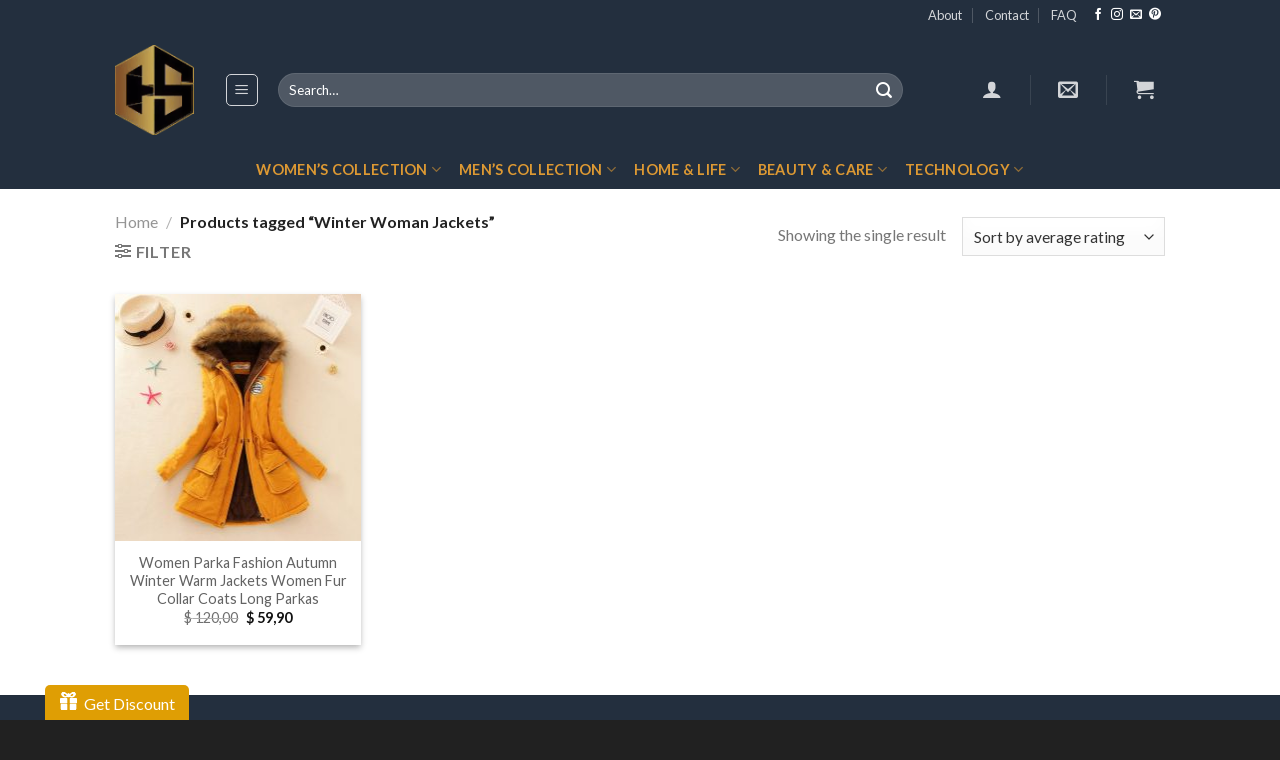

--- FILE ---
content_type: text/html; charset=UTF-8
request_url: https://www.coinsshopy.com/product-tag/winter-woman-jackets/
body_size: 50211
content:
<!DOCTYPE html>
<!--[if IE 9 ]><html lang="en-US" class="ie9 loading-site no-js"> <![endif]-->
<!--[if IE 8 ]><html lang="en-US" class="ie8 loading-site no-js"> <![endif]-->
<!--[if (gte IE 9)|!(IE)]><!--><html lang="en-US" class="loading-site no-js"> <!--<![endif]--><head><meta charset="UTF-8" /><link rel="profile" href="http://gmpg.org/xfn/11" /><link rel="pingback" href="https://www.coinsshopy.com/xmlrpc.php" /> <script>(function(html){html.className = html.className.replace(/\bno-js\b/,'js')})(document.documentElement);</script> <meta name='robots' content='index, follow, max-image-preview:large, max-snippet:-1, max-video-preview:-1' /><meta name="viewport" content="width=device-width, initial-scale=1, maximum-scale=1" /><title>Shop NOW! Do not Miss! Up to 50% discount on all products and free shipping. It&#039;s time to shop! Online Shopping is the Best Quality and Cheapest from the Earth&#039;s; Selection of Technology, Men &amp; Women Clothing, Shoes &amp; Accessories, Home, Kitchen &amp; Life Style, Beauty &amp; Care, Crypto Products.</title><meta name="description" content="Shop NOW! Do not Miss! Up to 50% discount on all products and free shipping. It&#039;s time to shop! Online Shopping is the Best Quality and Cheapest from the Earth&#039;s; Selection of Technology, Men &amp; Women Clothing, Shoes &amp; Accessories, Home, Kitchen &amp; Life Style, Beauty &amp; Care, Crypto Products." /><link rel="canonical" href="https://www.coinsshopy.com/product-tag/winter-woman-jackets/" /><meta property="og:locale" content="en_US" /><meta property="og:type" content="article" /><meta property="og:title" content="Shop NOW! Do not Miss! Up to 50% discount on all products and free shipping. It&#039;s time to shop! Online Shopping is the Best Quality and Cheapest from the Earth&#039;s; Selection of Technology, Men &amp; Women Clothing, Shoes &amp; Accessories, Home, Kitchen &amp; Life Style, Beauty &amp; Care, Crypto Products." /><meta property="og:description" content="Shop NOW! Do not Miss! Up to 50% discount on all products and free shipping. It&#039;s time to shop! Online Shopping is the Best Quality and Cheapest from the Earth&#039;s; Selection of Technology, Men &amp; Women Clothing, Shoes &amp; Accessories, Home, Kitchen &amp; Life Style, Beauty &amp; Care, Crypto Products." /><meta property="og:url" content="https://www.coinsshopy.com/product-tag/winter-woman-jackets/" /><meta property="og:site_name" content="Coins Shopy" /><meta name="twitter:card" content="summary_large_image" /><meta name="twitter:site" content="@CoinsShopy" /> <script type="application/ld+json" class="yoast-schema-graph">{"@context":"https://schema.org","@graph":[{"@type":"CollectionPage","@id":"https://www.coinsshopy.com/product-tag/winter-woman-jackets/","url":"https://www.coinsshopy.com/product-tag/winter-woman-jackets/","name":"Shop NOW! Do not Miss! Up to 50% discount on all products and free shipping. It's time to shop! Online Shopping is the Best Quality and Cheapest from the Earth's; Selection of Technology, Men & Women Clothing, Shoes & Accessories, Home, Kitchen & Life Style, Beauty & Care, Crypto Products.","isPartOf":{"@id":"https://www.coinsshopy.com/#website"},"primaryImageOfPage":{"@id":"https://www.coinsshopy.com/product-tag/winter-woman-jackets/#primaryimage"},"image":{"@id":"https://www.coinsshopy.com/product-tag/winter-woman-jackets/#primaryimage"},"thumbnailUrl":"https://www.coinsshopy.com/wp-content/uploads/2018/03/Q9.jpg","description":"Shop NOW! Do not Miss! Up to 50% discount on all products and free shipping. It's time to shop! Online Shopping is the Best Quality and Cheapest from the Earth's; Selection of Technology, Men & Women Clothing, Shoes & Accessories, Home, Kitchen & Life Style, Beauty & Care, Crypto Products.","breadcrumb":{"@id":"https://www.coinsshopy.com/product-tag/winter-woman-jackets/#breadcrumb"},"inLanguage":"en-US"},{"@type":"ImageObject","inLanguage":"en-US","@id":"https://www.coinsshopy.com/product-tag/winter-woman-jackets/#primaryimage","url":"https://www.coinsshopy.com/wp-content/uploads/2018/03/Q9.jpg","contentUrl":"https://www.coinsshopy.com/wp-content/uploads/2018/03/Q9.jpg","width":640,"height":640},{"@type":"BreadcrumbList","@id":"https://www.coinsshopy.com/product-tag/winter-woman-jackets/#breadcrumb","itemListElement":[{"@type":"ListItem","position":1,"name":"Ana sayfa","item":"https://www.coinsshopy.com/"},{"@type":"ListItem","position":2,"name":"Winter Woman Jackets"}]},{"@type":"WebSite","@id":"https://www.coinsshopy.com/#website","url":"https://www.coinsshopy.com/","name":"Coins Shopy","description":"Online Shopping From The Earth&#039;s The Best Quality and Cheapest","publisher":{"@id":"https://www.coinsshopy.com/#organization"},"potentialAction":[{"@type":"SearchAction","target":{"@type":"EntryPoint","urlTemplate":"https://www.coinsshopy.com/?s={search_term_string}"},"query-input":{"@type":"PropertyValueSpecification","valueRequired":true,"valueName":"search_term_string"}}],"inLanguage":"en-US"},{"@type":"Organization","@id":"https://www.coinsshopy.com/#organization","name":"Coins Shopy","url":"https://www.coinsshopy.com/","logo":{"@type":"ImageObject","inLanguage":"en-US","@id":"https://www.coinsshopy.com/#/schema/logo/image/","url":"https://www.coinsshopy.com/wp-content/uploads/2019/05/coins-shopy-icon.png","contentUrl":"https://www.coinsshopy.com/wp-content/uploads/2019/05/coins-shopy-icon.png","width":86,"height":98,"caption":"Coins Shopy"},"image":{"@id":"https://www.coinsshopy.com/#/schema/logo/image/"},"sameAs":["https://www.facebook.com/CoinShopy-Crypto-Parayla-Alışveriş-1897056667006201/","https://x.com/CoinsShopy","https://www.instagram.com/coinsshopy/","https://tr.pinterest.com/coinsshopy/"]}]}</script> <link rel='dns-prefetch' href='//www.googletagmanager.com' /><link rel='dns-prefetch' href='//capi-automation.s3.us-east-2.amazonaws.com' /><link rel='dns-prefetch' href='//cdn.jsdelivr.net' /><link rel='dns-prefetch' href='//fonts.googleapis.com' /><link rel="alternate" type="application/rss+xml" title="Coins Shopy &raquo; Feed" href="https://www.coinsshopy.com/feed/" /><link rel="alternate" type="application/rss+xml" title="Coins Shopy &raquo; Comments Feed" href="https://www.coinsshopy.com/comments/feed/" /><link rel="alternate" type="application/rss+xml" title="Coins Shopy &raquo; Winter Woman Jackets Tag Feed" href="https://www.coinsshopy.com/product-tag/winter-woman-jackets/feed/" /><link rel="prefetch" href="https://www.coinsshopy.com/wp-content/themes/flatsome/assets/js/chunk.countup.fe2c1016.js" /><link rel="prefetch" href="https://www.coinsshopy.com/wp-content/themes/flatsome/assets/js/chunk.sticky-sidebar.a58a6557.js" /><link rel="prefetch" href="https://www.coinsshopy.com/wp-content/themes/flatsome/assets/js/chunk.tooltips.29144c1c.js" /><link rel="prefetch" href="https://www.coinsshopy.com/wp-content/themes/flatsome/assets/js/chunk.vendors-popups.947eca5c.js" /><link rel="prefetch" href="https://www.coinsshopy.com/wp-content/themes/flatsome/assets/js/chunk.vendors-slider.f0d2cbc9.js" /><link data-optimized="2" rel="stylesheet" href="https://www.coinsshopy.com/wp-content/litespeed/css/6ea8477a5e9a2d0e2bf76ba398f697c6.css?ver=f1849" /><style id='classic-theme-styles-inline-css' type='text/css'>/*! This file is auto-generated */
.wp-block-button__link{color:#fff;background-color:#32373c;border-radius:9999px;box-shadow:none;text-decoration:none;padding:calc(.667em + 2px) calc(1.333em + 2px);font-size:1.125em}.wp-block-file__button{background:#32373c;color:#fff;text-decoration:none}</style><style id='woocommerce-inline-inline-css' type='text/css'>.woocommerce form .form-row .required { visibility: visible; }</style><style id='flatsome-main-inline-css' type='text/css'>@font-face {
				font-family: "fl-icons";
				font-display: block;
				src: url(https://www.coinsshopy.com/wp-content/themes/flatsome/assets/css/icons/fl-icons.eot?v=3.15.3);
				src:
					url(https://www.coinsshopy.com/wp-content/themes/flatsome/assets/css/icons/fl-icons.eot#iefix?v=3.15.3) format("embedded-opentype"),
					url(https://www.coinsshopy.com/wp-content/themes/flatsome/assets/css/icons/fl-icons.woff2?v=3.15.3) format("woff2"),
					url(https://www.coinsshopy.com/wp-content/themes/flatsome/assets/css/icons/fl-icons.ttf?v=3.15.3) format("truetype"),
					url(https://www.coinsshopy.com/wp-content/themes/flatsome/assets/css/icons/fl-icons.woff?v=3.15.3) format("woff"),
					url(https://www.coinsshopy.com/wp-content/themes/flatsome/assets/css/icons/fl-icons.svg?v=3.15.3#fl-icons) format("svg");
			}</style><link rel='stylesheet' id='flatsome-googlefonts-css' href='//fonts.googleapis.com/css?family=Lato%3Aregular%2C700%2C400%2C700%7CDancing+Script%3Aregular%2C400&#038;display=swap&#038;ver=3.9' type='text/css' media='all' /> <script type="text/javascript" id="woocommerce-google-analytics-integration-gtag-js-after">/*  */
/* Google Analytics for WooCommerce (gtag.js) */
					window.dataLayer = window.dataLayer || [];
					function gtag(){dataLayer.push(arguments);}
					// Set up default consent state.
					for ( const mode of [{"analytics_storage":"denied","ad_storage":"denied","ad_user_data":"denied","ad_personalization":"denied","region":["AT","BE","BG","HR","CY","CZ","DK","EE","FI","FR","DE","GR","HU","IS","IE","IT","LV","LI","LT","LU","MT","NL","NO","PL","PT","RO","SK","SI","ES","SE","GB","CH"]}] || [] ) {
						gtag( "consent", "default", { "wait_for_update": 500, ...mode } );
					}
					gtag("js", new Date());
					gtag("set", "developer_id.dOGY3NW", true);
					gtag("config", "UA-117427952-1", {"track_404":true,"allow_google_signals":false,"logged_in":false,"linker":{"domains":[],"allow_incoming":false},"custom_map":{"dimension1":"logged_in"}});
/*  */</script> <script type="text/javascript" id="woocommerce-js-extra">/*  */
var woocommerce_params = {"ajax_url":"\/wp-admin\/admin-ajax.php","wc_ajax_url":"\/?wc-ajax=%%endpoint%%","i18n_password_show":"Show password","i18n_password_hide":"Hide password"};
/*  */</script> <link rel="https://api.w.org/" href="https://www.coinsshopy.com/wp-json/" /><link rel="alternate" title="JSON" type="application/json" href="https://www.coinsshopy.com/wp-json/wp/v2/product_tag/1072" /><link rel="EditURI" type="application/rsd+xml" title="RSD" href="https://www.coinsshopy.com/xmlrpc.php?rsd" /><meta name="generator" content="WordPress 6.6.4" /><meta name="generator" content="WooCommerce 9.8.6" /><style>.bg{opacity: 0; transition: opacity 1s; -webkit-transition: opacity 1s;} .bg-loaded{opacity: 1;}</style><!--[if IE]><link rel="stylesheet" type="text/css" href="https://www.coinsshopy.com/wp-content/themes/flatsome/assets/css/ie-fallback.css"><script src="//cdnjs.cloudflare.com/ajax/libs/html5shiv/3.6.1/html5shiv.js"></script><script>var head = document.getElementsByTagName('head')[0],style = document.createElement('style');style.type = 'text/css';style.styleSheet.cssText = ':before,:after{content:none !important';head.appendChild(style);setTimeout(function(){head.removeChild(style);}, 0);</script><script src="https://www.coinsshopy.com/wp-content/themes/flatsome/assets/libs/ie-flexibility.js"></script><![endif]-->	<noscript><style>.woocommerce-product-gallery{ opacity: 1 !important; }</style></noscript> <script  type="text/javascript">!function(f,b,e,v,n,t,s){if(f.fbq)return;n=f.fbq=function(){n.callMethod?
					n.callMethod.apply(n,arguments):n.queue.push(arguments)};if(!f._fbq)f._fbq=n;
					n.push=n;n.loaded=!0;n.version='2.0';n.queue=[];t=b.createElement(e);t.async=!0;
					t.src=v;s=b.getElementsByTagName(e)[0];s.parentNode.insertBefore(t,s)}(window,
					document,'script','https://connect.facebook.net/en_US/fbevents.js');</script>  <script  type="text/javascript">fbq('init', '937690673076913', {}, {
    "agent": "woocommerce_0-9.8.6-3.5.15"
});

				document.addEventListener( 'DOMContentLoaded', function() {
					// Insert placeholder for events injected when a product is added to the cart through AJAX.
					document.body.insertAdjacentHTML( 'beforeend', '<div class=\"wc-facebook-pixel-event-placeholder\"></div>' );
				}, false );</script> <link rel="icon" href="https://www.coinsshopy.com/wp-content/uploads/2019/05/coins-shopy-icon.png" sizes="32x32" /><link rel="icon" href="https://www.coinsshopy.com/wp-content/uploads/2019/05/coins-shopy-icon.png" sizes="192x192" /><link rel="apple-touch-icon" href="https://www.coinsshopy.com/wp-content/uploads/2019/05/coins-shopy-icon.png" /><meta name="msapplication-TileImage" content="https://www.coinsshopy.com/wp-content/uploads/2019/05/coins-shopy-icon.png" /><style id="custom-css" type="text/css">:root {--primary-color: #b47f02;}.header-main{height: 120px}#logo img{max-height: 120px}#logo{width:79px;}#logo img{padding:6px 0;}.header-bottom{min-height: 10px}.header-top{min-height: 20px}.transparent .header-main{height: 265px}.transparent #logo img{max-height: 265px}.has-transparent + .page-title:first-of-type,.has-transparent + #main > .page-title,.has-transparent + #main > div > .page-title,.has-transparent + #main .page-header-wrapper:first-of-type .page-title{padding-top: 345px;}.header.show-on-scroll,.stuck .header-main{height:70px!important}.stuck #logo img{max-height: 70px!important}.search-form{ width: 84%;}.header-bg-color {background-color: #232f3e}.header-bottom {background-color: #232f3e}.header-main .nav > li > a{line-height: 16px }.header-bottom-nav > li > a{line-height: 16px }@media (max-width: 549px) {.header-main{height: 147px}#logo img{max-height: 147px}}.nav-dropdown-has-arrow.nav-dropdown-has-border li.has-dropdown:before{border-bottom-color: #9caebf;}.nav .nav-dropdown{border-color: #9caebf }.nav-dropdown{font-size:100%}.nav-dropdown-has-arrow li.has-dropdown:after{border-bottom-color: #FFFFFF;}.nav .nav-dropdown{background-color: #FFFFFF}.header-top{background-color:#232f3e!important;}/* Color */.accordion-title.active, .has-icon-bg .icon .icon-inner,.logo a, .primary.is-underline, .primary.is-link, .badge-outline .badge-inner, .nav-outline > li.active> a,.nav-outline >li.active > a, .cart-icon strong,[data-color='primary'], .is-outline.primary{color: #b47f02;}/* Color !important */[data-text-color="primary"]{color: #b47f02!important;}/* Background Color */[data-text-bg="primary"]{background-color: #b47f02;}/* Background */.scroll-to-bullets a,.featured-title, .label-new.menu-item > a:after, .nav-pagination > li > .current,.nav-pagination > li > span:hover,.nav-pagination > li > a:hover,.has-hover:hover .badge-outline .badge-inner,button[type="submit"], .button.wc-forward:not(.checkout):not(.checkout-button), .button.submit-button, .button.primary:not(.is-outline),.featured-table .title,.is-outline:hover, .has-icon:hover .icon-label,.nav-dropdown-bold .nav-column li > a:hover, .nav-dropdown.nav-dropdown-bold > li > a:hover, .nav-dropdown-bold.dark .nav-column li > a:hover, .nav-dropdown.nav-dropdown-bold.dark > li > a:hover, .header-vertical-menu__opener ,.is-outline:hover, .tagcloud a:hover,.grid-tools a, input[type='submit']:not(.is-form), .box-badge:hover .box-text, input.button.alt,.nav-box > li > a:hover,.nav-box > li.active > a,.nav-pills > li.active > a ,.current-dropdown .cart-icon strong, .cart-icon:hover strong, .nav-line-bottom > li > a:before, .nav-line-grow > li > a:before, .nav-line > li > a:before,.banner, .header-top, .slider-nav-circle .flickity-prev-next-button:hover svg, .slider-nav-circle .flickity-prev-next-button:hover .arrow, .primary.is-outline:hover, .button.primary:not(.is-outline), input[type='submit'].primary, input[type='submit'].primary, input[type='reset'].button, input[type='button'].primary, .badge-inner{background-color: #b47f02;}/* Border */.nav-vertical.nav-tabs > li.active > a,.scroll-to-bullets a.active,.nav-pagination > li > .current,.nav-pagination > li > span:hover,.nav-pagination > li > a:hover,.has-hover:hover .badge-outline .badge-inner,.accordion-title.active,.featured-table,.is-outline:hover, .tagcloud a:hover,blockquote, .has-border, .cart-icon strong:after,.cart-icon strong,.blockUI:before, .processing:before,.loading-spin, .slider-nav-circle .flickity-prev-next-button:hover svg, .slider-nav-circle .flickity-prev-next-button:hover .arrow, .primary.is-outline:hover{border-color: #b47f02}.nav-tabs > li.active > a{border-top-color: #b47f02}.widget_shopping_cart_content .blockUI.blockOverlay:before { border-left-color: #b47f02 }.woocommerce-checkout-review-order .blockUI.blockOverlay:before { border-left-color: #b47f02 }/* Fill */.slider .flickity-prev-next-button:hover svg,.slider .flickity-prev-next-button:hover .arrow{fill: #b47f02;}/* Background Color */[data-icon-label]:after, .secondary.is-underline:hover,.secondary.is-outline:hover,.icon-label,.button.secondary:not(.is-outline),.button.alt:not(.is-outline), .badge-inner.on-sale, .button.checkout, .single_add_to_cart_button, .current .breadcrumb-step{ background-color:#9f7003; }[data-text-bg="secondary"]{background-color: #9f7003;}/* Color */.secondary.is-underline,.secondary.is-link, .secondary.is-outline,.stars a.active, .star-rating:before, .woocommerce-page .star-rating:before,.star-rating span:before, .color-secondary{color: #9f7003}/* Color !important */[data-text-color="secondary"]{color: #9f7003!important;}/* Border */.secondary.is-outline:hover{border-color:#9f7003}body{font-size: 100%;}body{font-family:"Lato", sans-serif}body{font-weight: 400}.nav > li > a {font-family:"Lato", sans-serif;}.mobile-sidebar-levels-2 .nav > li > ul > li > a {font-family:"Lato", sans-serif;}.nav > li > a {font-weight: 700;}.mobile-sidebar-levels-2 .nav > li > ul > li > a {font-weight: 700;}h1,h2,h3,h4,h5,h6,.heading-font, .off-canvas-center .nav-sidebar.nav-vertical > li > a{font-family: "Lato", sans-serif;}h1,h2,h3,h4,h5,h6,.heading-font,.banner h1,.banner h2{font-weight: 700;}.alt-font{font-family: "Dancing Script", sans-serif;}.alt-font{font-weight: 400!important;}.header:not(.transparent) .header-bottom-nav.nav > li > a{color: #dd9933;}.header:not(.transparent) .header-bottom-nav.nav > li > a:hover,.header:not(.transparent) .header-bottom-nav.nav > li.active > a,.header:not(.transparent) .header-bottom-nav.nav > li.current > a,.header:not(.transparent) .header-bottom-nav.nav > li > a.active,.header:not(.transparent) .header-bottom-nav.nav > li > a.current{color: #ffffff;}.header-bottom-nav.nav-line-bottom > li > a:before,.header-bottom-nav.nav-line-grow > li > a:before,.header-bottom-nav.nav-line > li > a:before,.header-bottom-nav.nav-box > li > a:hover,.header-bottom-nav.nav-box > li.active > a,.header-bottom-nav.nav-pills > li > a:hover,.header-bottom-nav.nav-pills > li.active > a{color:#FFF!important;background-color: #ffffff;}a{color: #636363;}.shop-page-title.featured-title .title-overlay{background-color: rgba(0,0,0,0.3);}.has-equal-box-heights .box-image {padding-top: 100%;}.star-rating span:before,.star-rating:before, .woocommerce-page .star-rating:before, .stars a:hover:after, .stars a.active:after{color: #ee9715}@media screen and (min-width: 550px){.products .box-vertical .box-image{min-width: 247px!important;width: 247px!important;}}.footer-1{background-color: #232f3e}.footer-2{background-color: #232f3e}.absolute-footer, html{background-color: #212121}.page-title-small + main .product-container > .row{padding-top:0;}button[name='update_cart'] { display: none; }.label-new.menu-item > a:after{content:"New";}.label-hot.menu-item > a:after{content:"Hot";}.label-sale.menu-item > a:after{content:"Sale";}.label-popular.menu-item > a:after{content:"Popular";}</style><style type="text/css" id="wp-custom-css">.badge .on-sale{
  display: none;
}</style></head><body class="archive tax-product_tag term-winter-woman-jackets term-1072 theme-flatsome woocommerce woocommerce-page woocommerce-no-js box-shadow lightbox nav-dropdown-has-arrow nav-dropdown-has-shadow nav-dropdown-has-border"><a class="skip-link screen-reader-text" href="#main">Skip to content</a><div id="wrapper"><header id="header" class="header has-sticky sticky-jump sticky-hide-on-scroll"><div class="header-wrapper"><div id="top-bar" class="header-top hide-for-sticky nav-dark hide-for-medium"><div class="flex-row container"><div class="flex-col hide-for-medium flex-left"><ul class="nav nav-left medium-nav-center nav-small  nav-divided"></ul></div><div class="flex-col hide-for-medium flex-center"><ul class="nav nav-center nav-small  nav-divided"></ul></div><div class="flex-col hide-for-medium flex-right"><ul class="nav top-bar-nav nav-right nav-small  nav-divided"><li id="menu-item-27873" class="menu-item menu-item-type-post_type menu-item-object-page menu-item-27873 menu-item-design-default"><a href="https://www.coinsshopy.com/about-us/" class="nav-top-link">About</a></li><li id="menu-item-27874" class="menu-item menu-item-type-post_type menu-item-object-page menu-item-27874 menu-item-design-default"><a href="https://www.coinsshopy.com/contact-us/" class="nav-top-link">Contact</a></li><li id="menu-item-27875" class="menu-item menu-item-type-post_type menu-item-object-page menu-item-27875 menu-item-design-default"><a href="https://www.coinsshopy.com/faq/" class="nav-top-link">FAQ</a></li><li class="html header-social-icons ml-0"><div class="social-icons follow-icons" ><a href="https://www.facebook.com/coinsshopy" target="_blank" data-label="Facebook" rel="noopener noreferrer nofollow" class="icon plain facebook tooltip" title="Follow on Facebook" aria-label="Follow on Facebook"><i class="icon-facebook" ></i></a><a href="https://www.instagram.com/best.of.stores/" target="_blank" rel="noopener noreferrer nofollow" data-label="Instagram" class="icon plain  instagram tooltip" title="Follow on Instagram" aria-label="Follow on Instagram"><i class="icon-instagram" ></i></a><a href="mailto:info@coinsshopy.com" data-label="E-mail" rel="nofollow" class="icon plain  email tooltip" title="Send us an email" aria-label="Send us an email"><i class="icon-envelop" ></i></a><a href="https://www.pinterest.com/coinsshopy/" target="_blank" rel="noopener noreferrer nofollow"  data-label="Pinterest"  class="icon plain  pinterest tooltip" title="Follow on Pinterest" aria-label="Follow on Pinterest"><i class="icon-pinterest" ></i></a></div></li></ul></div></div></div><div id="masthead" class="header-main nav-dark"><div class="header-inner flex-row container logo-left medium-logo-center" role="navigation"><div id="logo" class="flex-col logo"><a href="https://www.coinsshopy.com/" title="Coins Shopy - Online Shopping From The Earth&#039;s The Best Quality and Cheapest" rel="home">
<img width="86" height="98" src="https://www.coinsshopy.com/wp-content/uploads/2019/05/coins-shopy-icon.png" class="header_logo header-logo" alt="Coins Shopy"/><img  width="86" height="98" src="https://www.coinsshopy.com/wp-content/uploads/2019/05/coins-shopy-icon.png" class="header-logo-dark" alt="Coins Shopy"/></a></div><div class="flex-col show-for-medium flex-left"><ul class="mobile-nav nav nav-left "><li class="nav-icon has-icon"><div class="header-button">		<a href="#" data-open="#main-menu" data-pos="left" data-bg="main-menu-overlay" data-color="dark" class="icon button round is-outline is-small" aria-label="Menu" aria-controls="main-menu" aria-expanded="false">
<i class="icon-menu" ></i>
</a></div></li></ul></div><div class="flex-col hide-for-medium flex-left
flex-grow"><ul class="header-nav header-nav-main nav nav-left  nav-box nav-size-medium nav-spacing-medium nav-uppercase" ><li class="nav-icon has-icon"><div class="header-button">		<a href="#" data-open="#main-menu" data-pos="left" data-bg="main-menu-overlay" data-color="dark" class="icon button round is-outline is-small" aria-label="Menu" aria-controls="main-menu" aria-expanded="false">
<i class="icon-menu" ></i>
</a></div></li><li class="header-search-form search-form html relative has-icon"><div class="header-search-form-wrapper"><div class="searchform-wrapper ux-search-box relative form-flat is-normal"><form role="search" method="get" class="searchform" action="https://www.coinsshopy.com/"><div class="flex-row relative"><div class="flex-col flex-grow">
<label class="screen-reader-text" for="woocommerce-product-search-field-0">Search for:</label>
<input type="search" id="woocommerce-product-search-field-0" class="search-field mb-0" placeholder="Search&hellip;" value="" name="s" />
<input type="hidden" name="post_type" value="product" /></div><div class="flex-col">
<button type="submit" value="Search" class="ux-search-submit submit-button secondary button icon mb-0" aria-label="Submit">
<i class="icon-search" ></i>			</button></div></div><div class="live-search-results text-left z-top"></div></form></div></div></li></ul></div><div class="flex-col hide-for-medium flex-right"><ul class="header-nav header-nav-main nav nav-right  nav-box nav-size-medium nav-spacing-medium nav-uppercase"><li class="account-item has-icon
"
><a href="https://www.coinsshopy.com/my-account/"
class="nav-top-link nav-top-not-logged-in is-small"
data-open="#login-form-popup"  >
<i class="icon-user" ></i>
</a></li><li class="header-divider"></li><li class="header-newsletter-item has-icon"><a href="#header-newsletter-signup" class="tooltip is-small"
title="Sign up for Newsletter"><i class="icon-envelop"></i>
</a><div id="header-newsletter-signup"
class="lightbox-by-id lightbox-content mfp-hide lightbox-white "
style="max-width:700px ;padding:0px"><div class="banner has-hover" id="banner-1398018049"><div class="banner-inner fill"><div class="banner-bg fill" ><div class="bg fill bg-fill "></div><div class="overlay"></div><div class="is-border is-dashed"
style="border-color:rgba(255,255,255,.3);border-width:2px 2px 2px 2px;margin:10px;"></div></div><div class="banner-layers container"><div class="fill banner-link"></div><div id="text-box-1812439779" class="text-box banner-layer x10 md-x10 lg-x10 y50 md-y50 lg-y50 res-text"><div data-animate="fadeInUp"><div class="text-box-content text dark"><div class="text-inner text-left"><h3 class="uppercase">Sign up for Newsletter</h3><p class="lead">Signup for our newsletter to get earn discounts, notified about sales and new products.</p><form class="wpuf-form-add weforms-28785  wpuf-theme-style" action="" method="post"   id=""><ul class="wpuf-form form-label-hidden"><li class="wpuf-el mail field-size-large" data-label="mail"><div class="wpuf-label">
<label for="mail_28785">mail <span class="required">*</span></label></div><div class="wpuf-fields">
<input
id="mail_28785"
type="email"
class="email  wpuf_mail_28785"
data-duplicate=""
data-required="yes"
data-type="email"
data-style="wpuf-theme-style"
name="mail"
placeholder="Your Email"
value=""
size="40"
autocomplete="email"
/></div></li><li class="wpuf-submit"><div class="wpuf-label">
&nbsp;</div><input type="hidden" id="_wpnonce" name="_wpnonce" value="f0bf902072" /><input type="hidden" name="_wp_http_referer" value="/product-tag/winter-woman-jackets/" />
<input type="hidden" name="form_id" value="28785">
<input type="hidden" name="page_id" value="17127">
<input type="hidden" name="action" value="weforms_frontend_submit"><input type="hidden" name="weforms-front-report" value="no">
<input type="submit" class="button button-primary wpuf_submit_28785" name="submit" value="SIGN UP" /></li></ul></form></div></div></div><style>#text-box-1812439779 {
  width: 60%;
}
#text-box-1812439779 .text-box-content {
  font-size: 100%;
}
@media (min-width:550px) {
  #text-box-1812439779 {
    width: 50%;
  }
}</style></div></div></div><style>#banner-1398018049 {
  padding-top: 500px;
}
#banner-1398018049 .bg.bg-loaded {
  background-image: url(https://www.coinsshopy.com/wp-content/uploads/2018/02/dee-son.jpg);
}
#banner-1398018049 .overlay {
  background-color: rgba(0,0,0,.4);
}
#banner-1398018049 .ux-shape-divider--top svg {
  height: 150px;
  --divider-top-width: 100%;
}
#banner-1398018049 .ux-shape-divider--bottom svg {
  height: 150px;
  --divider-width: 100%;
}</style></div></div></li><li class="header-divider"></li><li class="cart-item has-icon"><a href="https://www.coinsshopy.com/cart/" class="header-cart-link off-canvas-toggle nav-top-link is-small" data-open="#cart-popup" data-class="off-canvas-cart" title="Cart" data-pos="right"><i class="icon-shopping-cart"
data-icon-label="0">
</i>
</a><div id="cart-popup" class="mfp-hide widget_shopping_cart"><div class="cart-popup-inner inner-padding"><div class="cart-popup-title text-center"><h4 class="uppercase">Cart</h4><div class="is-divider"></div></div><div class="widget_shopping_cart_content"><p class="woocommerce-mini-cart__empty-message">No products in the cart.</p></div><div class="cart-sidebar-content relative"></div><div class="payment-icons inline-block"><div class="payment-icon"><svg version="1.1" xmlns="http://www.w3.org/2000/svg" xmlns:xlink="http://www.w3.org/1999/xlink"  viewBox="0 0 64 32">
<path d="M10.781 7.688c-0.251-1.283-1.219-1.688-2.344-1.688h-8.376l-0.061 0.405c5.749 1.469 10.469 4.595 12.595 10.501l-1.813-9.219zM13.125 19.688l-0.531-2.781c-1.096-2.907-3.752-5.594-6.752-6.813l4.219 15.939h5.469l8.157-20.032h-5.501l-5.062 13.688zM27.72 26.061l3.248-20.061h-5.187l-3.251 20.061h5.189zM41.875 5.656c-5.125 0-8.717 2.72-8.749 6.624-0.032 2.877 2.563 4.469 4.531 5.439 2.032 0.968 2.688 1.624 2.688 2.499 0 1.344-1.624 1.939-3.093 1.939-2.093 0-3.219-0.251-4.875-1.032l-0.688-0.344-0.719 4.499c1.219 0.563 3.437 1.064 5.781 1.064 5.437 0.032 8.97-2.688 9.032-6.843 0-2.282-1.405-4-4.376-5.439-1.811-0.904-2.904-1.563-2.904-2.499 0-0.843 0.936-1.72 2.968-1.72 1.688-0.029 2.936 0.314 3.875 0.752l0.469 0.248 0.717-4.344c-1.032-0.406-2.656-0.844-4.656-0.844zM55.813 6c-1.251 0-2.189 0.376-2.72 1.688l-7.688 18.374h5.437c0.877-2.467 1.096-3 1.096-3 0.592 0 5.875 0 6.624 0 0 0 0.157 0.688 0.624 3h4.813l-4.187-20.061h-4zM53.405 18.938c0 0 0.437-1.157 2.064-5.594-0.032 0.032 0.437-1.157 0.688-1.907l0.374 1.72c0.968 4.781 1.189 5.781 1.189 5.781-0.813 0-3.283 0-4.315 0z"></path>
</svg></div><div class="payment-icon"><svg version="1.1" xmlns="http://www.w3.org/2000/svg" xmlns:xlink="http://www.w3.org/1999/xlink"  viewBox="0 0 64 32">
<path d="M42.667-0c-4.099 0-7.836 1.543-10.667 4.077-2.831-2.534-6.568-4.077-10.667-4.077-8.836 0-16 7.163-16 16s7.164 16 16 16c4.099 0 7.835-1.543 10.667-4.077 2.831 2.534 6.568 4.077 10.667 4.077 8.837 0 16-7.163 16-16s-7.163-16-16-16zM11.934 19.828l0.924-5.809-2.112 5.809h-1.188v-5.809l-1.056 5.809h-1.584l1.32-7.657h2.376v4.753l1.716-4.753h2.508l-1.32 7.657h-1.585zM19.327 18.244c-0.088 0.528-0.178 0.924-0.264 1.188v0.396h-1.32v-0.66c-0.353 0.528-0.924 0.792-1.716 0.792-0.442 0-0.792-0.132-1.056-0.396-0.264-0.351-0.396-0.792-0.396-1.32 0-0.792 0.218-1.364 0.66-1.716 0.614-0.44 1.364-0.66 2.244-0.66h0.66v-0.396c0-0.351-0.353-0.528-1.056-0.528-0.442 0-1.012 0.088-1.716 0.264 0.086-0.351 0.175-0.792 0.264-1.32 0.703-0.264 1.32-0.396 1.848-0.396 1.496 0 2.244 0.616 2.244 1.848 0 0.353-0.046 0.749-0.132 1.188-0.089 0.616-0.179 1.188-0.264 1.716zM24.079 15.076c-0.264-0.086-0.66-0.132-1.188-0.132s-0.792 0.177-0.792 0.528c0 0.177 0.044 0.31 0.132 0.396l0.528 0.264c0.792 0.442 1.188 1.012 1.188 1.716 0 1.409-0.838 2.112-2.508 2.112-0.792 0-1.366-0.044-1.716-0.132 0.086-0.351 0.175-0.836 0.264-1.452 0.703 0.177 1.188 0.264 1.452 0.264 0.614 0 0.924-0.175 0.924-0.528 0-0.175-0.046-0.308-0.132-0.396-0.178-0.175-0.396-0.308-0.66-0.396-0.792-0.351-1.188-0.924-1.188-1.716 0-1.407 0.792-2.112 2.376-2.112 0.792 0 1.32 0.045 1.584 0.132l-0.265 1.451zM27.512 15.208h-0.924c0 0.442-0.046 0.838-0.132 1.188 0 0.088-0.022 0.264-0.066 0.528-0.046 0.264-0.112 0.442-0.198 0.528v0.528c0 0.353 0.175 0.528 0.528 0.528 0.175 0 0.35-0.044 0.528-0.132l-0.264 1.452c-0.264 0.088-0.66 0.132-1.188 0.132-0.881 0-1.32-0.44-1.32-1.32 0-0.528 0.086-1.099 0.264-1.716l0.66-4.225h1.584l-0.132 0.924h0.792l-0.132 1.585zM32.66 17.32h-3.3c0 0.442 0.086 0.749 0.264 0.924 0.264 0.264 0.66 0.396 1.188 0.396s1.1-0.175 1.716-0.528l-0.264 1.584c-0.442 0.177-1.012 0.264-1.716 0.264-1.848 0-2.772-0.924-2.772-2.773 0-1.142 0.264-2.024 0.792-2.64 0.528-0.703 1.188-1.056 1.98-1.056 0.703 0 1.274 0.22 1.716 0.66 0.35 0.353 0.528 0.881 0.528 1.584 0.001 0.617-0.046 1.145-0.132 1.585zM35.3 16.132c-0.264 0.97-0.484 2.201-0.66 3.697h-1.716l0.132-0.396c0.35-2.463 0.614-4.4 0.792-5.809h1.584l-0.132 0.924c0.264-0.44 0.528-0.703 0.792-0.792 0.264-0.264 0.528-0.308 0.792-0.132-0.088 0.088-0.31 0.706-0.66 1.848-0.353-0.086-0.661 0.132-0.925 0.66zM41.241 19.697c-0.353 0.177-0.838 0.264-1.452 0.264-0.881 0-1.584-0.308-2.112-0.924-0.528-0.528-0.792-1.32-0.792-2.376 0-1.32 0.35-2.42 1.056-3.3 0.614-0.879 1.496-1.32 2.64-1.32 0.44 0 1.056 0.132 1.848 0.396l-0.264 1.584c-0.528-0.264-1.012-0.396-1.452-0.396-0.707 0-1.235 0.264-1.584 0.792-0.353 0.442-0.528 1.144-0.528 2.112 0 0.616 0.132 1.056 0.396 1.32 0.264 0.353 0.614 0.528 1.056 0.528 0.44 0 0.924-0.132 1.452-0.396l-0.264 1.717zM47.115 15.868c-0.046 0.264-0.066 0.484-0.066 0.66-0.088 0.442-0.178 1.035-0.264 1.782-0.088 0.749-0.178 1.254-0.264 1.518h-1.32v-0.66c-0.353 0.528-0.924 0.792-1.716 0.792-0.442 0-0.792-0.132-1.056-0.396-0.264-0.351-0.396-0.792-0.396-1.32 0-0.792 0.218-1.364 0.66-1.716 0.614-0.44 1.32-0.66 2.112-0.66h0.66c0.086-0.086 0.132-0.218 0.132-0.396 0-0.351-0.353-0.528-1.056-0.528-0.442 0-1.012 0.088-1.716 0.264 0-0.351 0.086-0.792 0.264-1.32 0.703-0.264 1.32-0.396 1.848-0.396 1.496 0 2.245 0.616 2.245 1.848 0.001 0.089-0.021 0.264-0.065 0.529zM49.69 16.132c-0.178 0.528-0.396 1.762-0.66 3.697h-1.716l0.132-0.396c0.35-1.935 0.614-3.872 0.792-5.809h1.584c0 0.353-0.046 0.66-0.132 0.924 0.264-0.44 0.528-0.703 0.792-0.792 0.35-0.175 0.614-0.218 0.792-0.132-0.353 0.442-0.574 1.056-0.66 1.848-0.353-0.086-0.66 0.132-0.925 0.66zM54.178 19.828l0.132-0.528c-0.353 0.442-0.838 0.66-1.452 0.66-0.707 0-1.188-0.218-1.452-0.66-0.442-0.614-0.66-1.232-0.66-1.848 0-1.142 0.308-2.067 0.924-2.773 0.44-0.703 1.056-1.056 1.848-1.056 0.528 0 1.056 0.264 1.584 0.792l0.264-2.244h1.716l-1.32 7.657h-1.585zM16.159 17.98c0 0.442 0.175 0.66 0.528 0.66 0.35 0 0.614-0.132 0.792-0.396 0.264-0.264 0.396-0.66 0.396-1.188h-0.397c-0.881 0-1.32 0.31-1.32 0.924zM31.076 15.076c-0.088 0-0.178-0.043-0.264-0.132h-0.264c-0.528 0-0.881 0.353-1.056 1.056h1.848v-0.396l-0.132-0.264c-0.001-0.086-0.047-0.175-0.133-0.264zM43.617 17.98c0 0.442 0.175 0.66 0.528 0.66 0.35 0 0.614-0.132 0.792-0.396 0.264-0.264 0.396-0.66 0.396-1.188h-0.396c-0.881 0-1.32 0.31-1.32 0.924zM53.782 15.076c-0.353 0-0.66 0.22-0.924 0.66-0.178 0.264-0.264 0.749-0.264 1.452 0 0.792 0.264 1.188 0.792 1.188 0.35 0 0.66-0.175 0.924-0.528 0.264-0.351 0.396-0.879 0.396-1.584-0.001-0.792-0.311-1.188-0.925-1.188z"></path>
</svg></div><div class="payment-icon"><svg version="1.1" xmlns="http://www.w3.org/2000/svg" xmlns:xlink="http://www.w3.org/1999/xlink"  viewBox="0 0 64 32">
<path d="M10.374 2.71c-0.418 0.796-0.815 1.553-1.214 2.31-1.517 2.876-3.037 5.751-4.549 8.63-0.089 0.169-0.182 0.235-0.376 0.229-0.555-0.015-1.111-0.011-1.666-0.001-0.146 0.003-0.198-0.048-0.228-0.182-0.404-1.841-0.813-3.682-1.22-5.523-0.367-1.658-0.73-3.316-1.105-4.971-0.040-0.177-0.008-0.235 0.168-0.262 0.648-0.099 1.294-0.206 1.939-0.32 0.14-0.025 0.184 0.008 0.211 0.147 0.518 2.699 1.041 5.398 1.564 8.097 0.011 0.056 0.028 0.111 0.044 0.172 0.074-0.037 0.084-0.113 0.113-0.171 1.332-2.655 2.663-5.311 3.987-7.971 0.072-0.145 0.152-0.19 0.31-0.188 0.663 0.009 1.326 0.003 2.024 0.003zM43.541 11.546c0.186 0.449 0.54 0.685 1.020 0.696 0.645 0.015 1.135-0.309 1.601-0.701 0.243-0.205 0.439-0.428 0.426-0.775-0.004-0.113 0.035-0.227 0.053-0.34 0.123-0.803 0.245-1.607 0.369-2.411 0.015-0.095 0.029-0.172-0.090-0.227-0.504-0.23-1.033-0.327-1.578-0.253-0.712 0.097-1.17 0.553-1.483 1.165-0.31 0.605-0.437 1.26-0.463 1.901 0.001 0.345 0.025 0.652 0.146 0.944zM46.394 12.76c-0.477 0.475-0.97 0.863-1.581 1.053-0.928 0.287-1.826 0.269-2.602-0.408-0.506-0.442-0.723-1.044-0.77-1.689-0.111-1.507 0.158-2.937 1.062-4.182 0.885-1.219 2.112-1.706 3.603-1.549 0.352 0.037 0.7 0.096 1.034 0.212 0.136 0.047 0.156-0.005 0.173-0.122 0.171-1.139 0.348-2.276 0.52-3.415 0.015-0.102 0.038-0.164 0.162-0.182 0.584-0.084 1.167-0.18 1.749-0.275 0.129-0.021 0.098 0.051 0.087 0.125-0.141 0.918-0.282 1.836-0.422 2.754-0.252 1.644-0.504 3.288-0.757 4.931-0.188 1.224-0.378 2.447-0.563 3.671-0.015 0.097-0.051 0.137-0.151 0.136-0.468-0.003-0.938-0.004-1.406 0.001-0.125 0.002-0.14-0.056-0.139-0.158 0.005-0.287 0.003-0.574 0.003-0.903zM10.642 9.081c0.972 0.004 1.944 0.006 2.915 0.012 0.1 0.001 0.116-0.045 0.118-0.131 0.006-0.253-0.005-0.505-0.061-0.751-0.106-0.465-0.338-0.827-0.833-0.948-0.429-0.104-0.832-0.024-1.191 0.23-0.545 0.387-0.806 0.952-0.98 1.57 0.019 0.011 0.026 0.018 0.032 0.018zM12.863 10.312c-0.765 0-1.53 0.005-2.294-0.004-0.15-0.002-0.202 0.044-0.204 0.189-0.007 0.535 0.031 1.057 0.418 1.478 0.416 0.452 0.963 0.513 1.531 0.491 0.89-0.035 1.675-0.381 2.424-0.831 0.058-0.035 0.117-0.119 0.186-0.080s0.028 0.132 0.029 0.201c0.004 0.375 0 0.75 0.003 1.125 0.001 0.093-0.018 0.161-0.107 0.214-1.317 0.779-2.728 1.086-4.234 0.765-1.302-0.277-2.064-1.178-2.165-2.568-0.099-1.377 0.194-2.678 1.047-3.791 0.999-1.305 2.333-1.837 3.961-1.542 1.078 0.196 1.79 0.966 1.992 2.067 0.131 0.714 0.081 1.42-0.049 2.127-0.026 0.14-0.097 0.163-0.222 0.162-0.772-0.006-1.544-0.003-2.316-0.003zM38.824 9.096c0.147 0.003 0.18-0.047 0.177-0.183-0.003-0.209-0.016-0.417-0.049-0.623-0.089-0.55-0.397-0.922-0.856-1.027-0.414-0.095-0.803-0.026-1.154 0.212-0.535 0.363-0.801 0.906-0.988 1.501-0.047 0.148 0.055 0.115 0.125 0.115 0.461 0.002 0.922 0.001 1.383 0.001 0.454-0.001 0.908-0.007 1.362 0.003zM38.202 10.312c-0.772 0-1.544 0.004-2.316-0.003-0.153-0.001-0.203 0.048-0.198 0.195 0.007 0.216-0.006 0.434 0.034 0.647 0.163 0.859 0.721 1.299 1.66 1.319 0.877 0.019 1.669-0.265 2.42-0.686 0.12-0.067 0.239-0.134 0.354-0.207 0.1-0.065 0.125-0.027 0.123 0.074-0.007 0.433-0.013 0.865-0.017 1.297-0.001 0.065-0.022 0.106-0.079 0.139-1.43 0.836-2.947 1.16-4.562 0.68-1.046-0.311-1.656-1.075-1.8-2.14-0.219-1.62 0.12-3.125 1.21-4.38 1.009-1.162 2.315-1.585 3.821-1.274 1.075 0.222 1.678 0.948 1.907 1.998 0.161 0.739 0.102 1.476-0.044 2.211-0.026 0.128-0.097 0.134-0.199 0.133-0.772-0.004-1.544-0.003-2.316-0.003zM27.25 13.823c0.223 0.022 0.288-0.066 0.319-0.275 0.285-1.915 0.582-3.828 0.87-5.743 0.022-0.148 0.087-0.184 0.227-0.181 0.433 0.008 0.865-0.005 1.298 0.007 0.173 0.005 0.239-0.035 0.234-0.223-0.012-0.41-0.002-0.822 0.008-1.232 0.003-0.122-0.048-0.143-0.152-0.142-0.389 0.004-0.779-0.003-1.168 0.004-0.123 0.002-0.168-0.031-0.147-0.158 0.064-0.376 0.106-0.756 0.186-1.129 0.097-0.451 0.375-0.728 0.847-0.803 0.312-0.050 0.618-0.009 0.925 0.022 0.128 0.013 0.163-0.023 0.159-0.148-0.010-0.403-0.020-0.808-0.009-1.211 0.005-0.183-0.066-0.233-0.23-0.246-0.382-0.031-0.762-0.032-1.144-0.001-1.291 0.106-2.156 0.844-2.43 2.106-0.099 0.456-0.155 0.922-0.223 1.385-0.020 0.138-0.070 0.191-0.219 0.184-0.266-0.014-0.534 0-0.8-0.006-0.095-0.002-0.146 0.021-0.161 0.123-0.064 0.449-0.129 0.897-0.202 1.345-0.020 0.126 0.044 0.127 0.133 0.126 0.274-0.002 0.548 0.004 0.822-0.003 0.118-0.003 0.151 0.036 0.133 0.15-0.195 1.244-0.387 2.489-0.579 3.733-0.109 0.704-0.211 1.409-0.328 2.111-0.029 0.173 0.022 0.209 0.184 0.2 0.252-0.013 0.504-0.003 0.757-0.003 0.23 0 0.463-0.017 0.691 0.005zM55.922 9.951c-0.075-0.582-0.433-0.891-1-0.832-0.525 0.055-0.902 0.388-1.26 0.739-0.022 0.022-0.026 0.065-0.031 0.1-0.127 0.818-0.252 1.636-0.381 2.454-0.014 0.090 0.010 0.134 0.093 0.159 0.807 0.241 1.864 0.199 2.327-0.928 0.175-0.425 0.257-0.868 0.275-1.363-0.006-0.084-0.008-0.207-0.024-0.329zM53.847 8.559c0.365-0.298 0.713-0.539 1.13-0.658 1.059-0.303 2.244 0.045 2.442 1.482 0.163 1.186-0.072 2.314-0.794 3.297-0.554 0.755-1.34 1.123-2.257 1.195-0.861 0.067-1.709-0.036-2.539-0.292-0.176-0.054-0.22-0.122-0.191-0.3 0.184-1.151 0.358-2.305 0.536-3.457 0.226-1.466 0.454-2.931 0.675-4.396 0.020-0.131 0.048-0.199 0.202-0.216 0.379-0.042 0.758-0.094 1.13-0.175 0.217-0.047 0.203 0.048 0.181 0.194-0.092 0.59-0.181 1.181-0.273 1.772-0.077 0.504-0.156 1.008-0.242 1.555zM18.837 6.242c0.006-0.179-0.056-0.214-0.218-0.209-0.382 0.011-0.764 0.004-1.146 0.003-0.298 0-0.292 0.001-0.336 0.291-0.236 1.551-0.476 3.103-0.714 4.653-0.134 0.875-0.268 1.75-0.409 2.624-0.029 0.176 0.022 0.22 0.195 0.217 0.519-0.010 1.039-0.007 1.558-0.001 0.124 0.001 0.175-0.033 0.195-0.164 0.186-1.253 0.374-2.506 0.575-3.757 0.034-0.214 0.001-0.452 0.165-0.635 0.735-0.823 1.645-1.316 2.745-1.442 0.135-0.015 0.164-0.060 0.162-0.184-0.008-0.534-0.012-1.067-0.007-1.601 0.001-0.136-0.034-0.173-0.172-0.155-0.554 0.072-1.057 0.267-1.511 0.594-0.407 0.293-0.739 0.659-1.084 1.101-0.001-0.487-0.011-0.911 0.003-1.335zM60.611 11.881c-0.22-1.284-0.442-2.567-0.658-3.851-0.022-0.135-0.053-0.2-0.214-0.175-0.406 0.062-0.814 0.106-1.222 0.15-0.138 0.015-0.164 0.059-0.133 0.204 0.391 1.799 0.773 3.601 1.157 5.401 0.021 0.098 0.056 0.197 0.013 0.296-0.253 0.579-0.595 0.994-1.386 0.927-0.115-0.010-0.23-0.020-0.342-0.046-0.111-0.026-0.157-0.008-0.152 0.119 0.012 0.309 0.019 0.62 0.017 0.929-0.001 0.119 0.039 0.161 0.157 0.175 0.712 0.086 1.38-0.010 1.958-0.471 0.42-0.335 0.712-0.772 0.958-1.24 0.431-0.822 0.849-1.649 1.274-2.475 0.641-1.247 1.282-2.495 1.926-3.741 0.070-0.135 0.045-0.167-0.104-0.164-0.353 0.008-0.707 0.012-1.060-0.002-0.168-0.007-0.255 0.045-0.327 0.2-0.373 0.81-0.758 1.613-1.14 2.419-0.221 0.466-0.443 0.931-0.678 1.424-0.032-0.056-0.042-0.067-0.044-0.080zM23.345 13.82c0.121 0.003 0.178-0.027 0.198-0.16 0.375-2.477 0.753-4.955 1.14-7.431 0.029-0.186-0.026-0.198-0.177-0.196-0.49 0.007-0.982 0.015-1.471-0.003-0.218-0.008-0.287 0.058-0.318 0.274-0.243 1.653-0.502 3.304-0.756 4.955-0.12 0.783-0.237 1.567-0.365 2.348-0.028 0.173 0.015 0.225 0.191 0.214 0.252-0.015 0.505-0.004 0.757-0.004 0.266 0.001 0.534-0.005 0.8 0.003zM31.855 13.82c0.116 0.003 0.161-0.035 0.178-0.155 0.061-0.449 0.138-0.897 0.207-1.345 0.313-2.035 0.623-4.070 0.941-6.104 0.024-0.15-0.010-0.184-0.156-0.182-0.483 0.008-0.966 0.003-1.45 0.003-0.327 0-0.321 0.001-0.37 0.325-0.239 1.566-0.481 3.131-0.723 4.697-0.132 0.854-0.261 1.708-0.397 2.561-0.023 0.145 0.001 0.21 0.167 0.202 0.266-0.013 0.534-0.003 0.801-0.003s0.534-0.004 0.8 0.001zM24.56 2.541c-0.714-0.152-1.434 0.315-1.585 1.028-0.108 0.506 0.095 0.921 0.534 1.096 0.815 0.324 1.759-0.303 1.773-1.179 0.008-0.481-0.275-0.849-0.723-0.945zM33.647 4.015c0.329-0.637 0.037-1.343-0.597-1.476-0.669-0.14-1.354 0.265-1.556 0.922-0.217 0.705 0.206 1.28 1.057 1.284 0.425-0.021 0.845-0.246 1.096-0.73zM21.192 17.997c-0.159-0.812-0.771-1.068-1.483-1.068h-5.299l-0.039 0.257c3.638 0.93 6.624 2.907 7.969 6.645l-1.148-5.833zM22.675 25.59l-0.336-1.76c-0.693-1.839-2.374-3.54-4.272-4.311l2.669 10.085h3.46l5.161-12.675h-3.48l-3.203 8.66zM31.909 29.622l2.055-12.693h-3.282l-2.057 12.693h3.284zM40.865 16.712c-3.243 0-5.516 1.721-5.536 4.191-0.020 1.82 1.621 2.828 2.867 3.442 1.286 0.612 1.7 1.028 1.7 1.581 0 0.851-1.028 1.226-1.957 1.226-1.325 0-2.036-0.159-3.084-0.653l-0.435-0.218-0.456 2.847c0.771 0.356 2.175 0.673 3.658 0.673 3.44 0.020 5.675-1.7 5.715-4.33 0-1.444-0.889-2.531-2.769-3.442-1.146-0.572-1.837-0.989-1.837-1.581 0-0.533 0.593-1.088 1.878-1.088 1.068-0.019 1.858 0.199 2.452 0.476l0.297 0.157 0.454-2.748c-0.652-0.257-1.68-0.534-2.945-0.534zM49.684 16.929c-0.791 0-1.385 0.238-1.721 1.068l-4.864 11.625h3.44c0.555-1.561 0.693-1.898 0.693-1.898 0.375 0 3.717 0 4.191 0 0 0 0.099 0.435 0.395 1.898h3.045l-2.649-12.693h-2.531zM48.16 25.115c0 0 0.276-0.732 1.306-3.54-0.020 0.020 0.276-0.732 0.435-1.206l0.236 1.088c0.612 3.025 0.753 3.658 0.753 3.658-0.514 0.001-2.077 0.001-2.73 0.001z"></path>
</svg></div><div class="payment-icon"><svg version="1.1" xmlns="http://www.w3.org/2000/svg" xmlns:xlink="http://www.w3.org/1999/xlink"  viewBox="0 0 64 32">
<path d="M7.828 7.176c-0.818 2.416-1.638 4.831-2.449 7.25-0.058 0.173-0.131 0.242-0.316 0.233-0.323-0.015-0.648-0.018-0.971 0-0.22 0.012-0.268-0.070-0.271-0.277-0.022-1.37-0.066-2.739-0.085-4.109-0.015-1.046-0.003-2.092-0.003-3.138-0.040-0.003-0.081-0.006-0.122-0.008-0.088 0.523-0.178 1.045-0.262 1.568-0.307 1.916-0.614 3.831-0.914 5.748-0.026 0.163-0.089 0.217-0.25 0.214-0.497-0.008-0.995-0.019-1.49 0.004-0.272 0.013-0.3-0.091-0.262-0.319 0.207-1.254 0.406-2.511 0.605-3.766 0.317-1.99 0.637-3.981 0.943-5.973 0.041-0.265 0.105-0.383 0.41-0.373 0.807 0.027 1.618 0.020 2.428 0.004 0.243-0.005 0.314 0.069 0.315 0.306 0.005 1.328 0.024 2.655 0.035 3.983 0.005 0.63 0.001 1.261 0.001 1.891 0.031 0.003 0.062 0.006 0.093 0.008 0.245-0.763 0.491-1.526 0.735-2.289 0.39-1.22 0.782-2.439 1.166-3.661 0.053-0.167 0.121-0.239 0.312-0.236 0.94 0.012 1.879 0.010 2.819 0.002 0.189-0.002 0.271 0.024 0.235 0.244-0.4 2.49-0.793 4.982-1.187 7.473-0.123 0.777-0.256 1.553-0.359 2.333-0.038 0.29-0.134 0.396-0.44 0.377-0.506-0.031-1.015-0.017-1.522-0.004-0.212 0.006-0.243-0.050-0.21-0.257 0.361-2.311 0.709-4.625 1.060-6.938 0.011-0.074 0.012-0.15 0.018-0.226 0.029-0.089 0.010-0.18 0.022-0.271-0.005-0.043-0.059-0.005-0.016-0.009 0.014-0.001 0.015 0.008 0.017 0.026 0.006 0.078-0.021 0.141-0.082 0.19zM23.087 27.391c-0.022 0.197-0.008 0.265 0.209 0.258 0.485-0.015 0.972-0.012 1.457-0.001 0.179 0.005 0.232-0.050 0.249-0.23 0.115-1.213 0.299-2.416 0.485-3.62 0.223-1.448 0.429-2.899 0.652-4.348 0.031-0.2-0.034-0.238-0.214-0.234-0.464 0.010-0.928 0.003-1.393 0.003-0.456 0-0.447 0.001-0.515 0.456-0.191 1.29-0.378 2.58-0.591 3.866-0.104 0.623-0.304 1.22-0.822 1.639-0.278 0.225-0.613 0.289-0.944 0.156-0.328-0.132-0.424-0.438-0.449-0.765-0.010-0.129-0.005-0.259 0.005-0.388 0.052-0.764 0.203-1.516 0.305-2.274 0.109-0.812 0.236-1.621 0.349-2.432 0.015-0.112 0.084-0.264-0.15-0.261-0.593 0.009-1.187 0.006-1.781 0.001-0.135-0.001-0.186 0.046-0.202 0.183-0.211 1.808-0.581 3.597-0.669 5.419-0.038 0.767 0.073 1.53 0.488 2.209 0.387 0.633 0.979 0.907 1.704 0.794 0.472-0.074 0.877-0.28 1.224-0.611 0.248-0.236 0.437-0.522 0.682-0.816 0.041 0.369-0.044 0.682-0.078 0.996zM6.59 17.794c0.111-0.361-0.038-0.484-0.33-0.579-0.944-0.305-1.907-0.362-2.874-0.167-0.931 0.188-1.633 0.71-2.038 1.587-0.363 0.788-0.419 1.626-0.314 2.471 0.095 0.774 0.51 1.362 1.17 1.774 0.201 0.125 0.412 0.236 0.613 0.36 0.22 0.136 0.448 0.262 0.648 0.424 0.374 0.304 0.507 0.701 0.411 1.183-0.093 0.467-0.385 0.73-0.819 0.865-0.333 0.103-0.675 0.131-1.023 0.092-0.563-0.063-1.089-0.234-1.582-0.586-0.154 0.7-0.292 1.361-0.445 2.019-0.043 0.183 0.082 0.192 0.188 0.235 0.893 0.362 1.813 0.549 2.779 0.425 0.882-0.113 1.67-0.42 2.256-1.128 0.481-0.581 0.678-1.27 0.74-2 0.142-1.686-0.319-2.694-1.694-3.426-0.246-0.131-0.489-0.276-0.716-0.438-0.429-0.307-0.575-0.705-0.45-1.151 0.113-0.399 0.444-0.623 0.966-0.671 0.739-0.069 1.439 0.037 2.092 0.464 0.142-0.606 0.247-1.19 0.42-1.752zM44.231 12.216c-0.304 0.137-0.607 0.275-0.93 0.364-1.212 0.335-2.223-0.113-2.537-1.231-0.404-1.437-0.209-2.824 0.64-4.076 0.364-0.536 0.883-0.873 1.542-0.971 0.717-0.108 1.363 0.117 1.988 0.424 0.187 0.091 0.251 0.091 0.28-0.141 0.075-0.609 0.171-1.216 0.275-1.821 0.028-0.159-0.007-0.227-0.158-0.286-0.333-0.129-0.677-0.212-1.021-0.301-1.801-0.465-3.517 0.117-4.595 1.631-1.309 1.84-1.564 3.915-1.151 6.079 0.214 1.12 0.795 2.051 1.86 2.584 1.123 0.562 2.278 0.429 3.436 0.115 0.117-0.032 0.145-0.111 0.161-0.211 0.096-0.65 0.193-1.3 0.289-1.949 0.008-0.081 0.088-0.19-0.077-0.207zM43.697 17.767c0.017-0.109 0.005-0.187-0.111-0.232-0.728-0.276-1.461-0.53-2.256-0.481-1.434 0.088-2.485 0.821-3.196 2.022-1.093 1.848-1.326 3.856-0.896 5.933 0.384 1.855 1.721 3.164 4.015 2.831 0.948-0.138 1.005-0.157 1.135-0.948 0.090-0.549 0.159-1.101 0.243-1.692-0.416 0.189-0.778 0.381-1.181 0.471-1.008 0.224-1.797-0.211-2.147-1.181-0.215-0.594-0.224-1.208-0.181-1.821 0.062-0.87 0.26-1.709 0.791-2.426 0.521-0.704 1.204-1.052 2.104-0.904 0.487 0.080 0.913 0.305 1.368 0.52 0.106-0.71 0.207-1.402 0.314-2.093zM16.632 14.261c-0.047 0.249 0.054 0.319 0.267 0.354 0.918 0.154 1.837 0.237 2.768 0.134 1.379-0.153 2.188-0.849 2.365-2.186 0.189-1.416-0.111-2.372-1.557-3.022-0.215-0.097-0.426-0.212-0.619-0.346-0.278-0.192-0.34-0.593-0.145-0.86 0.191-0.261 0.479-0.311 0.776-0.325 0.487-0.023 0.971 0.028 1.451 0.097 0.177 0.026 0.231-0.024 0.254-0.184 0.077-0.533 0.159-1.066 0.245-1.597 0.019-0.116 0.005-0.179-0.131-0.196-0.901-0.114-1.803-0.217-2.707-0.052-1.154 0.21-1.941 0.966-2.126 2.022-0.244 1.393 0.13 2.3 1.235 2.961 0.295 0.177 0.605 0.33 0.908 0.492 0.301 0.161 0.438 0.408 0.376 0.748-0.063 0.349-0.319 0.499-0.632 0.561-0.285 0.056-0.574 0.070-0.869 0.048-0.539-0.040-1.059-0.167-1.592-0.324-0.090 0.572-0.163 1.127-0.268 1.676zM17.646 25.602c-1.132 0.424-1.992-0.041-2.206-1.228-0.135-0.749-0.031-1.487 0.308-2.173 0.422-0.854 1.217-1.163 2.113-0.84 0.161 0.058 0.32 0.132 0.466 0.221 0.148 0.090 0.212 0.095 0.25-0.103 0.107-0.55 0.229-1.097 0.358-1.642 0.035-0.147-0.010-0.211-0.131-0.28-1.473-0.842-3.281-0.559-4.322 0.779-1.368 1.758-1.589 3.736-0.815 5.8 0.351 0.936 1.030 1.591 2.079 1.737 0.529 0.074 1.053-0.001 1.572-0.115 0.34-0.074 0.561-0.205 0.581-0.623 0.029-0.574 0.143-1.144 0.226-1.747-0.187 0.084-0.33 0.157-0.481 0.214zM25.372 12.738c-0.407-0.022-0.587-0.211-0.587-0.613 0-0.118 0.006-0.238 0.025-0.355 0.147-0.947 0.298-1.894 0.447-2.842 0.106-0.67 0.106-0.67 0.792-0.67 0.065 0 0.13-0.006 0.194 0.001 0.162 0.018 0.222-0.043 0.241-0.212 0.045-0.407 0.12-0.81 0.177-1.215 0.092-0.648 0.090-0.648-0.568-0.648-0.426 0-0.425 0-0.344-0.406 0.042-0.211 0.070-0.426 0.125-0.634 0.050-0.191-0.007-0.243-0.199-0.239-0.55 0.011-1.101 0.011-1.651 0-0.19-0.004-0.251 0.053-0.28 0.246-0.308 1.99-0.637 3.978-0.943 5.969-0.111 0.723-0.277 1.441-0.212 2.183 0.069 0.776 0.46 1.309 1.144 1.467 0.66 0.152 1.306 0.023 1.941-0.175 0.099-0.031 0.127-0.106 0.141-0.195 0.081-0.562 0.163-1.123 0.252-1.732-0.248 0.081-0.471 0.083-0.694 0.071zM36.557 7.215c0.038-0.273 0.058-0.552 0.122-0.819 0.047-0.198-0.028-0.216-0.188-0.214-0.486 0.005-0.971 0.015-1.457-0.004-0.229-0.010-0.288 0.084-0.319 0.286-0.403 2.652-0.81 5.303-1.223 7.953-0.030 0.194 0.017 0.244 0.207 0.241 0.529-0.010 1.058-0.020 1.586 0.004 0.26 0.012 0.35-0.070 0.387-0.323 0.164-1.119 0.34-2.236 0.529-3.35 0.099-0.583 0.223-1.163 0.456-1.712 0.155-0.367 0.386-0.682 0.82-0.671 0.264 0.006 0.298-0.122 0.335-0.309 0.133-0.678 0.331-1.338 0.646-1.955 0.111-0.218 0.017-0.263-0.166-0.264-0.47-0.005-0.86 0.175-1.163 0.534-0.177 0.209-0.347 0.425-0.52 0.637-0.017-0.010-0.034-0.022-0.052-0.033zM54.832 6.442c0.060-0.239-0.033-0.268-0.235-0.262-0.442 0.012-0.886 0.023-1.327-0.003-0.27-0.016-0.365 0.066-0.404 0.335-0.39 2.631-0.79 5.261-1.198 7.889-0.033 0.209 0.003 0.263 0.211 0.259 0.54-0.012 1.079-0.014 1.618 0.001 0.218 0.006 0.295-0.063 0.327-0.28 0.167-1.129 0.337-2.257 0.534-3.381 0.108-0.613 0.227-1.229 0.497-1.8 0.175-0.369 0.433-0.625 0.869-0.602 0.196 0.010 0.203-0.118 0.227-0.239 0.133-0.701 0.342-1.379 0.662-2.017 0.109-0.219 0.017-0.264-0.167-0.265-0.484-0.003-0.877 0.195-1.184 0.563-0.181 0.217-0.351 0.444-0.582 0.739 0.059-0.38 0.083-0.664 0.152-0.937zM28.913 19.53c0.050-0.23 0.021-0.334-0.251-0.316-0.355 0.024-0.712 0.006-1.068 0.006-0.473 0-0.463 0.001-0.53 0.476-0.225 1.611-0.459 3.221-0.689 4.831-0.137 0.96-0.271 1.92-0.413 2.879-0.032 0.215 0.008 0.31 0.257 0.301 0.485-0.019 0.971-0.012 1.457-0.002 0.184 0.004 0.266-0.044 0.292-0.243 0.122-0.929 0.248-1.858 0.397-2.783 0.131-0.807 0.24-1.621 0.55-2.388 0.156-0.386 0.392-0.674 0.854-0.662 0.13 0.004 0.169-0.070 0.186-0.174 0.133-0.788 0.373-1.544 0.714-2.293-0.982-0.191-1.369 0.515-1.862 1.13 0.035-0.254 0.052-0.512 0.106-0.762zM7.887 7.238c0.071-0.086 0.077-0.179 0.020-0.316-0.033 0.104-0.056 0.179-0.079 0.253 0.020 0.020 0.040 0.042 0.060 0.063zM44.331 12.173c-0.028-0.031-0.075 0.008-0.101 0.043 0.090 0.045 0.045 0.141 0.077 0.208 0.046-0.081 0.099-0.166 0.024-0.251zM60.417 14.362c-0.063 0.227-0.006 0.305 0.238 0.297 0.496-0.016 0.993-0.013 1.489-0.001 0.2 0.005 0.279-0.050 0.308-0.261 0.106-0.779 0.235-1.555 0.356-2.332 0.394-2.533 0.787-5.066 1.186-7.598 0.031-0.195-0.035-0.235-0.216-0.232-0.529 0.010-1.058 0.017-1.586-0.003-0.244-0.009-0.303 0.083-0.334 0.306-0.12 0.86-0.262 1.716-0.395 2.57-0.087 0.007-0.109-0.050-0.14-0.090-0.991-1.309-2.664-1.224-3.728-0.165-0.651 0.65-1.077 1.425-1.326 2.296-0.378 1.322-0.479 2.652 0.022 3.968 0.776 2.040 2.998 2.013 3.99 0.938 0.035-0.038 0.070-0.086 0.168-0.056-0.008 0.114 0.003 0.243-0.030 0.361zM60.952 9.784c-0.035 0.743-0.115 1.415-0.459 2.023-0.261 0.461-0.611 0.81-1.184 0.831-0.467 0.018-0.815-0.176-0.949-0.621-0.35-1.164-0.221-2.285 0.456-3.304 0.292-0.438 0.735-0.669 1.288-0.519 0.538 0.147 0.712 0.58 0.79 1.072 0.031 0.19 0.044 0.384 0.058 0.518zM54.602 27.337c-0.049 0.239 0.053 0.294 0.275 0.287 0.431-0.015 0.863-0.012 1.295 0 0.203 0.006 0.296-0.034 0.33-0.269 0.47-3.318 0.952-6.634 1.44-9.949 0.031-0.213-0.044-0.237-0.215-0.236-0.486 0.005-0.971 0.012-1.457-0.003-0.227-0.007-0.285 0.079-0.313 0.293-0.114 0.87-0.253 1.737-0.39 2.657-0.068-0.084-0.1-0.125-0.132-0.165-0.981-1.219-2.321-1.293-3.426-0.183-0.882 0.886-1.288 2.005-1.473 3.207-0.174 1.13-0.168 2.259 0.312 3.334 0.502 1.124 1.503 1.629 2.629 1.329 0.463-0.123 0.807-0.433 1.179-0.787-0.022 0.207-0.026 0.349-0.054 0.485zM55.083 22.904c-0.005 0.575-0.091 1.136-0.318 1.669-0.115 0.269-0.267 0.515-0.487 0.715-0.618 0.562-1.437 0.362-1.635-0.448-0.259-1.057-0.143-2.095 0.392-3.062 0.072-0.129 0.177-0.244 0.285-0.348 0.587-0.566 1.364-0.38 1.64 0.389 0.126 0.353 0.124 0.719 0.123 1.085zM14.152 14.392c-0.014 0.184 0.022 0.276 0.241 0.268 0.431-0.017 0.864-0.015 1.295-0.001 0.186 0.006 0.236-0.068 0.255-0.234 0.058-0.503 0.129-1.005 0.196-1.507 0.186-1.387 0.454-2.764 0.577-4.161 0.133-1.505-0.568-2.458-2.045-2.711-1.032-0.177-2.036 0.022-3.029 0.308-0.216 0.062-0.29 0.175-0.317 0.373-0.059 0.427-0.129 0.852-0.194 1.278-0.054 0.357-0.052 0.364 0.282 0.259 0.803-0.251 1.624-0.335 2.46-0.258 0.663 0.061 0.937 0.435 0.787 1.052-0.035 0.145-0.084 0.206-0.257 0.196-0.408-0.024-0.82-0.033-1.229-0.010-2.035 0.112-3.267 1.48-3.151 3.485 0.079 1.366 0.988 2.194 2.276 2.070 0.723-0.069 1.347-0.346 1.855-0.961 0 0.23 0.010 0.392-0.003 0.552zM12.091 12.131c-0.003-0.551 0.265-0.943 0.789-1.131 0.423-0.152 0.863-0.163 1.307-0.137 0.116 0.006 0.178 0.038 0.163 0.173-0.065 0.599-0.204 1.166-0.66 1.604-0.15 0.144-0.324 0.245-0.525 0.301-0.627 0.177-1.071-0.157-1.074-0.809zM46.087 8.299c0.852-0.273 1.724-0.382 2.616-0.289 0.64 0.067 0.896 0.433 0.755 1.045-0.034 0.146-0.080 0.208-0.253 0.198-0.419-0.023-0.842-0.035-1.261-0.009-1.964 0.122-3.129 1.366-3.124 3.317 0.005 1.652 1.185 2.559 2.781 2.148 0.535-0.138 0.965-0.433 1.354-0.854 0 0.227 0.015 0.41-0.005 0.591-0.017 0.155 0.019 0.212 0.182 0.21 0.464-0.008 0.928-0.009 1.392 0 0.161 0.003 0.193-0.065 0.208-0.207 0.040-0.375 0.1-0.748 0.147-1.122 0.195-1.571 0.522-3.124 0.636-4.707 0.1-1.386-0.628-2.336-1.989-2.567-1.104-0.187-2.164 0.027-3.215 0.341-0.118 0.035-0.145 0.115-0.159 0.213-0.088 0.563-0.174 1.125-0.269 1.739 0.102-0.023 0.154-0.031 0.204-0.047zM48.44 10.857c0.742-0.017 0.749-0.016 0.654 0.544-0.081 0.475-0.251 0.913-0.615 1.249-0.463 0.426-1.101 0.456-1.411 0.075-0.352-0.432-0.201-1.238 0.301-1.567 0.373-0.246 0.799-0.296 1.071-0.301zM49.537 21.115c-0.338-0.913-0.905-1.615-1.88-1.898-1.558-0.451-3.137 0.249-3.942 1.766-0.709 1.337-0.835 2.771-0.607 4.243 0.131 0.85 0.457 1.608 1.145 2.18 1.091 0.906 3.768 0.896 4.874-1.197 0.528-1 0.68-2.077 0.697-3.4 0.019-0.441-0.059-1.082-0.287-1.695zM47.729 22.975c-0.043 0.678-0.079 1.379-0.381 2.029-0.172 0.37-0.398 0.692-0.807 0.833-0.451 0.156-0.834 0.029-1.092-0.372-0.216-0.335-0.292-0.71-0.319-1.103-0.054-0.778 0.058-1.524 0.39-2.234 0.143-0.307 0.329-0.582 0.61-0.78 0.487-0.342 1.066-0.206 1.345 0.319 0.214 0.402 0.241 0.843 0.255 1.308zM32.487 12.5c-0.706 0.31-1.444 0.425-2.211 0.367-0.945-0.072-1.464-0.587-1.481-1.422-0.005-0.258 0.084-0.296 0.314-0.294 1.22 0.011 2.441 0.001 3.661 0.009 0.179 0.001 0.275-0.035 0.312-0.227 0.141-0.733 0.234-1.47 0.2-2.219-0.063-1.389-0.935-2.47-2.225-2.692-1.426-0.245-2.561 0.284-3.349 1.464-1.068 1.602-1.26 3.374-0.759 5.206 0.275 1.003 0.973 1.661 1.988 1.944 1.148 0.321 2.286 0.206 3.415-0.109 0.085-0.024 0.147-0.054 0.164-0.164 0.104-0.658 0.22-1.314 0.337-2.007-0.152 0.059-0.262 0.099-0.368 0.145zM30.115 9.423c-0.312 0-0.625 0.002-0.938-0.001-0.077-0.001-0.17 0.035-0.177-0.113-0.021-0.515 0.592-1.29 1.109-1.368 0.872-0.13 1.283 0.447 1.19 1.353-0.015 0.141-0.116 0.13-0.214 0.13-0.324-0.001-0.647 0-0.97-0.001zM61.161 25.96c-0.87-0.061-1.367-0.551-1.402-1.35-0.011-0.271 0.047-0.374 0.348-0.369 1.112 0.019 2.223 0.008 3.336 0.006 0.122 0 0.263 0.040 0.3-0.155 0.175-0.948 0.308-1.898 0.122-2.858-0.283-1.454-1.437-2.314-2.87-2.154-1.177 0.131-1.937 0.842-2.456 1.834-0.754 1.439-0.915 2.975-0.598 4.556 0.187 0.93 0.655 1.697 1.553 2.103 1.188 0.538 2.397 0.396 3.603 0.038 0.097-0.029 0.128-0.088 0.143-0.185 0.099-0.648 0.205-1.296 0.315-1.976-1.135 0.47-1.59 0.566-2.392 0.509zM61.005 22.515c-0.291 0-0.582-0.005-0.872 0.002-0.15 0.004-0.212-0.020-0.166-0.198 0.093-0.36 0.22-0.7 0.472-0.977 0.313-0.344 0.877-0.429 1.238-0.197 0.324 0.208 0.543 0.927 0.406 1.283-0.046 0.12-0.127 0.092-0.206 0.093-0.291 0.002-0.582 0.001-0.872 0.001 0-0.002 0-0.005 0-0.006zM35.589 25.588c-0.66 0.305-1.352 0.428-2.076 0.372-0.828-0.065-1.32-0.524-1.39-1.3-0.035-0.387-0.016-0.409 0.36-0.409 1.112-0.001 2.223-0.002 3.334 0.002 0.153 0.001 0.275-0.007 0.306-0.197 0.145-0.883 0.287-1.764 0.145-2.666-0.247-1.563-1.404-2.479-2.969-2.303-0.986 0.111-1.702 0.678-2.193 1.495-1.003 1.667-1.195 3.464-0.665 5.322 0.262 0.917 0.887 1.545 1.813 1.827 1.069 0.326 2.131 0.202 3.183-0.106 0.080-0.024 0.159-0.058 0.175-0.166 0.097-0.659 0.197-1.316 0.302-2.012-0.134 0.058-0.23 0.097-0.325 0.141zM33.37 22.515c-0.291 0-0.582-0.006-0.872 0.002-0.164 0.005-0.207-0.047-0.159-0.209 0.074-0.248 0.15-0.492 0.286-0.715 0.289-0.471 0.728-0.673 1.197-0.547 0.408 0.109 0.641 0.481 0.651 1.037 0.008 0.438 0.008 0.438-0.426 0.432-0.022 0-0.043-0.001-0.065-0.001-0.204 0-0.408 0-0.613 0zM9.979 25.962c-0.889-0.067-1.388-0.581-1.402-1.419-0.004-0.258 0.087-0.299 0.316-0.297 1.123 0.011 2.246 0.005 3.369 0.005 0.137 0 0.269 0.028 0.307-0.184 0.172-0.959 0.309-1.917 0.104-2.889-0.299-1.414-1.434-2.244-2.852-2.098-1.059 0.109-1.796 0.709-2.312 1.58-0.932 1.571-1.099 3.276-0.682 5.026 0.298 1.247 1.134 1.969 2.41 2.17 0.735 0.115 1.459 0.044 2.185-0.093 0.44-0.083 0.694-0.257 0.716-0.758 0.022-0.509 0.145-1.013 0.231-1.57-0.784 0.407-1.56 0.591-2.389 0.529zM9.855 22.515c-0.291 0-0.583 0.002-0.874-0.001-0.090-0.001-0.193 0.032-0.205-0.128-0.044-0.62 0.658-1.383 1.265-1.364 0.525 0.017 0.844 0.365 0.883 0.962 0.034 0.533 0.034 0.533-0.485 0.531-0.194-0.001-0.388-0.001-0.583 0z"></path>
</svg></div><div class="payment-icon"><svg version="1.1" xmlns="http://www.w3.org/2000/svg" xmlns:xlink="http://www.w3.org/1999/xlink"  viewBox="0 0 64 32">
<path d="M2.909 32v-17.111h2.803l0.631-1.54h1.389l0.631 1.54h5.505v-1.162l0.48 1.162h2.853l0.506-1.187v1.187h13.661v-2.5l0.253-0.026c0.227 0 0.252 0.177 0.252 0.354v2.172h7.046v-0.58c1.642 0.858 3.889 0.58 5.606 0.58l0.631-1.54h1.414l0.631 1.54h5.733v-1.464l0.858 1.464h4.596v-9.546h-4.544v1.111l-0.631-1.111h-4.672v1.111l-0.581-1.111h-6.288c-0.934 0-1.919 0.101-2.753 0.556v-0.556h-4.344v0.556c-0.505-0.454-1.187-0.556-1.843-0.556h-15.859l-1.085 2.449-1.086-2.449h-5v1.111l-0.556-1.111h-4.267l-1.97 4.52v-9.864h58.182v17.111h-3.030c-0.707 0-1.464 0.126-2.045 0.556v-0.556h-4.47c-0.631 0-1.49 0.1-1.97 0.556v-0.556h-7.98v0.556c-0.605-0.429-1.49-0.556-2.197-0.556h-5.278v0.556c-0.53-0.505-1.616-0.556-2.298-0.556h-5.909l-1.363 1.464-1.263-1.464h-8.813v9.546h8.66l1.389-1.49 1.313 1.49h5.328v-2.248h0.53c0.758 0 1.54-0.025 2.273-0.328v2.576h4.394v-2.5h0.202c0.252 0 0.303 0.026 0.303 0.303v2.197h13.358c0.733 0 1.642-0.152 2.222-0.606v0.606h4.243c0.808 0 1.667-0.076 2.399-0.429v5.773h-58.181zM20.561 13.525h-1.667v-5.354l-2.374 5.354h-1.439l-2.373-5.354v5.354h-3.334l-0.631-1.515h-3.41l-0.631 1.515h-1.768l2.929-6.843h2.424l2.778 6.49v-6.49h2.677l2.147 4.646 1.944-4.646h2.727v6.843zM8.162 10.596l-1.137-2.727-1.111 2.727h2.248zM29.727 23.020v2.298h-3.182l-2.020-2.273-2.096 2.273h-6.465v-6.843h6.565l2.020 2.248 2.071-2.248h5.227c1.541 0 2.753 0.531 2.753 2.248 0 2.752-3.005 2.298-4.874 2.298zM23.464 21.883l-1.768-1.995h-4.116v1.238h3.586v1.389h-3.586v1.364h4.015l1.868-1.995zM27.252 13.525h-5.48v-6.843h5.48v1.439h-3.839v1.238h3.738v1.389h-3.738v1.364h3.839v1.414zM28.086 24.687v-5.48l-2.5 2.702 2.5 2.778zM33.793 10.369c0.934 0.328 1.086 0.909 1.086 1.818v1.339h-1.642c-0.026-1.464 0.353-2.475-1.464-2.475h-1.768v2.475h-1.616v-6.844l3.864 0.026c1.313 0 2.701 0.202 2.701 1.818 0 0.783-0.429 1.54-1.162 1.843zM31.848 19.889h-2.121v1.743h2.096c0.581 0 1.035-0.278 1.035-0.909 0-0.606-0.454-0.833-1.010-0.833zM32.075 8.121h-2.070v1.516h2.045c0.556 0 1.086-0.126 1.086-0.783 0-0.632-0.556-0.733-1.061-0.733zM40.788 22.136c0.909 0.328 1.086 0.934 1.086 1.818v1.364h-1.642v-1.137c0-1.162-0.379-1.364-1.464-1.364h-1.743v2.5h-1.642v-6.843h3.889c1.288 0 2.677 0.228 2.677 1.844 0 0.757-0.404 1.515-1.162 1.818zM37.555 13.525h-1.667v-6.843h1.667v6.843zM39.096 19.889h-2.071v1.541h2.045c0.556 0 1.085-0.126 1.085-0.808 0-0.631-0.555-0.732-1.060-0.732zM56.924 13.525h-2.323l-3.081-5.126v5.126h-3.334l-0.657-1.515h-3.384l-0.631 1.515h-1.894c-2.248 0-3.258-1.162-3.258-3.359 0-2.298 1.035-3.485 3.359-3.485h1.591v1.491c-1.717-0.026-3.283-0.404-3.283 1.944 0 1.162 0.278 1.97 1.591 1.97h0.732l2.323-5.379h2.45l2.753 6.465v-6.465h2.5l2.879 4.747v-4.747h1.667v6.818zM48.313 25.318h-5.455v-6.843h5.455v1.414h-3.813v1.238h3.738v1.389h-3.738v1.364l3.813 0.025v1.414zM46.975 10.596l-1.111-2.727-1.137 2.727h2.248zM52.48 25.318h-3.182v-1.464h3.182c0.404 0 0.858-0.101 0.858-0.631 0-1.464-4.217 0.556-4.217-2.702 0-1.389 1.060-2.045 2.323-2.045h3.283v1.439h-3.005c-0.429 0-0.909 0.076-0.909 0.631 0 1.49 4.243-0.682 4.243 2.601 0.001 1.615-1.111 2.172-2.575 2.172zM61.091 24.434c-0.48 0.707-1.414 0.884-2.222 0.884h-3.157v-1.464h3.157c0.404 0 0.833-0.126 0.833-0.631 0-1.439-4.217 0.556-4.217-2.702 0-1.389 1.086-2.045 2.349-2.045h3.258v1.439h-2.98c-0.454 0-0.909 0.076-0.909 0.631 0 1.212 2.854-0.025 3.889 1.338v2.55z"></path>
</svg></div></div></div></div></li></ul></div><div class="flex-col show-for-medium flex-right"><ul class="mobile-nav nav nav-right "><li class="account-item has-icon">
<a href="https://www.coinsshopy.com/my-account/"
class="account-link-mobile is-small" title="My account">
<i class="icon-user" ></i>	</a></li><li class="cart-item has-icon"><a href="https://www.coinsshopy.com/cart/" class="header-cart-link off-canvas-toggle nav-top-link is-small" data-open="#cart-popup" data-class="off-canvas-cart" title="Cart" data-pos="right">
<i class="icon-shopping-cart"
data-icon-label="0">
</i>
</a></li></ul></div></div><div class="container"><div class="top-divider full-width"></div></div></div><div id="wide-nav" class="header-bottom wide-nav flex-has-center"><div class="flex-row container"><div class="flex-col hide-for-medium flex-center"><ul class="nav header-nav header-bottom-nav nav-center  nav-size-medium nav-spacing-medium nav-uppercase"><li id="menu-item-238" class="menu-item menu-item-type-custom menu-item-object-custom menu-item-has-children menu-item-238 menu-item-design-default has-dropdown"><a href="https://www.coinsshopy.com/product-category/Women’s-Clothing-&#038;-Accessories/" class="nav-top-link">Women&#8217;s Collection<i class="icon-angle-down" ></i></a><ul class="sub-menu nav-dropdown nav-dropdown-bold"><li id="menu-item-264" class="menu-item menu-item-type-custom menu-item-object-custom menu-item-has-children menu-item-264 nav-dropdown-col"><a href="https://www.coinsshopy.com/product-category/Women-Top-Clothes/">Top Clothes</a><ul class="sub-menu nav-column nav-dropdown-bold"><li id="menu-item-258" class="menu-item menu-item-type-custom menu-item-object-custom menu-item-258"><a href="https://www.coinsshopy.com/product-category/Women-Sweater/">Sweater</a></li><li id="menu-item-259" class="menu-item menu-item-type-custom menu-item-object-custom menu-item-259"><a href="https://www.coinsshopy.com/product-category/Cardigan-&#038;-Waistcoat/">Cardigan &#038; Waistcoat</a></li><li id="menu-item-266" class="menu-item menu-item-type-custom menu-item-object-custom menu-item-266"><a href="https://www.coinsshopy.com/product-category/Shirts-&#038;-Blouses/">Shirts &#038; Blouses</a></li><li id="menu-item-267" class="menu-item menu-item-type-custom menu-item-object-custom menu-item-267"><a href="https://www.coinsshopy.com/product-category/women-tshirt/">T-Shirt</a></li></ul></li><li id="menu-item-246" class="menu-item menu-item-type-custom menu-item-object-custom menu-item-has-children menu-item-246 nav-dropdown-col"><a href="https://www.coinsshopy.com/product-category/women-Bottoms/">Bottoms</a><ul class="sub-menu nav-column nav-dropdown-bold"><li id="menu-item-248" class="menu-item menu-item-type-custom menu-item-object-custom menu-item-248"><a href="https://www.coinsshopy.com/product-category/Skirt/">Skirt</a></li><li id="menu-item-249" class="menu-item menu-item-type-custom menu-item-object-custom menu-item-249"><a href="https://www.coinsshopy.com/product-category/Women-Jeans/">Jeans</a></li><li id="menu-item-250" class="menu-item menu-item-type-custom menu-item-object-custom menu-item-250"><a href="https://www.coinsshopy.com/product-category/Women-Pants-&#038;-Capri/">Pants &#038; Capri</a></li><li id="menu-item-247" class="menu-item menu-item-type-custom menu-item-object-custom menu-item-247"><a href="https://www.coinsshopy.com/product-category/Tights/">Tights</a></li><li id="menu-item-25755" class="menu-item menu-item-type-custom menu-item-object-custom menu-item-25755"><a href="https://www.coinsshopy.com/product-category/Women-shorts/">Shorts</a></li></ul></li><li id="menu-item-50" class="menu-item menu-item-type-custom menu-item-object-custom menu-item-has-children menu-item-50 nav-dropdown-col"><a href="https://www.coinsshopy.com/product-category/Woman-Shoes/">Shoes</a><ul class="sub-menu nav-column nav-dropdown-bold"><li id="menu-item-57" class="menu-item menu-item-type-custom menu-item-object-custom menu-item-57"><a href="https://www.coinsshopy.com/product-category/woman-Boots/">Boots</a></li><li id="menu-item-51" class="menu-item menu-item-type-custom menu-item-object-custom menu-item-51"><a href="https://www.coinsshopy.com/product-category/women-Casual-Shoes/">Casual Shoes</a></li><li id="menu-item-54" class="menu-item menu-item-type-custom menu-item-object-custom menu-item-54"><a href="https://www.coinsshopy.com/product-category/woman-Sports-Shoes/">Sports Shoes</a></li><li id="menu-item-56" class="menu-item menu-item-type-custom menu-item-object-custom menu-item-56"><a href="https://www.coinsshopy.com/product-category/Pumbs/">Pumbs</a></li><li id="menu-item-52" class="menu-item menu-item-type-custom menu-item-object-custom menu-item-52"><a href="https://www.coinsshopy.com/product-category/women-Classic-Shoes/">Classic Shoes</a></li><li id="menu-item-53" class="menu-item menu-item-type-custom menu-item-object-custom menu-item-53"><a href="https://www.coinsshopy.com/product-category/woman-Sandals-&#038;-Slippers/">Sandals &#038; Slippers</a></li></ul></li><li id="menu-item-239" class="menu-item menu-item-type-custom menu-item-object-custom menu-item-has-children menu-item-239 nav-dropdown-col"><a href="https://www.coinsshopy.com/product-category/women-Accessories/">Accessories</a><ul class="sub-menu nav-column nav-dropdown-bold"><li id="menu-item-3985" class="menu-item menu-item-type-custom menu-item-object-custom menu-item-3985"><a href="https://www.coinsshopy.com/product-category/women-Bag/">Bag</a></li><li id="menu-item-9601" class="menu-item menu-item-type-custom menu-item-object-custom menu-item-9601"><a href="https://www.coinsshopy.com/product-category/woman-watches/">Watches</a></li><li id="menu-item-243" class="menu-item menu-item-type-custom menu-item-object-custom menu-item-243"><a href="https://www.coinsshopy.com/product-category/women-Sunglasses/">Sunglasses</a></li><li id="menu-item-240" class="menu-item menu-item-type-custom menu-item-object-custom menu-item-240"><a href="https://www.coinsshopy.com/product-category/Women-Hats-&#038;-Berets-&#038;-Scarves/">Hats &#038; Berets &#038; Scarves</a></li><li id="menu-item-230" class="menu-item menu-item-type-custom menu-item-object-custom menu-item-230"><a href="https://www.coinsshopy.com/product-category/women-Jewelry/">Jewelry</a></li></ul></li><li id="menu-item-30010" class="menu-item menu-item-type-custom menu-item-object-custom menu-item-has-children menu-item-30010 nav-dropdown-col"><a href="https://www.coinsshopy.com/product-category/clothing-accessories/fall-winter-collection/">Winter Fall Collection</a><ul class="sub-menu nav-column nav-dropdown-bold"><li id="menu-item-269" class="menu-item menu-item-type-custom menu-item-object-custom menu-item-269"><a href="https://www.coinsshopy.com/product-category/women-jacket-mont/">Jacket &#038; Mont</a></li></ul></li><li id="menu-item-251" class="menu-item menu-item-type-custom menu-item-object-custom menu-item-251"><a href="https://www.coinsshopy.com/product-category/women-Underwear/">Underwear</a></li><li id="menu-item-31728" class="menu-item menu-item-type-custom menu-item-object-custom menu-item-31728"><a href="https://www.coinsshopy.com/product-category/clothing-accessories/womens-clothing-accessories/beachwear/">Beachwear</a></li></ul></li><li id="menu-item-116" class="menu-item menu-item-type-custom menu-item-object-custom menu-item-has-children menu-item-116 menu-item-design-default has-dropdown"><a href="https://www.coinsshopy.com/product-category/mens-clothing-accessories/" class="nav-top-link">Men&#8217;s Collection<i class="icon-angle-down" ></i></a><ul class="sub-menu nav-dropdown nav-dropdown-bold"><li id="menu-item-149" class="menu-item menu-item-type-custom menu-item-object-custom menu-item-has-children menu-item-149 nav-dropdown-col"><a href="https://www.coinsshopy.com/product-category/Men-Top-Clothes/">Top Clothes</a><ul class="sub-menu nav-column nav-dropdown-bold"><li id="menu-item-130" class="menu-item menu-item-type-custom menu-item-object-custom menu-item-130"><a href="https://www.coinsshopy.com/product-category/Man-Shirt/">Shirt</a></li><li id="menu-item-151" class="menu-item menu-item-type-custom menu-item-object-custom menu-item-151"><a href="https://www.coinsshopy.com/product-category/man-tshirt/">T-Shirt</a></li><li id="menu-item-152" class="menu-item menu-item-type-custom menu-item-object-custom menu-item-152"><a href="https://www.coinsshopy.com/product-category/Man-Sweater/">Sweater</a></li></ul></li><li id="menu-item-10700" class="menu-item menu-item-type-custom menu-item-object-custom menu-item-has-children menu-item-10700 nav-dropdown-col"><a href="https://www.coinsshopy.com/product-category/men-bottoms/">Bottoms</a><ul class="sub-menu nav-column nav-dropdown-bold"><li id="menu-item-141" class="menu-item menu-item-type-custom menu-item-object-custom menu-item-141"><a href="https://www.coinsshopy.com/product-category/Men-Pants/">Pants</a></li><li id="menu-item-10701" class="menu-item menu-item-type-custom menu-item-object-custom menu-item-10701"><a href="https://www.coinsshopy.com/product-category/man-Jeans/">Jeans</a></li><li id="menu-item-148" class="menu-item menu-item-type-custom menu-item-object-custom menu-item-148"><a href="https://www.coinsshopy.com/product-category/Men-Shorts/">Shorts</a></li></ul></li><li id="menu-item-40" class="menu-item menu-item-type-custom menu-item-object-custom menu-item-has-children menu-item-40 nav-dropdown-col"><a href="https://www.coinsshopy.com/product-category/mens-shoes/">Shoes</a><ul class="sub-menu nav-column nav-dropdown-bold"><li id="menu-item-44" class="menu-item menu-item-type-custom menu-item-object-custom menu-item-44"><a href="https://www.coinsshopy.com/product-category/man-Boots/">Boots</a></li><li id="menu-item-42" class="menu-item menu-item-type-custom menu-item-object-custom menu-item-42"><a href="https://www.coinsshopy.com/product-category/men-Classic-Shoes/">Classic Shoes</a></li><li id="menu-item-41" class="menu-item menu-item-type-custom menu-item-object-custom menu-item-41"><a href="https://www.coinsshopy.com/product-category/men-Casual-Shoes/">Casual Shoes</a></li><li id="menu-item-43" class="menu-item menu-item-type-custom menu-item-object-custom menu-item-43"><a href="https://www.coinsshopy.com/product-category/men-Sports-Shoes/">Sports Shoes</a></li></ul></li><li id="menu-item-117" class="menu-item menu-item-type-custom menu-item-object-custom menu-item-has-children menu-item-117 nav-dropdown-col"><a href="https://www.coinsshopy.com/product-category/man-accessories/">Accessories</a><ul class="sub-menu nav-column nav-dropdown-bold"><li id="menu-item-9600" class="menu-item menu-item-type-custom menu-item-object-custom menu-item-9600"><a href="https://www.coinsshopy.com/product-category/man-watches/">Watches</a></li><li id="menu-item-121" class="menu-item menu-item-type-custom menu-item-object-custom menu-item-121"><a href="https://www.coinsshopy.com/product-category/man-Sunglasses/">Sunglasses</a></li><li id="menu-item-118" class="menu-item menu-item-type-custom menu-item-object-custom menu-item-118"><a href="https://www.coinsshopy.com/product-category/man-Hats-&#038;-Berets-&#038;-Scarves/">Hats &#038; Berets &#038; Scarves</a></li><li id="menu-item-16253" class="menu-item menu-item-type-custom menu-item-object-custom menu-item-16253"><a href="https://www.coinsshopy.com/product-category/man-jewellery/">Jewellery</a></li></ul></li><li id="menu-item-124" class="menu-item menu-item-type-custom menu-item-object-custom menu-item-124"><a href="https://www.coinsshopy.com/product-category/men-Jacket-&#038;-Mont/">Jacket &#038; Mont</a></li><li id="menu-item-135" class="menu-item menu-item-type-custom menu-item-object-custom menu-item-135"><a href="https://www.coinsshopy.com/product-category/man-Underwear/">Underwear</a></li></ul></li><li id="menu-item-278" class="menu-item menu-item-type-custom menu-item-object-custom menu-item-has-children menu-item-278 menu-item-design-default has-dropdown"><a href="https://www.coinsshopy.com/product-category/Home-&#038;-Life/" class="nav-top-link">Home &#038; Life<i class="icon-angle-down" ></i></a><ul class="sub-menu nav-dropdown nav-dropdown-bold"><li id="menu-item-153" class="menu-item menu-item-type-custom menu-item-object-custom menu-item-has-children menu-item-153 nav-dropdown-col"><a href="https://www.coinsshopy.com/product-category/Home-&#038;-Garden/">Home &#038; Garden</a><ul class="sub-menu nav-column nav-dropdown-bold"><li id="menu-item-154" class="menu-item menu-item-type-custom menu-item-object-custom menu-item-154"><a href="https://www.coinsshopy.com/product-category/Home-Decoration/">Home Decoration</a></li><li id="menu-item-166" class="menu-item menu-item-type-custom menu-item-object-custom menu-item-166"><a href="https://www.coinsshopy.com/product-category/Kitchen-Products/">Kitchen Products</a></li><li id="menu-item-10699" class="menu-item menu-item-type-custom menu-item-object-custom menu-item-10699"><a href="https://www.coinsshopy.com/product-category/Garden-Products/">Garden Products</a></li><li id="menu-item-161" class="menu-item menu-item-type-custom menu-item-object-custom menu-item-161"><a href="https://www.coinsshopy.com/product-category/Mixed-Other-Products/">Mixed Other Products</a></li></ul></li><li id="menu-item-200" class="menu-item menu-item-type-custom menu-item-object-custom menu-item-has-children menu-item-200 nav-dropdown-col"><a href="https://www.coinsshopy.com/product-category/Sports-Entertainment/">Sports Entertainment</a><ul class="sub-menu nav-column nav-dropdown-bold"><li id="menu-item-201" class="menu-item menu-item-type-custom menu-item-object-custom menu-item-201"><a href="https://www.coinsshopy.com/product-category/Fishing-Products/">Fishing Products</a></li><li id="menu-item-202" class="menu-item menu-item-type-custom menu-item-object-custom menu-item-202"><a href="https://www.coinsshopy.com/product-category/Bicycle-Products/">Bicycle Products</a></li><li id="menu-item-203" class="menu-item menu-item-type-custom menu-item-object-custom menu-item-203"><a href="https://www.coinsshopy.com/product-category/hoverboard/">Hoverboard</a></li><li id="menu-item-204" class="menu-item menu-item-type-custom menu-item-object-custom menu-item-204"><a href="https://www.coinsshopy.com/product-category/Camping-Products/">Camping Products</a></li><li id="menu-item-209" class="menu-item menu-item-type-custom menu-item-object-custom menu-item-209"><a href="https://www.coinsshopy.com/product-category/Party-Material/">Party Material</a></li><li id="menu-item-217" class="menu-item menu-item-type-custom menu-item-object-custom menu-item-217"><a href="https://www.coinsshopy.com/product-category/Sportswear-&#038;-Shoes/">Sportswear &#038; Shoes</a></li><li id="menu-item-223" class="menu-item menu-item-type-custom menu-item-object-custom menu-item-223"><a href="https://www.coinsshopy.com/product-category/Swimming/">Swimming</a></li></ul></li><li id="menu-item-35" class="menu-item menu-item-type-custom menu-item-object-custom menu-item-has-children menu-item-35 nav-dropdown-col"><a href="https://www.coinsshopy.com/product-category/Car-&#038;-Motorcycle/">Car &#038; Motorcycle</a><ul class="sub-menu nav-column nav-dropdown-bold"><li id="menu-item-36" class="menu-item menu-item-type-custom menu-item-object-custom menu-item-36"><a href="https://www.coinsshopy.com/product-category/Car-Products/">Car Products</a></li><li id="menu-item-37" class="menu-item menu-item-type-custom menu-item-object-custom menu-item-37"><a href="https://www.coinsshopy.com/product-category/Motorcycle-Products/">Motorcycle Products</a></li></ul></li><li id="menu-item-32263" class="menu-item menu-item-type-custom menu-item-object-custom menu-item-32263"><a href="https://www.coinsshopy.com/product-category/home-life/baby-products/">Baby Products</a></li></ul></li><li id="menu-item-279" class="menu-item menu-item-type-custom menu-item-object-custom menu-item-has-children menu-item-279 menu-item-design-default has-dropdown"><a href="https://www.coinsshopy.com/product-category/beauty-care/" class="nav-top-link">Beauty &#038; Care<i class="icon-angle-down" ></i></a><ul class="sub-menu nav-dropdown nav-dropdown-bold"><li id="menu-item-175" class="menu-item menu-item-type-custom menu-item-object-custom menu-item-175"><a href="https://www.coinsshopy.com/product-category/Care-Product/">Care Product</a></li><li id="menu-item-177" class="menu-item menu-item-type-custom menu-item-object-custom menu-item-177"><a href="https://www.coinsshopy.com/product-category/Make-Up-Product/">Make-Up Product</a></li><li id="menu-item-179" class="menu-item menu-item-type-custom menu-item-object-custom menu-item-179"><a href="https://www.coinsshopy.com/product-category/Health-Products/">Health Products</a></li><li id="menu-item-180" class="menu-item menu-item-type-custom menu-item-object-custom menu-item-180"><a href="https://www.coinsshopy.com/product-category/Shaving-&#038;-Hair-Removal/">Shaving &#038; Hair Removal</a></li></ul></li><li id="menu-item-276" class="menu-item menu-item-type-custom menu-item-object-custom menu-item-has-children menu-item-276 menu-item-design-default has-dropdown"><a href="https://www.coinsshopy.com/product-category/technology/" class="nav-top-link">Technology<i class="icon-angle-down" ></i></a><ul class="sub-menu nav-dropdown nav-dropdown-bold"><li id="menu-item-83" class="menu-item menu-item-type-custom menu-item-object-custom menu-item-has-children menu-item-83 nav-dropdown-col"><a href="https://www.coinsshopy.com/product-category/technology/phone/">Phone</a><ul class="sub-menu nav-column nav-dropdown-bold"><li id="menu-item-84" class="menu-item menu-item-type-custom menu-item-object-custom menu-item-has-children menu-item-84"><a href="https://www.coinsshopy.com/product-category/technology/phone/phone-accessories/">Accessories</a><ul class="sub-menu nav-column nav-dropdown-bold"><li id="menu-item-89" class="menu-item menu-item-type-custom menu-item-object-custom menu-item-89"><a href="https://www.coinsshopy.com/product-category/technology/phone/phone-accessories/charges/">Charges</a></li><li id="menu-item-88" class="menu-item menu-item-type-custom menu-item-object-custom menu-item-88"><a href="https://www.coinsshopy.com/product-category/technology/phone/phone-accessories/power-banks/">Power Banks</a></li><li id="menu-item-90" class="menu-item menu-item-type-custom menu-item-object-custom menu-item-90"><a href="https://www.coinsshopy.com/product-category/technology/phone/phone-accessories/stands-holderds/">Stands &#038; Holderds</a></li></ul></li><li id="menu-item-91" class="menu-item menu-item-type-custom menu-item-object-custom menu-item-has-children menu-item-91"><a href="https://www.coinsshopy.com/product-category/technology/phone/covers/">Covers</a><ul class="sub-menu nav-column nav-dropdown-bold"><li id="menu-item-92" class="menu-item menu-item-type-custom menu-item-object-custom menu-item-92"><a href="https://www.coinsshopy.com/product-category/technology/phone/covers/wallet-covers/">Wallet Covers</a></li><li id="menu-item-93" class="menu-item menu-item-type-custom menu-item-object-custom menu-item-93"><a href="https://www.coinsshopy.com/product-category/technology/phone/covers/closing-covers/">Closing Covers</a></li><li id="menu-item-95" class="menu-item menu-item-type-custom menu-item-object-custom menu-item-95"><a href="https://www.coinsshopy.com/product-category/rechargeable-covers/">Rechargeable Covers</a></li><li id="menu-item-96" class="menu-item menu-item-type-custom menu-item-object-custom menu-item-96"><a href="https://www.coinsshopy.com/product-category/stone-covers/">Stone Covers</a></li><li id="menu-item-94" class="menu-item menu-item-type-custom menu-item-object-custom menu-item-94"><a href="https://www.coinsshopy.com/product-category/Mixed-Covers/">Mixed Covers</a></li></ul></li><li id="menu-item-97" class="menu-item menu-item-type-custom menu-item-object-custom menu-item-97"><a href="https://www.coinsshopy.com/product-category/Mixed-Products/">Mixed Products</a></li></ul></li><li id="menu-item-62" class="menu-item menu-item-type-custom menu-item-object-custom menu-item-has-children menu-item-62 nav-dropdown-col"><a href="https://www.coinsshopy.com/product-category/Computer-&#038;-Tablet/">Computer &#038; Tablet</a><ul class="sub-menu nav-column nav-dropdown-bold"><li id="menu-item-63" class="menu-item menu-item-type-custom menu-item-object-custom menu-item-has-children menu-item-63"><a href="https://www.coinsshopy.com/product-category/computer-products/">Computer Products</a><ul class="sub-menu nav-column nav-dropdown-bold"><li id="menu-item-64" class="menu-item menu-item-type-custom menu-item-object-custom menu-item-64"><a href="https://www.coinsshopy.com/product-category/mouse-keyboard/">Mouse &#038; Keyboard</a></li><li id="menu-item-67" class="menu-item menu-item-type-custom menu-item-object-custom menu-item-67"><a href="https://www.coinsshopy.com/product-category/usb-external-drives/">USB-External Drives</a></li><li id="menu-item-65" class="menu-item menu-item-type-custom menu-item-object-custom menu-item-65"><a href="https://www.coinsshopy.com/product-category/external-hard-drives/">External Hard Drives</a></li></ul></li><li id="menu-item-71" class="menu-item menu-item-type-custom menu-item-object-custom menu-item-has-children menu-item-71"><a href="https://www.coinsshopy.com/product-category/tablet/">Tablets</a><ul class="sub-menu nav-column nav-dropdown-bold"><li id="menu-item-78" class="menu-item menu-item-type-custom menu-item-object-custom menu-item-has-children menu-item-78"><a href="https://www.coinsshopy.com/product-category/tablet-accessories/">Tablet Accessories</a><ul class="sub-menu nav-column nav-dropdown-bold"><li id="menu-item-81" class="menu-item menu-item-type-custom menu-item-object-custom menu-item-81"><a href="https://www.coinsshopy.com/product-category/tablet-covers/">Tablet Covers</a></li><li id="menu-item-82" class="menu-item menu-item-type-custom menu-item-object-custom menu-item-82"><a href="https://www.coinsshopy.com/product-category/tablet-stands/">Tablet Stands</a></li></ul></li></ul></li></ul></li><li id="menu-item-98" class="menu-item menu-item-type-custom menu-item-object-custom menu-item-has-children menu-item-98 nav-dropdown-col"><a href="https://www.coinsshopy.com/product-category/electronic-products/">Electronic Products</a><ul class="sub-menu nav-column nav-dropdown-bold"><li id="menu-item-99" class="menu-item menu-item-type-custom menu-item-object-custom menu-item-has-children menu-item-99"><a href="https://www.coinsshopy.com/product-category/smart-technology/">Smart Technology</a><ul class="sub-menu nav-column nav-dropdown-bold"><li id="menu-item-102" class="menu-item menu-item-type-custom menu-item-object-custom menu-item-102"><a href="https://www.coinsshopy.com/product-category/Smart-Watches-&#038;-Wristband/">Smart Watches &#038; Wristband</a></li><li id="menu-item-101" class="menu-item menu-item-type-custom menu-item-object-custom menu-item-101"><a href="https://www.coinsshopy.com/product-category/Smart-Home-Product/">Smart Home Product</a></li><li id="menu-item-103" class="menu-item menu-item-type-custom menu-item-object-custom menu-item-103"><a href="https://www.coinsshopy.com/product-category/Mixed-House-Products/">Mixed House Products</a></li></ul></li><li id="menu-item-105" class="menu-item menu-item-type-custom menu-item-object-custom menu-item-105"><a href="https://www.coinsshopy.com/product-category/Camera-&#038;-Photo/">Camera &#038; Photo</a></li><li id="menu-item-111" class="menu-item menu-item-type-custom menu-item-object-custom menu-item-111"><a href="https://www.coinsshopy.com/product-category/Music-Products/">Music Products</a></li><li id="menu-item-9290" class="menu-item menu-item-type-custom menu-item-object-custom menu-item-9290"><a href="https://www.coinsshopy.com/product-category/vr-ar-devices/">VR/AR Devices</a></li><li id="menu-item-104" class="menu-item menu-item-type-custom menu-item-object-custom menu-item-104"><a href="https://www.coinsshopy.com/product-category/Drone-Products/">Drone Products</a></li><li id="menu-item-115" class="menu-item menu-item-type-custom menu-item-object-custom menu-item-115"><a href="https://www.coinsshopy.com/product-category/Portable-Tv/">Portable Tv</a></li></ul></li><li id="menu-item-4359" class="menu-item menu-item-type-custom menu-item-object-custom menu-item-4359"><a href="https://www.coinsshopy.com/product-category/Headphones/">Headphones</a></li><li id="menu-item-70" class="menu-item menu-item-type-custom menu-item-object-custom menu-item-70"><a href="https://www.coinsshopy.com/product-category/Office-Products/">Office Products</a></li><li id="menu-item-3185" class="menu-item menu-item-type-custom menu-item-object-custom menu-item-3185"><a href="https://www.coinsshopy.com/product-category/crypto/">Crypto</a></li></ul></li></ul></div><div class="flex-col show-for-medium flex-grow"><ul class="nav header-bottom-nav nav-center mobile-nav  nav-size-medium nav-spacing-medium nav-uppercase"><li class="header-search-form search-form html relative has-icon"><div class="header-search-form-wrapper"><div class="searchform-wrapper ux-search-box relative form-flat is-normal"><form role="search" method="get" class="searchform" action="https://www.coinsshopy.com/"><div class="flex-row relative"><div class="flex-col flex-grow">
<label class="screen-reader-text" for="woocommerce-product-search-field-1">Search for:</label>
<input type="search" id="woocommerce-product-search-field-1" class="search-field mb-0" placeholder="Search&hellip;" value="" name="s" />
<input type="hidden" name="post_type" value="product" /></div><div class="flex-col">
<button type="submit" value="Search" class="ux-search-submit submit-button secondary button icon mb-0" aria-label="Submit">
<i class="icon-search" ></i>			</button></div></div><div class="live-search-results text-left z-top"></div></form></div></div></li></ul></div></div></div><div class="header-bg-container fill"><div class="header-bg-image fill"></div><div class="header-bg-color fill"></div></div></div></header><div class="shop-page-title category-page-title page-title "><div class="page-title-inner flex-row  medium-flex-wrap container"><div class="flex-col flex-grow medium-text-center"><div class="is-medium"><nav class="woocommerce-breadcrumb breadcrumbs "><a href="https://www.coinsshopy.com">Home</a> <span class="divider">&#47;</span> Products tagged &ldquo;Winter Woman Jackets&rdquo;</nav></div><div class="category-filtering category-filter-row ">
<a href="#" data-open="#shop-sidebar"  data-pos="left" class="filter-button uppercase plain">
<i class="icon-equalizer"></i>
<strong>Filter</strong>
</a><div class="inline-block"></div></div></div><div class="flex-col medium-text-center"><p class="woocommerce-result-count hide-for-medium">
Showing the single result</p><form class="woocommerce-ordering" method="get">
<select
name="orderby"
class="orderby"
aria-label="Shop order"
><option value="popularity" >Sort by popularity</option><option value="rating"  selected='selected'>Sort by average rating</option><option value="date" >Sort by latest</option><option value="price" >Sort by price: low to high</option><option value="price-desc" >Sort by price: high to low</option>
</select>
<input type="hidden" name="paged" value="1" /></form></div></div></div><main id="main" class=""><div class="row category-page-row"><div class="col large-12"><div class="shop-container"><div class="woocommerce-notices-wrapper"></div><div class="products row row-small large-columns-4 medium-columns-3 small-columns-2 has-shadow row-box-shadow-2 row-box-shadow-1-hover has-equal-box-heights equalize-box"><div class="product-small col has-hover product type-product post-17127 status-publish first instock product_cat-clothing-accessories product_cat-women-jacket-mont product_cat-womens-clothing-accessories product_tag-winter-warm-jackets product_tag-winter-woman-jackets has-post-thumbnail sale shipping-taxable purchasable product-type-variable"><div class="col-inner"><div class="badge-container absolute left top z-1"><div class="callout badge badge-square"><div class="badge-inner secondary on-sale"><span class="onsale">Sale!</span></div></div></div><div class="product-small box "><div class="box-image"><div class="image-fade_in_back">
<a href="https://www.coinsshopy.com/product/women-parka-fashion-autumn-winter-warm-jackets-women-fur-collar-coats-long-parkas/" aria-label="Women Parka Fashion Autumn Winter Warm Jackets Women Fur Collar Coats Long Parkas">
<img width="247" height="247" src="data:image/svg+xml,%3Csvg%20viewBox%3D%220%200%20247%20247%22%20xmlns%3D%22http%3A%2F%2Fwww.w3.org%2F2000%2Fsvg%22%3E%3C%2Fsvg%3E" data-src="https://www.coinsshopy.com/wp-content/uploads/2018/03/Q9-247x247.jpg" class="lazy-load attachment-woocommerce_thumbnail size-woocommerce_thumbnail" alt="Women Parka Fashion Autumn Winter Warm Jackets Women Fur Collar Coats Long Parkas" decoding="async" fetchpriority="high" srcset="" data-srcset="https://www.coinsshopy.com/wp-content/uploads/2018/03/Q9-247x247.jpg 247w, https://www.coinsshopy.com/wp-content/uploads/2018/03/Q9-400x400.jpg 400w, https://www.coinsshopy.com/wp-content/uploads/2018/03/Q9-300x300.jpg 300w, https://www.coinsshopy.com/wp-content/uploads/2018/03/Q9-510x510.jpg 510w, https://www.coinsshopy.com/wp-content/uploads/2018/03/Q9-100x100.jpg 100w, https://www.coinsshopy.com/wp-content/uploads/2018/03/Q9.jpg 640w" sizes="(max-width: 247px) 100vw, 247px" /><img width="247" height="247" src="data:image/svg+xml,%3Csvg%20viewBox%3D%220%200%20247%20247%22%20xmlns%3D%22http%3A%2F%2Fwww.w3.org%2F2000%2Fsvg%22%3E%3C%2Fsvg%3E" data-src="https://www.coinsshopy.com/wp-content/uploads/2018/03/Q2-2-247x247.jpg" class="lazy-load show-on-hover absolute fill hide-for-small back-image" alt="" decoding="async" srcset="" data-srcset="https://www.coinsshopy.com/wp-content/uploads/2018/03/Q2-2-247x247.jpg 247w, https://www.coinsshopy.com/wp-content/uploads/2018/03/Q2-2-400x400.jpg 400w, https://www.coinsshopy.com/wp-content/uploads/2018/03/Q2-2-300x300.jpg 300w, https://www.coinsshopy.com/wp-content/uploads/2018/03/Q2-2-510x510.jpg 510w, https://www.coinsshopy.com/wp-content/uploads/2018/03/Q2-2-100x100.jpg 100w, https://www.coinsshopy.com/wp-content/uploads/2018/03/Q2-2.jpg 640w" sizes="(max-width: 247px) 100vw, 247px" />				</a></div><div class="image-tools is-small top right show-on-hover"></div><div class="image-tools is-small hide-for-small bottom left show-on-hover"></div><div class="image-tools grid-tools text-center hide-for-small bottom hover-slide-in show-on-hover">
<a href="https://www.coinsshopy.com/product/women-parka-fashion-autumn-winter-warm-jackets-women-fur-collar-coats-long-parkas/" aria-describedby="woocommerce_loop_add_to_cart_link_describedby_17127" data-quantity="1" class="add-to-cart-grid no-padding is-transparent product_type_variable add_to_cart_button" data-product_id="17127" data-product_sku="WMN39" aria-label="Select options for &ldquo;Women Parka Fashion Autumn Winter Warm Jackets Women Fur Collar Coats Long Parkas&rdquo;" rel="nofollow"><div class="cart-icon tooltip is-small" title="Select options"><strong>+</strong></div></a>	<span id="woocommerce_loop_add_to_cart_link_describedby_17127" class="screen-reader-text">
This product has multiple variants. The options may be chosen on the product page	</span>
<a class="quick-view" data-prod="17127" href="#quick-view">Quick View</a></div></div><div class="box-text box-text-products text-center grid-style-2"><div class="title-wrapper"><p class="name product-title woocommerce-loop-product__title"><a href="https://www.coinsshopy.com/product/women-parka-fashion-autumn-winter-warm-jackets-women-fur-collar-coats-long-parkas/" class="woocommerce-LoopProduct-link woocommerce-loop-product__link">Women Parka Fashion Autumn Winter Warm Jackets Women Fur Collar Coats Long Parkas</a></p></div><div class="price-wrapper">
<span class="price"><del aria-hidden="true"><span class="woocommerce-Price-amount amount"><bdi><span class="woocommerce-Price-currencySymbol">&#36;</span>&nbsp;120,00</bdi></span></del> <span class="screen-reader-text">Original price was: &#036;&nbsp;120,00.</span><ins aria-hidden="true"><span class="woocommerce-Price-amount amount"><bdi><span class="woocommerce-Price-currencySymbol">&#36;</span>&nbsp;59,90</bdi></span></ins><span class="screen-reader-text">Current price is: &#036;&nbsp;59,90.</span></span></div></div></div></div></div></div></div></div><div id="shop-sidebar" class="mfp-hide"><div class="sidebar-inner"><aside id="woocommerce_price_filter-9" class="widget woocommerce widget_price_filter"><span class="widget-title shop-sidebar">Filter by price</span><div class="is-divider small"></div><form method="get" action="https://www.coinsshopy.com/product-tag/winter-woman-jackets/"><div class="price_slider_wrapper"><div class="price_slider" style="display:none;"></div><div class="price_slider_amount" data-step="10">
<label class="screen-reader-text" for="min_price">Min price</label>
<input type="text" id="min_price" name="min_price" value="50" data-min="50" placeholder="Min price" />
<label class="screen-reader-text" for="max_price">Max price</label>
<input type="text" id="max_price" name="max_price" value="60" data-max="60" placeholder="Max price" />
<button type="submit" class="button">Filter</button><div class="price_label" style="display:none;">
Price: <span class="from"></span> &mdash; <span class="to"></span></div><div class="clear"></div></div></div></form></aside><aside id="woocommerce_product_categories-13" class="widget woocommerce widget_product_categories"><span class="widget-title shop-sidebar">Browse</span><div class="is-divider small"></div><ul class="product-categories"><li class="cat-item cat-item-433"><a href="https://www.coinsshopy.com/product-category/all/">All</a></li><li class="cat-item cat-item-1738"><a href="https://www.coinsshopy.com/product-category/beachwear/">Beachwear</a></li><li class="cat-item cat-item-247 cat-parent"><a href="https://www.coinsshopy.com/product-category/beauty-care/">Beauty &amp; Care</a><ul class='children'><li class="cat-item cat-item-241"><a href="https://www.coinsshopy.com/product-category/beauty-care/care-product/">Care Product</a></li><li class="cat-item cat-item-231"><a href="https://www.coinsshopy.com/product-category/beauty-care/health-products/">Health Products</a></li><li class="cat-item cat-item-227"><a href="https://www.coinsshopy.com/product-category/beauty-care/make-up-product/">Make-Up Product</a></li><li class="cat-item cat-item-232"><a href="https://www.coinsshopy.com/product-category/beauty-care/shaving-hair-removal/">Shaving &amp; Hair Removal</a></li></ul></li><li class="cat-item cat-item-246 cat-parent"><a href="https://www.coinsshopy.com/product-category/clothing-accessories/">Clothing &amp; Accessories</a><ul class='children'><li class="cat-item cat-item-1466"><a href="https://www.coinsshopy.com/product-category/clothing-accessories/fall-winter-collection/">Fall Winter Collection</a></li><li class="cat-item cat-item-55 cat-parent"><a href="https://www.coinsshopy.com/product-category/clothing-accessories/mens-clothing-accessories/">Men Clothing Accessories</a><ul class='children'><li class="cat-item cat-item-85 cat-parent"><a href="https://www.coinsshopy.com/product-category/clothing-accessories/mens-clothing-accessories/man-accessories/">Accessories</a><ul class='children'><li class="cat-item cat-item-88"><a href="https://www.coinsshopy.com/product-category/clothing-accessories/mens-clothing-accessories/man-accessories/man-hats-berets-scarves/">Hats &amp; Berets &amp; Scarves</a></li><li class="cat-item cat-item-1053"><a href="https://www.coinsshopy.com/product-category/clothing-accessories/mens-clothing-accessories/man-accessories/man-jewellery/">Jewellery</a></li><li class="cat-item cat-item-86"><a href="https://www.coinsshopy.com/product-category/clothing-accessories/mens-clothing-accessories/man-accessories/man-sunglasses/">Sunglasses</a></li><li class="cat-item cat-item-900"><a href="https://www.coinsshopy.com/product-category/clothing-accessories/mens-clothing-accessories/man-accessories/man-watches/">Watches</a></li></ul></li><li class="cat-item cat-item-953 cat-parent"><a href="https://www.coinsshopy.com/product-category/clothing-accessories/mens-clothing-accessories/men-bottoms/">Bottoms</a><ul class='children'><li class="cat-item cat-item-954"><a href="https://www.coinsshopy.com/product-category/clothing-accessories/mens-clothing-accessories/men-bottoms/man-jeans/">Jeans</a></li><li class="cat-item cat-item-66"><a href="https://www.coinsshopy.com/product-category/clothing-accessories/mens-clothing-accessories/men-bottoms/men-pants/">Pants</a></li><li class="cat-item cat-item-84"><a href="https://www.coinsshopy.com/product-category/clothing-accessories/mens-clothing-accessories/men-bottoms/men-shorts/">Shorts</a></li></ul></li><li class="cat-item cat-item-56"><a href="https://www.coinsshopy.com/product-category/clothing-accessories/mens-clothing-accessories/men-jacket-mont/">Jacket &amp; Mont</a></li><li class="cat-item cat-item-57 cat-parent"><a href="https://www.coinsshopy.com/product-category/clothing-accessories/mens-clothing-accessories/men-top-clothes/">Top Clothes</a><ul class='children'><li class="cat-item cat-item-73"><a href="https://www.coinsshopy.com/product-category/clothing-accessories/mens-clothing-accessories/men-top-clothes/man-shirt/">Shirt</a></li><li class="cat-item cat-item-509"><a href="https://www.coinsshopy.com/product-category/clothing-accessories/mens-clothing-accessories/men-top-clothes/man-sweater/">Sweater</a></li><li class="cat-item cat-item-59"><a href="https://www.coinsshopy.com/product-category/clothing-accessories/mens-clothing-accessories/men-top-clothes/man-tshirt/">T-Shirt</a></li></ul></li><li class="cat-item cat-item-78"><a href="https://www.coinsshopy.com/product-category/clothing-accessories/mens-clothing-accessories/man-underwear/">Underwear</a></li></ul></li><li class="cat-item cat-item-17 cat-parent"><a href="https://www.coinsshopy.com/product-category/clothing-accessories/womens-clothing-accessories/">Women’s Clothıng &amp; Accessories</a><ul class='children'><li class="cat-item cat-item-30 cat-parent"><a href="https://www.coinsshopy.com/product-category/clothing-accessories/womens-clothing-accessories/women-accessories/">Accessories</a><ul class='children'><li class="cat-item cat-item-485"><a href="https://www.coinsshopy.com/product-category/clothing-accessories/womens-clothing-accessories/women-accessories/women-bag/">Bag</a></li><li class="cat-item cat-item-33"><a href="https://www.coinsshopy.com/product-category/clothing-accessories/womens-clothing-accessories/women-accessories/women-hats-berets-scarves/">Hats &amp; Berets &amp; Scarves</a></li><li class="cat-item cat-item-148"><a href="https://www.coinsshopy.com/product-category/clothing-accessories/womens-clothing-accessories/women-accessories/women-jewelry/">Jewelry</a></li><li class="cat-item cat-item-31"><a href="https://www.coinsshopy.com/product-category/clothing-accessories/womens-clothing-accessories/women-accessories/women-sunglasses/">Sunglasses</a></li><li class="cat-item cat-item-899"><a href="https://www.coinsshopy.com/product-category/clothing-accessories/womens-clothing-accessories/women-accessories/woman-watches/">Watches</a></li></ul></li><li class="cat-item cat-item-37 cat-parent"><a href="https://www.coinsshopy.com/product-category/clothing-accessories/womens-clothing-accessories/women-bottoms/">Bottoms</a><ul class='children'><li class="cat-item cat-item-38"><a href="https://www.coinsshopy.com/product-category/clothing-accessories/womens-clothing-accessories/women-bottoms/women-jeans/">Jeans</a></li><li class="cat-item cat-item-40"><a href="https://www.coinsshopy.com/product-category/clothing-accessories/womens-clothing-accessories/women-bottoms/women-pants-capri/">Pants &amp; Capri</a></li><li class="cat-item cat-item-41"><a href="https://www.coinsshopy.com/product-category/clothing-accessories/womens-clothing-accessories/women-bottoms/women-shorts/">Shorts</a></li><li class="cat-item cat-item-42"><a href="https://www.coinsshopy.com/product-category/clothing-accessories/womens-clothing-accessories/women-bottoms/skirt/">Skirt</a></li><li class="cat-item cat-item-39"><a href="https://www.coinsshopy.com/product-category/clothing-accessories/womens-clothing-accessories/women-bottoms/tights/">Tights</a></li></ul></li><li class="cat-item cat-item-15"><a href="https://www.coinsshopy.com/product-category/clothing-accessories/womens-clothing-accessories/women-jacket-mont/">Jacket &amp; Mont</a></li><li class="cat-item cat-item-43 cat-parent"><a href="https://www.coinsshopy.com/product-category/clothing-accessories/womens-clothing-accessories/women-top-clothes/">Top Clothes</a><ul class='children'><li class="cat-item cat-item-19"><a href="https://www.coinsshopy.com/product-category/clothing-accessories/womens-clothing-accessories/women-top-clothes/cardigan-waistcoat/">Cardigan &amp; Waistcoat</a></li><li class="cat-item cat-item-47"><a href="https://www.coinsshopy.com/product-category/clothing-accessories/womens-clothing-accessories/women-top-clothes/shirts-blouses/">Shirts &amp; Blouses</a></li><li class="cat-item cat-item-18"><a href="https://www.coinsshopy.com/product-category/clothing-accessories/womens-clothing-accessories/women-top-clothes/women-sweater/">Sweater</a></li><li class="cat-item cat-item-44"><a href="https://www.coinsshopy.com/product-category/clothing-accessories/womens-clothing-accessories/women-top-clothes/women-tshirt/">T-Shirt</a></li></ul></li><li class="cat-item cat-item-552"><a href="https://www.coinsshopy.com/product-category/clothing-accessories/womens-clothing-accessories/women-underwear/">Underwear</a></li></ul></li></ul></li><li class="cat-item cat-item-397"><a href="https://www.coinsshopy.com/product-category/crypto/">Crypto</a></li><li class="cat-item cat-item-245 cat-parent"><a href="https://www.coinsshopy.com/product-category/home-life/">Home &amp; Life</a><ul class='children'><li class="cat-item cat-item-1798"><a href="https://www.coinsshopy.com/product-category/home-life/baby-products/">Baby Products</a></li><li class="cat-item cat-item-233 cat-parent"><a href="https://www.coinsshopy.com/product-category/home-life/car-motorcycle/">Car &amp; Motorcycle</a><ul class='children'><li class="cat-item cat-item-234"><a href="https://www.coinsshopy.com/product-category/home-life/car-motorcycle/car-products/">Car Products</a></li><li class="cat-item cat-item-235"><a href="https://www.coinsshopy.com/product-category/home-life/car-motorcycle/motorcycle-products/">Motorcycle Products</a></li></ul></li><li class="cat-item cat-item-155 cat-parent"><a href="https://www.coinsshopy.com/product-category/home-life/home-garden/">Home &amp; Garden</a><ul class='children'><li class="cat-item cat-item-952"><a href="https://www.coinsshopy.com/product-category/home-life/home-garden/garden-products/">Garden Products</a></li><li class="cat-item cat-item-163"><a href="https://www.coinsshopy.com/product-category/home-life/home-garden/home-decoration/">Home Decoration</a></li><li class="cat-item cat-item-156"><a href="https://www.coinsshopy.com/product-category/home-life/home-garden/kitchen-products/">Kitchen Products</a></li><li class="cat-item cat-item-170"><a href="https://www.coinsshopy.com/product-category/home-life/home-garden/mixed-other-products/">Mixed Other Products</a></li></ul></li><li class="cat-item cat-item-196 cat-parent"><a href="https://www.coinsshopy.com/product-category/home-life/sports-entertainment/">Sports Entertainment</a><ul class='children'><li class="cat-item cat-item-210"><a href="https://www.coinsshopy.com/product-category/home-life/sports-entertainment/bicycle-products/">Bicycle Products</a></li><li class="cat-item cat-item-213"><a href="https://www.coinsshopy.com/product-category/home-life/sports-entertainment/camping-products/">Camping Products</a></li><li class="cat-item cat-item-212"><a href="https://www.coinsshopy.com/product-category/home-life/sports-entertainment/fishing-products/">Fishing Products</a></li><li class="cat-item cat-item-211"><a href="https://www.coinsshopy.com/product-category/home-life/sports-entertainment/hoverboard/">Hoverboard</a></li><li class="cat-item cat-item-171"><a href="https://www.coinsshopy.com/product-category/home-life/sports-entertainment/party-material/">Party Material</a></li><li class="cat-item cat-item-197"><a href="https://www.coinsshopy.com/product-category/home-life/sports-entertainment/sportswear-shoes/">Sportswear &amp; Shoes</a></li><li class="cat-item cat-item-218"><a href="https://www.coinsshopy.com/product-category/home-life/sports-entertainment/swimming/">Swimming</a></li></ul></li></ul></li><li class="cat-item cat-item-172 cat-parent"><a href="https://www.coinsshopy.com/product-category/shoes/">Shoes</a><ul class='children'><li class="cat-item cat-item-179 cat-parent"><a href="https://www.coinsshopy.com/product-category/shoes/mens-shoes/">Men Shoes</a><ul class='children'><li class="cat-item cat-item-173"><a href="https://www.coinsshopy.com/product-category/shoes/mens-shoes/man-boots/">Boots</a></li><li class="cat-item cat-item-182"><a href="https://www.coinsshopy.com/product-category/shoes/mens-shoes/men-casual-shoes/">Casual Shoes</a></li><li class="cat-item cat-item-181"><a href="https://www.coinsshopy.com/product-category/shoes/mens-shoes/men-classic-shoes/">Classic Shoes</a></li><li class="cat-item cat-item-180"><a href="https://www.coinsshopy.com/product-category/shoes/mens-shoes/men-sports-shoes/">Sports Shoes</a></li></ul></li><li class="cat-item cat-item-188 cat-parent"><a href="https://www.coinsshopy.com/product-category/shoes/woman-shoes/">Woman Shoes</a><ul class='children'><li class="cat-item cat-item-183"><a href="https://www.coinsshopy.com/product-category/shoes/woman-shoes/woman-boots/">Boots</a></li><li class="cat-item cat-item-194"><a href="https://www.coinsshopy.com/product-category/shoes/woman-shoes/women-casual-shoes/">Casual Shoes</a></li><li class="cat-item cat-item-191"><a href="https://www.coinsshopy.com/product-category/shoes/woman-shoes/women-classic-shoes/">Classic Shoes</a></li><li class="cat-item cat-item-189"><a href="https://www.coinsshopy.com/product-category/shoes/woman-shoes/pumbs/">Pumbs</a></li><li class="cat-item cat-item-192"><a href="https://www.coinsshopy.com/product-category/shoes/woman-shoes/woman-sandals-slippers/">Sandals &amp; Slippers</a></li><li class="cat-item cat-item-190"><a href="https://www.coinsshopy.com/product-category/shoes/woman-shoes/woman-sports-shoes/">Sports Shoes</a></li></ul></li></ul></li><li class="cat-item cat-item-248 cat-parent"><a href="https://www.coinsshopy.com/product-category/technology/">Technology</a><ul class='children'><li class="cat-item cat-item-107 cat-parent"><a href="https://www.coinsshopy.com/product-category/technology/computer-tablet/">Computer &amp; Tablet</a><ul class='children'><li class="cat-item cat-item-122 cat-parent"><a href="https://www.coinsshopy.com/product-category/technology/computer-tablet/computer-products/">Computer Products</a><ul class='children'><li class="cat-item cat-item-127"><a href="https://www.coinsshopy.com/product-category/technology/computer-tablet/computer-products/external-hard-drives/">External Hard Drives</a></li><li class="cat-item cat-item-123"><a href="https://www.coinsshopy.com/product-category/technology/computer-tablet/computer-products/mouse-keyboard/">Mouse &amp; Keyboard</a></li><li class="cat-item cat-item-125"><a href="https://www.coinsshopy.com/product-category/technology/computer-tablet/computer-products/usb-external-drives/">USB-External Drives</a></li></ul></li><li class="cat-item cat-item-111 cat-parent"><a href="https://www.coinsshopy.com/product-category/technology/computer-tablet/tablet/">Tablets</a><ul class='children'><li class="cat-item cat-item-117 cat-parent"><a href="https://www.coinsshopy.com/product-category/technology/computer-tablet/tablet/tablet-accessories/">Tablet Accessories</a><ul class='children'><li class="cat-item cat-item-118"><a href="https://www.coinsshopy.com/product-category/technology/computer-tablet/tablet/tablet-accessories/tablet-covers/">Tablet Covers</a></li><li class="cat-item cat-item-119"><a href="https://www.coinsshopy.com/product-category/technology/computer-tablet/tablet/tablet-accessories/tablet-stands/">Tablet Stands</a></li></ul></li></ul></li></ul></li><li class="cat-item cat-item-129 cat-parent"><a href="https://www.coinsshopy.com/product-category/technology/electronic-products/">Electronic Products</a><ul class='children'><li class="cat-item cat-item-130"><a href="https://www.coinsshopy.com/product-category/technology/electronic-products/camera-photo/">Camera &amp; Photo</a></li><li class="cat-item cat-item-136"><a href="https://www.coinsshopy.com/product-category/technology/electronic-products/drone-products/">Drone Products</a></li><li class="cat-item cat-item-137"><a href="https://www.coinsshopy.com/product-category/technology/electronic-products/music-products/">Music Products</a></li><li class="cat-item cat-item-142"><a href="https://www.coinsshopy.com/product-category/technology/electronic-products/portable-tv/">Portable Tv</a></li><li class="cat-item cat-item-143 cat-parent"><a href="https://www.coinsshopy.com/product-category/technology/electronic-products/smart-technology/">Smart Technology</a><ul class='children'><li class="cat-item cat-item-147"><a href="https://www.coinsshopy.com/product-category/technology/electronic-products/smart-technology/mixed-house-products/">Mixed House Products</a></li><li class="cat-item cat-item-146"><a href="https://www.coinsshopy.com/product-category/technology/electronic-products/smart-technology/smart-home-product/">Smart Home Product</a></li><li class="cat-item cat-item-144"><a href="https://www.coinsshopy.com/product-category/technology/electronic-products/smart-technology/smart-watches-wristband/">Smart Watches &amp; Wristband</a></li></ul></li><li class="cat-item cat-item-891"><a href="https://www.coinsshopy.com/product-category/technology/electronic-products/vr-ar-devices/">VR/AR Devices</a></li></ul></li><li class="cat-item cat-item-540"><a href="https://www.coinsshopy.com/product-category/technology/headphones/">Headphones</a></li><li class="cat-item cat-item-108"><a href="https://www.coinsshopy.com/product-category/technology/office-products/">Office Products</a></li><li class="cat-item cat-item-92 cat-parent"><a href="https://www.coinsshopy.com/product-category/technology/phone/">Phone</a><ul class='children'><li class="cat-item cat-item-99 cat-parent"><a href="https://www.coinsshopy.com/product-category/technology/phone/phone-accessories/">Accessories</a><ul class='children'><li class="cat-item cat-item-103"><a href="https://www.coinsshopy.com/product-category/technology/phone/phone-accessories/charges/">Charges</a></li><li class="cat-item cat-item-105"><a href="https://www.coinsshopy.com/product-category/technology/phone/phone-accessories/power-banks/">Power Banks</a></li><li class="cat-item cat-item-104"><a href="https://www.coinsshopy.com/product-category/technology/phone/phone-accessories/stands-holderds/">Stands &amp; Holderds</a></li></ul></li><li class="cat-item cat-item-93 cat-parent"><a href="https://www.coinsshopy.com/product-category/technology/phone/covers/">Covers</a><ul class='children'><li class="cat-item cat-item-94"><a href="https://www.coinsshopy.com/product-category/technology/phone/covers/closing-covers/">Closing Covers</a></li><li class="cat-item cat-item-98"><a href="https://www.coinsshopy.com/product-category/technology/phone/covers/mixed-covers/">Mixed Covers</a></li><li class="cat-item cat-item-97"><a href="https://www.coinsshopy.com/product-category/technology/phone/covers/rechargeable-covers/">Rechargeable Covers</a></li><li class="cat-item cat-item-96"><a href="https://www.coinsshopy.com/product-category/technology/phone/covers/stone-covers/">Stone Covers</a></li><li class="cat-item cat-item-95"><a href="https://www.coinsshopy.com/product-category/technology/phone/covers/wallet-covers/">Wallet Covers</a></li></ul></li><li class="cat-item cat-item-106"><a href="https://www.coinsshopy.com/product-category/technology/phone/mixed-products/">Mixed Products</a></li></ul></li></ul></li></ul></aside></div></div></div></main><footer id="footer" class="footer-wrapper"><div class="footer-widgets footer footer-2 dark"><div class="row dark large-columns-4 mb-0"><div id="block_widget-3" class="col pb-0 widget block_widget">
<span class="widget-title">WHOE WE ARE</span><div class="is-divider small"></div><p>CoinShopy The Best Quality &amp; Cheapest Store From Earth's. The world’s highest quality and most original products, we offer shop lovers to take from the manufacturer at affordable prices.</p><div class="social-icons follow-icons" ><a href="https://www.facebook.com/coinsshopy" target="_blank" data-label="Facebook" rel="noopener noreferrer nofollow" class="icon button circle is-outline facebook tooltip" title="Follow on Facebook" aria-label="Follow on Facebook"><i class="icon-facebook" ></i></a><a href="https://www.instagram.com/best.of.stores/" target="_blank" rel="noopener noreferrer nofollow" data-label="Instagram" class="icon button circle is-outline  instagram tooltip" title="Follow on Instagram" aria-label="Follow on Instagram"><i class="icon-instagram" ></i></a><a href="mailto:info@coinsshopy.com" data-label="E-mail" rel="nofollow" class="icon button circle is-outline  email tooltip" title="Send us an email" aria-label="Send us an email"><i class="icon-envelop" ></i></a><a href="https://www.pinterest.com/coinsshopy/" target="_blank" rel="noopener noreferrer nofollow"  data-label="Pinterest"  class="icon button circle is-outline  pinterest tooltip" title="Follow on Pinterest" aria-label="Follow on Pinterest"><i class="icon-pinterest" ></i></a></div></div><div id="flatsome_recent_posts-19" class="col pb-0 widget flatsome_recent_posts">		<span class="widget-title">LATEST NEWS</span><div class="is-divider small"></div><ul><li class="recent-blog-posts-li"><div class="flex-row recent-blog-posts align-top pt-half pb-half"><div class="flex-col mr-half"><div class="badge post-date badge-small badge-outline"><div class="badge-inner bg-fill" >
<span class="post-date-day">17</span><br>
<span class="post-date-month is-xsmall">Feb</span></div></div></div><div class="flex-col flex-grow">
<a href="https://www.coinsshopy.com/2018/02/17/how-to-shop/" title="Shopping With Confidence">Shopping With Confidence</a>
<span class="post_comments op-7 block is-xsmall"><a href="https://www.coinsshopy.com/2018/02/17/how-to-shop/#respond"></a></span></div></div></li><li class="recent-blog-posts-li"><div class="flex-row recent-blog-posts align-top pt-half pb-half"><div class="flex-col mr-half"><div class="badge post-date badge-small badge-outline"><div class="badge-inner bg-fill" >
<span class="post-date-day">17</span><br>
<span class="post-date-month is-xsmall">Feb</span></div></div></div><div class="flex-col flex-grow">
<a href="https://www.coinsshopy.com/2018/02/17/products-opening-special/" title="50% Discounts">50% Discounts</a>
<span class="post_comments op-7 block is-xsmall"><a href="https://www.coinsshopy.com/2018/02/17/products-opening-special/#respond"></a></span></div></div></li><li class="recent-blog-posts-li"><div class="flex-row recent-blog-posts align-top pt-half pb-half"><div class="flex-col mr-half"><div class="badge post-date badge-small badge-outline"><div class="badge-inner bg-fill" >
<span class="post-date-day">17</span><br>
<span class="post-date-month is-xsmall">Feb</span></div></div></div><div class="flex-col flex-grow">
<a href="https://www.coinsshopy.com/2018/02/17/free-shipping/" title="Free Shipping">Free Shipping</a>
<span class="post_comments op-7 block is-xsmall"><a href="https://www.coinsshopy.com/2018/02/17/free-shipping/#respond"></a></span></div></div></li></ul></div><div id="text-14" class="col pb-0 widget widget_text"><span class="widget-title">About Coins Shopy</span><div class="is-divider small"></div><div class="textwidget"><p><a href="https://www.coinsshopy.com/about-us/">ABOUT US</a><br />
<a href="https://www.coinsshopy.com/why-choose-us/">WHY CHOOSE US</a><br />
<a href="https://www.coinsshopy.com/how-to-order/">HOW TO ORDER</a><br />
<a href="https://www.coinsshopy.com/faq/">FAQ</a></p></div></div><div id="text-15" class="col pb-0 widget widget_text"><span class="widget-title">Customer Support</span><div class="is-divider small"></div><div class="textwidget"><p><a href="https://www.coinsshopy.com/shop-with-confidence/">SHOP WITH CONFIDIENCE</a><br />
<a href="https://www.coinsshopy.com/shipping-guide/">SHIPPING GUIDE</a><br />
<a href="https://www.coinsshopy.com/return-policy/">RETURN POLICY</a><br />
<a href="https://www.coinsshopy.com/privacy-statement/">PRIVACY POLICY</a></p></div></div></div></div><div class="absolute-footer dark medium-text-center small-text-center"><div class="container clearfix"><div class="footer-secondary pull-right"><div class="payment-icons inline-block"><div class="payment-icon"><svg version="1.1" xmlns="http://www.w3.org/2000/svg" xmlns:xlink="http://www.w3.org/1999/xlink"  viewBox="0 0 64 32">
<path d="M10.781 7.688c-0.251-1.283-1.219-1.688-2.344-1.688h-8.376l-0.061 0.405c5.749 1.469 10.469 4.595 12.595 10.501l-1.813-9.219zM13.125 19.688l-0.531-2.781c-1.096-2.907-3.752-5.594-6.752-6.813l4.219 15.939h5.469l8.157-20.032h-5.501l-5.062 13.688zM27.72 26.061l3.248-20.061h-5.187l-3.251 20.061h5.189zM41.875 5.656c-5.125 0-8.717 2.72-8.749 6.624-0.032 2.877 2.563 4.469 4.531 5.439 2.032 0.968 2.688 1.624 2.688 2.499 0 1.344-1.624 1.939-3.093 1.939-2.093 0-3.219-0.251-4.875-1.032l-0.688-0.344-0.719 4.499c1.219 0.563 3.437 1.064 5.781 1.064 5.437 0.032 8.97-2.688 9.032-6.843 0-2.282-1.405-4-4.376-5.439-1.811-0.904-2.904-1.563-2.904-2.499 0-0.843 0.936-1.72 2.968-1.72 1.688-0.029 2.936 0.314 3.875 0.752l0.469 0.248 0.717-4.344c-1.032-0.406-2.656-0.844-4.656-0.844zM55.813 6c-1.251 0-2.189 0.376-2.72 1.688l-7.688 18.374h5.437c0.877-2.467 1.096-3 1.096-3 0.592 0 5.875 0 6.624 0 0 0 0.157 0.688 0.624 3h4.813l-4.187-20.061h-4zM53.405 18.938c0 0 0.437-1.157 2.064-5.594-0.032 0.032 0.437-1.157 0.688-1.907l0.374 1.72c0.968 4.781 1.189 5.781 1.189 5.781-0.813 0-3.283 0-4.315 0z"></path>
</svg></div><div class="payment-icon"><svg version="1.1" xmlns="http://www.w3.org/2000/svg" xmlns:xlink="http://www.w3.org/1999/xlink"  viewBox="0 0 64 32">
<path d="M42.667-0c-4.099 0-7.836 1.543-10.667 4.077-2.831-2.534-6.568-4.077-10.667-4.077-8.836 0-16 7.163-16 16s7.164 16 16 16c4.099 0 7.835-1.543 10.667-4.077 2.831 2.534 6.568 4.077 10.667 4.077 8.837 0 16-7.163 16-16s-7.163-16-16-16zM11.934 19.828l0.924-5.809-2.112 5.809h-1.188v-5.809l-1.056 5.809h-1.584l1.32-7.657h2.376v4.753l1.716-4.753h2.508l-1.32 7.657h-1.585zM19.327 18.244c-0.088 0.528-0.178 0.924-0.264 1.188v0.396h-1.32v-0.66c-0.353 0.528-0.924 0.792-1.716 0.792-0.442 0-0.792-0.132-1.056-0.396-0.264-0.351-0.396-0.792-0.396-1.32 0-0.792 0.218-1.364 0.66-1.716 0.614-0.44 1.364-0.66 2.244-0.66h0.66v-0.396c0-0.351-0.353-0.528-1.056-0.528-0.442 0-1.012 0.088-1.716 0.264 0.086-0.351 0.175-0.792 0.264-1.32 0.703-0.264 1.32-0.396 1.848-0.396 1.496 0 2.244 0.616 2.244 1.848 0 0.353-0.046 0.749-0.132 1.188-0.089 0.616-0.179 1.188-0.264 1.716zM24.079 15.076c-0.264-0.086-0.66-0.132-1.188-0.132s-0.792 0.177-0.792 0.528c0 0.177 0.044 0.31 0.132 0.396l0.528 0.264c0.792 0.442 1.188 1.012 1.188 1.716 0 1.409-0.838 2.112-2.508 2.112-0.792 0-1.366-0.044-1.716-0.132 0.086-0.351 0.175-0.836 0.264-1.452 0.703 0.177 1.188 0.264 1.452 0.264 0.614 0 0.924-0.175 0.924-0.528 0-0.175-0.046-0.308-0.132-0.396-0.178-0.175-0.396-0.308-0.66-0.396-0.792-0.351-1.188-0.924-1.188-1.716 0-1.407 0.792-2.112 2.376-2.112 0.792 0 1.32 0.045 1.584 0.132l-0.265 1.451zM27.512 15.208h-0.924c0 0.442-0.046 0.838-0.132 1.188 0 0.088-0.022 0.264-0.066 0.528-0.046 0.264-0.112 0.442-0.198 0.528v0.528c0 0.353 0.175 0.528 0.528 0.528 0.175 0 0.35-0.044 0.528-0.132l-0.264 1.452c-0.264 0.088-0.66 0.132-1.188 0.132-0.881 0-1.32-0.44-1.32-1.32 0-0.528 0.086-1.099 0.264-1.716l0.66-4.225h1.584l-0.132 0.924h0.792l-0.132 1.585zM32.66 17.32h-3.3c0 0.442 0.086 0.749 0.264 0.924 0.264 0.264 0.66 0.396 1.188 0.396s1.1-0.175 1.716-0.528l-0.264 1.584c-0.442 0.177-1.012 0.264-1.716 0.264-1.848 0-2.772-0.924-2.772-2.773 0-1.142 0.264-2.024 0.792-2.64 0.528-0.703 1.188-1.056 1.98-1.056 0.703 0 1.274 0.22 1.716 0.66 0.35 0.353 0.528 0.881 0.528 1.584 0.001 0.617-0.046 1.145-0.132 1.585zM35.3 16.132c-0.264 0.97-0.484 2.201-0.66 3.697h-1.716l0.132-0.396c0.35-2.463 0.614-4.4 0.792-5.809h1.584l-0.132 0.924c0.264-0.44 0.528-0.703 0.792-0.792 0.264-0.264 0.528-0.308 0.792-0.132-0.088 0.088-0.31 0.706-0.66 1.848-0.353-0.086-0.661 0.132-0.925 0.66zM41.241 19.697c-0.353 0.177-0.838 0.264-1.452 0.264-0.881 0-1.584-0.308-2.112-0.924-0.528-0.528-0.792-1.32-0.792-2.376 0-1.32 0.35-2.42 1.056-3.3 0.614-0.879 1.496-1.32 2.64-1.32 0.44 0 1.056 0.132 1.848 0.396l-0.264 1.584c-0.528-0.264-1.012-0.396-1.452-0.396-0.707 0-1.235 0.264-1.584 0.792-0.353 0.442-0.528 1.144-0.528 2.112 0 0.616 0.132 1.056 0.396 1.32 0.264 0.353 0.614 0.528 1.056 0.528 0.44 0 0.924-0.132 1.452-0.396l-0.264 1.717zM47.115 15.868c-0.046 0.264-0.066 0.484-0.066 0.66-0.088 0.442-0.178 1.035-0.264 1.782-0.088 0.749-0.178 1.254-0.264 1.518h-1.32v-0.66c-0.353 0.528-0.924 0.792-1.716 0.792-0.442 0-0.792-0.132-1.056-0.396-0.264-0.351-0.396-0.792-0.396-1.32 0-0.792 0.218-1.364 0.66-1.716 0.614-0.44 1.32-0.66 2.112-0.66h0.66c0.086-0.086 0.132-0.218 0.132-0.396 0-0.351-0.353-0.528-1.056-0.528-0.442 0-1.012 0.088-1.716 0.264 0-0.351 0.086-0.792 0.264-1.32 0.703-0.264 1.32-0.396 1.848-0.396 1.496 0 2.245 0.616 2.245 1.848 0.001 0.089-0.021 0.264-0.065 0.529zM49.69 16.132c-0.178 0.528-0.396 1.762-0.66 3.697h-1.716l0.132-0.396c0.35-1.935 0.614-3.872 0.792-5.809h1.584c0 0.353-0.046 0.66-0.132 0.924 0.264-0.44 0.528-0.703 0.792-0.792 0.35-0.175 0.614-0.218 0.792-0.132-0.353 0.442-0.574 1.056-0.66 1.848-0.353-0.086-0.66 0.132-0.925 0.66zM54.178 19.828l0.132-0.528c-0.353 0.442-0.838 0.66-1.452 0.66-0.707 0-1.188-0.218-1.452-0.66-0.442-0.614-0.66-1.232-0.66-1.848 0-1.142 0.308-2.067 0.924-2.773 0.44-0.703 1.056-1.056 1.848-1.056 0.528 0 1.056 0.264 1.584 0.792l0.264-2.244h1.716l-1.32 7.657h-1.585zM16.159 17.98c0 0.442 0.175 0.66 0.528 0.66 0.35 0 0.614-0.132 0.792-0.396 0.264-0.264 0.396-0.66 0.396-1.188h-0.397c-0.881 0-1.32 0.31-1.32 0.924zM31.076 15.076c-0.088 0-0.178-0.043-0.264-0.132h-0.264c-0.528 0-0.881 0.353-1.056 1.056h1.848v-0.396l-0.132-0.264c-0.001-0.086-0.047-0.175-0.133-0.264zM43.617 17.98c0 0.442 0.175 0.66 0.528 0.66 0.35 0 0.614-0.132 0.792-0.396 0.264-0.264 0.396-0.66 0.396-1.188h-0.396c-0.881 0-1.32 0.31-1.32 0.924zM53.782 15.076c-0.353 0-0.66 0.22-0.924 0.66-0.178 0.264-0.264 0.749-0.264 1.452 0 0.792 0.264 1.188 0.792 1.188 0.35 0 0.66-0.175 0.924-0.528 0.264-0.351 0.396-0.879 0.396-1.584-0.001-0.792-0.311-1.188-0.925-1.188z"></path>
</svg></div><div class="payment-icon"><svg version="1.1" xmlns="http://www.w3.org/2000/svg" xmlns:xlink="http://www.w3.org/1999/xlink"  viewBox="0 0 64 32">
<path d="M10.374 2.71c-0.418 0.796-0.815 1.553-1.214 2.31-1.517 2.876-3.037 5.751-4.549 8.63-0.089 0.169-0.182 0.235-0.376 0.229-0.555-0.015-1.111-0.011-1.666-0.001-0.146 0.003-0.198-0.048-0.228-0.182-0.404-1.841-0.813-3.682-1.22-5.523-0.367-1.658-0.73-3.316-1.105-4.971-0.040-0.177-0.008-0.235 0.168-0.262 0.648-0.099 1.294-0.206 1.939-0.32 0.14-0.025 0.184 0.008 0.211 0.147 0.518 2.699 1.041 5.398 1.564 8.097 0.011 0.056 0.028 0.111 0.044 0.172 0.074-0.037 0.084-0.113 0.113-0.171 1.332-2.655 2.663-5.311 3.987-7.971 0.072-0.145 0.152-0.19 0.31-0.188 0.663 0.009 1.326 0.003 2.024 0.003zM43.541 11.546c0.186 0.449 0.54 0.685 1.020 0.696 0.645 0.015 1.135-0.309 1.601-0.701 0.243-0.205 0.439-0.428 0.426-0.775-0.004-0.113 0.035-0.227 0.053-0.34 0.123-0.803 0.245-1.607 0.369-2.411 0.015-0.095 0.029-0.172-0.090-0.227-0.504-0.23-1.033-0.327-1.578-0.253-0.712 0.097-1.17 0.553-1.483 1.165-0.31 0.605-0.437 1.26-0.463 1.901 0.001 0.345 0.025 0.652 0.146 0.944zM46.394 12.76c-0.477 0.475-0.97 0.863-1.581 1.053-0.928 0.287-1.826 0.269-2.602-0.408-0.506-0.442-0.723-1.044-0.77-1.689-0.111-1.507 0.158-2.937 1.062-4.182 0.885-1.219 2.112-1.706 3.603-1.549 0.352 0.037 0.7 0.096 1.034 0.212 0.136 0.047 0.156-0.005 0.173-0.122 0.171-1.139 0.348-2.276 0.52-3.415 0.015-0.102 0.038-0.164 0.162-0.182 0.584-0.084 1.167-0.18 1.749-0.275 0.129-0.021 0.098 0.051 0.087 0.125-0.141 0.918-0.282 1.836-0.422 2.754-0.252 1.644-0.504 3.288-0.757 4.931-0.188 1.224-0.378 2.447-0.563 3.671-0.015 0.097-0.051 0.137-0.151 0.136-0.468-0.003-0.938-0.004-1.406 0.001-0.125 0.002-0.14-0.056-0.139-0.158 0.005-0.287 0.003-0.574 0.003-0.903zM10.642 9.081c0.972 0.004 1.944 0.006 2.915 0.012 0.1 0.001 0.116-0.045 0.118-0.131 0.006-0.253-0.005-0.505-0.061-0.751-0.106-0.465-0.338-0.827-0.833-0.948-0.429-0.104-0.832-0.024-1.191 0.23-0.545 0.387-0.806 0.952-0.98 1.57 0.019 0.011 0.026 0.018 0.032 0.018zM12.863 10.312c-0.765 0-1.53 0.005-2.294-0.004-0.15-0.002-0.202 0.044-0.204 0.189-0.007 0.535 0.031 1.057 0.418 1.478 0.416 0.452 0.963 0.513 1.531 0.491 0.89-0.035 1.675-0.381 2.424-0.831 0.058-0.035 0.117-0.119 0.186-0.080s0.028 0.132 0.029 0.201c0.004 0.375 0 0.75 0.003 1.125 0.001 0.093-0.018 0.161-0.107 0.214-1.317 0.779-2.728 1.086-4.234 0.765-1.302-0.277-2.064-1.178-2.165-2.568-0.099-1.377 0.194-2.678 1.047-3.791 0.999-1.305 2.333-1.837 3.961-1.542 1.078 0.196 1.79 0.966 1.992 2.067 0.131 0.714 0.081 1.42-0.049 2.127-0.026 0.14-0.097 0.163-0.222 0.162-0.772-0.006-1.544-0.003-2.316-0.003zM38.824 9.096c0.147 0.003 0.18-0.047 0.177-0.183-0.003-0.209-0.016-0.417-0.049-0.623-0.089-0.55-0.397-0.922-0.856-1.027-0.414-0.095-0.803-0.026-1.154 0.212-0.535 0.363-0.801 0.906-0.988 1.501-0.047 0.148 0.055 0.115 0.125 0.115 0.461 0.002 0.922 0.001 1.383 0.001 0.454-0.001 0.908-0.007 1.362 0.003zM38.202 10.312c-0.772 0-1.544 0.004-2.316-0.003-0.153-0.001-0.203 0.048-0.198 0.195 0.007 0.216-0.006 0.434 0.034 0.647 0.163 0.859 0.721 1.299 1.66 1.319 0.877 0.019 1.669-0.265 2.42-0.686 0.12-0.067 0.239-0.134 0.354-0.207 0.1-0.065 0.125-0.027 0.123 0.074-0.007 0.433-0.013 0.865-0.017 1.297-0.001 0.065-0.022 0.106-0.079 0.139-1.43 0.836-2.947 1.16-4.562 0.68-1.046-0.311-1.656-1.075-1.8-2.14-0.219-1.62 0.12-3.125 1.21-4.38 1.009-1.162 2.315-1.585 3.821-1.274 1.075 0.222 1.678 0.948 1.907 1.998 0.161 0.739 0.102 1.476-0.044 2.211-0.026 0.128-0.097 0.134-0.199 0.133-0.772-0.004-1.544-0.003-2.316-0.003zM27.25 13.823c0.223 0.022 0.288-0.066 0.319-0.275 0.285-1.915 0.582-3.828 0.87-5.743 0.022-0.148 0.087-0.184 0.227-0.181 0.433 0.008 0.865-0.005 1.298 0.007 0.173 0.005 0.239-0.035 0.234-0.223-0.012-0.41-0.002-0.822 0.008-1.232 0.003-0.122-0.048-0.143-0.152-0.142-0.389 0.004-0.779-0.003-1.168 0.004-0.123 0.002-0.168-0.031-0.147-0.158 0.064-0.376 0.106-0.756 0.186-1.129 0.097-0.451 0.375-0.728 0.847-0.803 0.312-0.050 0.618-0.009 0.925 0.022 0.128 0.013 0.163-0.023 0.159-0.148-0.010-0.403-0.020-0.808-0.009-1.211 0.005-0.183-0.066-0.233-0.23-0.246-0.382-0.031-0.762-0.032-1.144-0.001-1.291 0.106-2.156 0.844-2.43 2.106-0.099 0.456-0.155 0.922-0.223 1.385-0.020 0.138-0.070 0.191-0.219 0.184-0.266-0.014-0.534 0-0.8-0.006-0.095-0.002-0.146 0.021-0.161 0.123-0.064 0.449-0.129 0.897-0.202 1.345-0.020 0.126 0.044 0.127 0.133 0.126 0.274-0.002 0.548 0.004 0.822-0.003 0.118-0.003 0.151 0.036 0.133 0.15-0.195 1.244-0.387 2.489-0.579 3.733-0.109 0.704-0.211 1.409-0.328 2.111-0.029 0.173 0.022 0.209 0.184 0.2 0.252-0.013 0.504-0.003 0.757-0.003 0.23 0 0.463-0.017 0.691 0.005zM55.922 9.951c-0.075-0.582-0.433-0.891-1-0.832-0.525 0.055-0.902 0.388-1.26 0.739-0.022 0.022-0.026 0.065-0.031 0.1-0.127 0.818-0.252 1.636-0.381 2.454-0.014 0.090 0.010 0.134 0.093 0.159 0.807 0.241 1.864 0.199 2.327-0.928 0.175-0.425 0.257-0.868 0.275-1.363-0.006-0.084-0.008-0.207-0.024-0.329zM53.847 8.559c0.365-0.298 0.713-0.539 1.13-0.658 1.059-0.303 2.244 0.045 2.442 1.482 0.163 1.186-0.072 2.314-0.794 3.297-0.554 0.755-1.34 1.123-2.257 1.195-0.861 0.067-1.709-0.036-2.539-0.292-0.176-0.054-0.22-0.122-0.191-0.3 0.184-1.151 0.358-2.305 0.536-3.457 0.226-1.466 0.454-2.931 0.675-4.396 0.020-0.131 0.048-0.199 0.202-0.216 0.379-0.042 0.758-0.094 1.13-0.175 0.217-0.047 0.203 0.048 0.181 0.194-0.092 0.59-0.181 1.181-0.273 1.772-0.077 0.504-0.156 1.008-0.242 1.555zM18.837 6.242c0.006-0.179-0.056-0.214-0.218-0.209-0.382 0.011-0.764 0.004-1.146 0.003-0.298 0-0.292 0.001-0.336 0.291-0.236 1.551-0.476 3.103-0.714 4.653-0.134 0.875-0.268 1.75-0.409 2.624-0.029 0.176 0.022 0.22 0.195 0.217 0.519-0.010 1.039-0.007 1.558-0.001 0.124 0.001 0.175-0.033 0.195-0.164 0.186-1.253 0.374-2.506 0.575-3.757 0.034-0.214 0.001-0.452 0.165-0.635 0.735-0.823 1.645-1.316 2.745-1.442 0.135-0.015 0.164-0.060 0.162-0.184-0.008-0.534-0.012-1.067-0.007-1.601 0.001-0.136-0.034-0.173-0.172-0.155-0.554 0.072-1.057 0.267-1.511 0.594-0.407 0.293-0.739 0.659-1.084 1.101-0.001-0.487-0.011-0.911 0.003-1.335zM60.611 11.881c-0.22-1.284-0.442-2.567-0.658-3.851-0.022-0.135-0.053-0.2-0.214-0.175-0.406 0.062-0.814 0.106-1.222 0.15-0.138 0.015-0.164 0.059-0.133 0.204 0.391 1.799 0.773 3.601 1.157 5.401 0.021 0.098 0.056 0.197 0.013 0.296-0.253 0.579-0.595 0.994-1.386 0.927-0.115-0.010-0.23-0.020-0.342-0.046-0.111-0.026-0.157-0.008-0.152 0.119 0.012 0.309 0.019 0.62 0.017 0.929-0.001 0.119 0.039 0.161 0.157 0.175 0.712 0.086 1.38-0.010 1.958-0.471 0.42-0.335 0.712-0.772 0.958-1.24 0.431-0.822 0.849-1.649 1.274-2.475 0.641-1.247 1.282-2.495 1.926-3.741 0.070-0.135 0.045-0.167-0.104-0.164-0.353 0.008-0.707 0.012-1.060-0.002-0.168-0.007-0.255 0.045-0.327 0.2-0.373 0.81-0.758 1.613-1.14 2.419-0.221 0.466-0.443 0.931-0.678 1.424-0.032-0.056-0.042-0.067-0.044-0.080zM23.345 13.82c0.121 0.003 0.178-0.027 0.198-0.16 0.375-2.477 0.753-4.955 1.14-7.431 0.029-0.186-0.026-0.198-0.177-0.196-0.49 0.007-0.982 0.015-1.471-0.003-0.218-0.008-0.287 0.058-0.318 0.274-0.243 1.653-0.502 3.304-0.756 4.955-0.12 0.783-0.237 1.567-0.365 2.348-0.028 0.173 0.015 0.225 0.191 0.214 0.252-0.015 0.505-0.004 0.757-0.004 0.266 0.001 0.534-0.005 0.8 0.003zM31.855 13.82c0.116 0.003 0.161-0.035 0.178-0.155 0.061-0.449 0.138-0.897 0.207-1.345 0.313-2.035 0.623-4.070 0.941-6.104 0.024-0.15-0.010-0.184-0.156-0.182-0.483 0.008-0.966 0.003-1.45 0.003-0.327 0-0.321 0.001-0.37 0.325-0.239 1.566-0.481 3.131-0.723 4.697-0.132 0.854-0.261 1.708-0.397 2.561-0.023 0.145 0.001 0.21 0.167 0.202 0.266-0.013 0.534-0.003 0.801-0.003s0.534-0.004 0.8 0.001zM24.56 2.541c-0.714-0.152-1.434 0.315-1.585 1.028-0.108 0.506 0.095 0.921 0.534 1.096 0.815 0.324 1.759-0.303 1.773-1.179 0.008-0.481-0.275-0.849-0.723-0.945zM33.647 4.015c0.329-0.637 0.037-1.343-0.597-1.476-0.669-0.14-1.354 0.265-1.556 0.922-0.217 0.705 0.206 1.28 1.057 1.284 0.425-0.021 0.845-0.246 1.096-0.73zM21.192 17.997c-0.159-0.812-0.771-1.068-1.483-1.068h-5.299l-0.039 0.257c3.638 0.93 6.624 2.907 7.969 6.645l-1.148-5.833zM22.675 25.59l-0.336-1.76c-0.693-1.839-2.374-3.54-4.272-4.311l2.669 10.085h3.46l5.161-12.675h-3.48l-3.203 8.66zM31.909 29.622l2.055-12.693h-3.282l-2.057 12.693h3.284zM40.865 16.712c-3.243 0-5.516 1.721-5.536 4.191-0.020 1.82 1.621 2.828 2.867 3.442 1.286 0.612 1.7 1.028 1.7 1.581 0 0.851-1.028 1.226-1.957 1.226-1.325 0-2.036-0.159-3.084-0.653l-0.435-0.218-0.456 2.847c0.771 0.356 2.175 0.673 3.658 0.673 3.44 0.020 5.675-1.7 5.715-4.33 0-1.444-0.889-2.531-2.769-3.442-1.146-0.572-1.837-0.989-1.837-1.581 0-0.533 0.593-1.088 1.878-1.088 1.068-0.019 1.858 0.199 2.452 0.476l0.297 0.157 0.454-2.748c-0.652-0.257-1.68-0.534-2.945-0.534zM49.684 16.929c-0.791 0-1.385 0.238-1.721 1.068l-4.864 11.625h3.44c0.555-1.561 0.693-1.898 0.693-1.898 0.375 0 3.717 0 4.191 0 0 0 0.099 0.435 0.395 1.898h3.045l-2.649-12.693h-2.531zM48.16 25.115c0 0 0.276-0.732 1.306-3.54-0.020 0.020 0.276-0.732 0.435-1.206l0.236 1.088c0.612 3.025 0.753 3.658 0.753 3.658-0.514 0.001-2.077 0.001-2.73 0.001z"></path>
</svg></div><div class="payment-icon"><svg version="1.1" xmlns="http://www.w3.org/2000/svg" xmlns:xlink="http://www.w3.org/1999/xlink"  viewBox="0 0 64 32">
<path d="M7.828 7.176c-0.818 2.416-1.638 4.831-2.449 7.25-0.058 0.173-0.131 0.242-0.316 0.233-0.323-0.015-0.648-0.018-0.971 0-0.22 0.012-0.268-0.070-0.271-0.277-0.022-1.37-0.066-2.739-0.085-4.109-0.015-1.046-0.003-2.092-0.003-3.138-0.040-0.003-0.081-0.006-0.122-0.008-0.088 0.523-0.178 1.045-0.262 1.568-0.307 1.916-0.614 3.831-0.914 5.748-0.026 0.163-0.089 0.217-0.25 0.214-0.497-0.008-0.995-0.019-1.49 0.004-0.272 0.013-0.3-0.091-0.262-0.319 0.207-1.254 0.406-2.511 0.605-3.766 0.317-1.99 0.637-3.981 0.943-5.973 0.041-0.265 0.105-0.383 0.41-0.373 0.807 0.027 1.618 0.020 2.428 0.004 0.243-0.005 0.314 0.069 0.315 0.306 0.005 1.328 0.024 2.655 0.035 3.983 0.005 0.63 0.001 1.261 0.001 1.891 0.031 0.003 0.062 0.006 0.093 0.008 0.245-0.763 0.491-1.526 0.735-2.289 0.39-1.22 0.782-2.439 1.166-3.661 0.053-0.167 0.121-0.239 0.312-0.236 0.94 0.012 1.879 0.010 2.819 0.002 0.189-0.002 0.271 0.024 0.235 0.244-0.4 2.49-0.793 4.982-1.187 7.473-0.123 0.777-0.256 1.553-0.359 2.333-0.038 0.29-0.134 0.396-0.44 0.377-0.506-0.031-1.015-0.017-1.522-0.004-0.212 0.006-0.243-0.050-0.21-0.257 0.361-2.311 0.709-4.625 1.060-6.938 0.011-0.074 0.012-0.15 0.018-0.226 0.029-0.089 0.010-0.18 0.022-0.271-0.005-0.043-0.059-0.005-0.016-0.009 0.014-0.001 0.015 0.008 0.017 0.026 0.006 0.078-0.021 0.141-0.082 0.19zM23.087 27.391c-0.022 0.197-0.008 0.265 0.209 0.258 0.485-0.015 0.972-0.012 1.457-0.001 0.179 0.005 0.232-0.050 0.249-0.23 0.115-1.213 0.299-2.416 0.485-3.62 0.223-1.448 0.429-2.899 0.652-4.348 0.031-0.2-0.034-0.238-0.214-0.234-0.464 0.010-0.928 0.003-1.393 0.003-0.456 0-0.447 0.001-0.515 0.456-0.191 1.29-0.378 2.58-0.591 3.866-0.104 0.623-0.304 1.22-0.822 1.639-0.278 0.225-0.613 0.289-0.944 0.156-0.328-0.132-0.424-0.438-0.449-0.765-0.010-0.129-0.005-0.259 0.005-0.388 0.052-0.764 0.203-1.516 0.305-2.274 0.109-0.812 0.236-1.621 0.349-2.432 0.015-0.112 0.084-0.264-0.15-0.261-0.593 0.009-1.187 0.006-1.781 0.001-0.135-0.001-0.186 0.046-0.202 0.183-0.211 1.808-0.581 3.597-0.669 5.419-0.038 0.767 0.073 1.53 0.488 2.209 0.387 0.633 0.979 0.907 1.704 0.794 0.472-0.074 0.877-0.28 1.224-0.611 0.248-0.236 0.437-0.522 0.682-0.816 0.041 0.369-0.044 0.682-0.078 0.996zM6.59 17.794c0.111-0.361-0.038-0.484-0.33-0.579-0.944-0.305-1.907-0.362-2.874-0.167-0.931 0.188-1.633 0.71-2.038 1.587-0.363 0.788-0.419 1.626-0.314 2.471 0.095 0.774 0.51 1.362 1.17 1.774 0.201 0.125 0.412 0.236 0.613 0.36 0.22 0.136 0.448 0.262 0.648 0.424 0.374 0.304 0.507 0.701 0.411 1.183-0.093 0.467-0.385 0.73-0.819 0.865-0.333 0.103-0.675 0.131-1.023 0.092-0.563-0.063-1.089-0.234-1.582-0.586-0.154 0.7-0.292 1.361-0.445 2.019-0.043 0.183 0.082 0.192 0.188 0.235 0.893 0.362 1.813 0.549 2.779 0.425 0.882-0.113 1.67-0.42 2.256-1.128 0.481-0.581 0.678-1.27 0.74-2 0.142-1.686-0.319-2.694-1.694-3.426-0.246-0.131-0.489-0.276-0.716-0.438-0.429-0.307-0.575-0.705-0.45-1.151 0.113-0.399 0.444-0.623 0.966-0.671 0.739-0.069 1.439 0.037 2.092 0.464 0.142-0.606 0.247-1.19 0.42-1.752zM44.231 12.216c-0.304 0.137-0.607 0.275-0.93 0.364-1.212 0.335-2.223-0.113-2.537-1.231-0.404-1.437-0.209-2.824 0.64-4.076 0.364-0.536 0.883-0.873 1.542-0.971 0.717-0.108 1.363 0.117 1.988 0.424 0.187 0.091 0.251 0.091 0.28-0.141 0.075-0.609 0.171-1.216 0.275-1.821 0.028-0.159-0.007-0.227-0.158-0.286-0.333-0.129-0.677-0.212-1.021-0.301-1.801-0.465-3.517 0.117-4.595 1.631-1.309 1.84-1.564 3.915-1.151 6.079 0.214 1.12 0.795 2.051 1.86 2.584 1.123 0.562 2.278 0.429 3.436 0.115 0.117-0.032 0.145-0.111 0.161-0.211 0.096-0.65 0.193-1.3 0.289-1.949 0.008-0.081 0.088-0.19-0.077-0.207zM43.697 17.767c0.017-0.109 0.005-0.187-0.111-0.232-0.728-0.276-1.461-0.53-2.256-0.481-1.434 0.088-2.485 0.821-3.196 2.022-1.093 1.848-1.326 3.856-0.896 5.933 0.384 1.855 1.721 3.164 4.015 2.831 0.948-0.138 1.005-0.157 1.135-0.948 0.090-0.549 0.159-1.101 0.243-1.692-0.416 0.189-0.778 0.381-1.181 0.471-1.008 0.224-1.797-0.211-2.147-1.181-0.215-0.594-0.224-1.208-0.181-1.821 0.062-0.87 0.26-1.709 0.791-2.426 0.521-0.704 1.204-1.052 2.104-0.904 0.487 0.080 0.913 0.305 1.368 0.52 0.106-0.71 0.207-1.402 0.314-2.093zM16.632 14.261c-0.047 0.249 0.054 0.319 0.267 0.354 0.918 0.154 1.837 0.237 2.768 0.134 1.379-0.153 2.188-0.849 2.365-2.186 0.189-1.416-0.111-2.372-1.557-3.022-0.215-0.097-0.426-0.212-0.619-0.346-0.278-0.192-0.34-0.593-0.145-0.86 0.191-0.261 0.479-0.311 0.776-0.325 0.487-0.023 0.971 0.028 1.451 0.097 0.177 0.026 0.231-0.024 0.254-0.184 0.077-0.533 0.159-1.066 0.245-1.597 0.019-0.116 0.005-0.179-0.131-0.196-0.901-0.114-1.803-0.217-2.707-0.052-1.154 0.21-1.941 0.966-2.126 2.022-0.244 1.393 0.13 2.3 1.235 2.961 0.295 0.177 0.605 0.33 0.908 0.492 0.301 0.161 0.438 0.408 0.376 0.748-0.063 0.349-0.319 0.499-0.632 0.561-0.285 0.056-0.574 0.070-0.869 0.048-0.539-0.040-1.059-0.167-1.592-0.324-0.090 0.572-0.163 1.127-0.268 1.676zM17.646 25.602c-1.132 0.424-1.992-0.041-2.206-1.228-0.135-0.749-0.031-1.487 0.308-2.173 0.422-0.854 1.217-1.163 2.113-0.84 0.161 0.058 0.32 0.132 0.466 0.221 0.148 0.090 0.212 0.095 0.25-0.103 0.107-0.55 0.229-1.097 0.358-1.642 0.035-0.147-0.010-0.211-0.131-0.28-1.473-0.842-3.281-0.559-4.322 0.779-1.368 1.758-1.589 3.736-0.815 5.8 0.351 0.936 1.030 1.591 2.079 1.737 0.529 0.074 1.053-0.001 1.572-0.115 0.34-0.074 0.561-0.205 0.581-0.623 0.029-0.574 0.143-1.144 0.226-1.747-0.187 0.084-0.33 0.157-0.481 0.214zM25.372 12.738c-0.407-0.022-0.587-0.211-0.587-0.613 0-0.118 0.006-0.238 0.025-0.355 0.147-0.947 0.298-1.894 0.447-2.842 0.106-0.67 0.106-0.67 0.792-0.67 0.065 0 0.13-0.006 0.194 0.001 0.162 0.018 0.222-0.043 0.241-0.212 0.045-0.407 0.12-0.81 0.177-1.215 0.092-0.648 0.090-0.648-0.568-0.648-0.426 0-0.425 0-0.344-0.406 0.042-0.211 0.070-0.426 0.125-0.634 0.050-0.191-0.007-0.243-0.199-0.239-0.55 0.011-1.101 0.011-1.651 0-0.19-0.004-0.251 0.053-0.28 0.246-0.308 1.99-0.637 3.978-0.943 5.969-0.111 0.723-0.277 1.441-0.212 2.183 0.069 0.776 0.46 1.309 1.144 1.467 0.66 0.152 1.306 0.023 1.941-0.175 0.099-0.031 0.127-0.106 0.141-0.195 0.081-0.562 0.163-1.123 0.252-1.732-0.248 0.081-0.471 0.083-0.694 0.071zM36.557 7.215c0.038-0.273 0.058-0.552 0.122-0.819 0.047-0.198-0.028-0.216-0.188-0.214-0.486 0.005-0.971 0.015-1.457-0.004-0.229-0.010-0.288 0.084-0.319 0.286-0.403 2.652-0.81 5.303-1.223 7.953-0.030 0.194 0.017 0.244 0.207 0.241 0.529-0.010 1.058-0.020 1.586 0.004 0.26 0.012 0.35-0.070 0.387-0.323 0.164-1.119 0.34-2.236 0.529-3.35 0.099-0.583 0.223-1.163 0.456-1.712 0.155-0.367 0.386-0.682 0.82-0.671 0.264 0.006 0.298-0.122 0.335-0.309 0.133-0.678 0.331-1.338 0.646-1.955 0.111-0.218 0.017-0.263-0.166-0.264-0.47-0.005-0.86 0.175-1.163 0.534-0.177 0.209-0.347 0.425-0.52 0.637-0.017-0.010-0.034-0.022-0.052-0.033zM54.832 6.442c0.060-0.239-0.033-0.268-0.235-0.262-0.442 0.012-0.886 0.023-1.327-0.003-0.27-0.016-0.365 0.066-0.404 0.335-0.39 2.631-0.79 5.261-1.198 7.889-0.033 0.209 0.003 0.263 0.211 0.259 0.54-0.012 1.079-0.014 1.618 0.001 0.218 0.006 0.295-0.063 0.327-0.28 0.167-1.129 0.337-2.257 0.534-3.381 0.108-0.613 0.227-1.229 0.497-1.8 0.175-0.369 0.433-0.625 0.869-0.602 0.196 0.010 0.203-0.118 0.227-0.239 0.133-0.701 0.342-1.379 0.662-2.017 0.109-0.219 0.017-0.264-0.167-0.265-0.484-0.003-0.877 0.195-1.184 0.563-0.181 0.217-0.351 0.444-0.582 0.739 0.059-0.38 0.083-0.664 0.152-0.937zM28.913 19.53c0.050-0.23 0.021-0.334-0.251-0.316-0.355 0.024-0.712 0.006-1.068 0.006-0.473 0-0.463 0.001-0.53 0.476-0.225 1.611-0.459 3.221-0.689 4.831-0.137 0.96-0.271 1.92-0.413 2.879-0.032 0.215 0.008 0.31 0.257 0.301 0.485-0.019 0.971-0.012 1.457-0.002 0.184 0.004 0.266-0.044 0.292-0.243 0.122-0.929 0.248-1.858 0.397-2.783 0.131-0.807 0.24-1.621 0.55-2.388 0.156-0.386 0.392-0.674 0.854-0.662 0.13 0.004 0.169-0.070 0.186-0.174 0.133-0.788 0.373-1.544 0.714-2.293-0.982-0.191-1.369 0.515-1.862 1.13 0.035-0.254 0.052-0.512 0.106-0.762zM7.887 7.238c0.071-0.086 0.077-0.179 0.020-0.316-0.033 0.104-0.056 0.179-0.079 0.253 0.020 0.020 0.040 0.042 0.060 0.063zM44.331 12.173c-0.028-0.031-0.075 0.008-0.101 0.043 0.090 0.045 0.045 0.141 0.077 0.208 0.046-0.081 0.099-0.166 0.024-0.251zM60.417 14.362c-0.063 0.227-0.006 0.305 0.238 0.297 0.496-0.016 0.993-0.013 1.489-0.001 0.2 0.005 0.279-0.050 0.308-0.261 0.106-0.779 0.235-1.555 0.356-2.332 0.394-2.533 0.787-5.066 1.186-7.598 0.031-0.195-0.035-0.235-0.216-0.232-0.529 0.010-1.058 0.017-1.586-0.003-0.244-0.009-0.303 0.083-0.334 0.306-0.12 0.86-0.262 1.716-0.395 2.57-0.087 0.007-0.109-0.050-0.14-0.090-0.991-1.309-2.664-1.224-3.728-0.165-0.651 0.65-1.077 1.425-1.326 2.296-0.378 1.322-0.479 2.652 0.022 3.968 0.776 2.040 2.998 2.013 3.99 0.938 0.035-0.038 0.070-0.086 0.168-0.056-0.008 0.114 0.003 0.243-0.030 0.361zM60.952 9.784c-0.035 0.743-0.115 1.415-0.459 2.023-0.261 0.461-0.611 0.81-1.184 0.831-0.467 0.018-0.815-0.176-0.949-0.621-0.35-1.164-0.221-2.285 0.456-3.304 0.292-0.438 0.735-0.669 1.288-0.519 0.538 0.147 0.712 0.58 0.79 1.072 0.031 0.19 0.044 0.384 0.058 0.518zM54.602 27.337c-0.049 0.239 0.053 0.294 0.275 0.287 0.431-0.015 0.863-0.012 1.295 0 0.203 0.006 0.296-0.034 0.33-0.269 0.47-3.318 0.952-6.634 1.44-9.949 0.031-0.213-0.044-0.237-0.215-0.236-0.486 0.005-0.971 0.012-1.457-0.003-0.227-0.007-0.285 0.079-0.313 0.293-0.114 0.87-0.253 1.737-0.39 2.657-0.068-0.084-0.1-0.125-0.132-0.165-0.981-1.219-2.321-1.293-3.426-0.183-0.882 0.886-1.288 2.005-1.473 3.207-0.174 1.13-0.168 2.259 0.312 3.334 0.502 1.124 1.503 1.629 2.629 1.329 0.463-0.123 0.807-0.433 1.179-0.787-0.022 0.207-0.026 0.349-0.054 0.485zM55.083 22.904c-0.005 0.575-0.091 1.136-0.318 1.669-0.115 0.269-0.267 0.515-0.487 0.715-0.618 0.562-1.437 0.362-1.635-0.448-0.259-1.057-0.143-2.095 0.392-3.062 0.072-0.129 0.177-0.244 0.285-0.348 0.587-0.566 1.364-0.38 1.64 0.389 0.126 0.353 0.124 0.719 0.123 1.085zM14.152 14.392c-0.014 0.184 0.022 0.276 0.241 0.268 0.431-0.017 0.864-0.015 1.295-0.001 0.186 0.006 0.236-0.068 0.255-0.234 0.058-0.503 0.129-1.005 0.196-1.507 0.186-1.387 0.454-2.764 0.577-4.161 0.133-1.505-0.568-2.458-2.045-2.711-1.032-0.177-2.036 0.022-3.029 0.308-0.216 0.062-0.29 0.175-0.317 0.373-0.059 0.427-0.129 0.852-0.194 1.278-0.054 0.357-0.052 0.364 0.282 0.259 0.803-0.251 1.624-0.335 2.46-0.258 0.663 0.061 0.937 0.435 0.787 1.052-0.035 0.145-0.084 0.206-0.257 0.196-0.408-0.024-0.82-0.033-1.229-0.010-2.035 0.112-3.267 1.48-3.151 3.485 0.079 1.366 0.988 2.194 2.276 2.070 0.723-0.069 1.347-0.346 1.855-0.961 0 0.23 0.010 0.392-0.003 0.552zM12.091 12.131c-0.003-0.551 0.265-0.943 0.789-1.131 0.423-0.152 0.863-0.163 1.307-0.137 0.116 0.006 0.178 0.038 0.163 0.173-0.065 0.599-0.204 1.166-0.66 1.604-0.15 0.144-0.324 0.245-0.525 0.301-0.627 0.177-1.071-0.157-1.074-0.809zM46.087 8.299c0.852-0.273 1.724-0.382 2.616-0.289 0.64 0.067 0.896 0.433 0.755 1.045-0.034 0.146-0.080 0.208-0.253 0.198-0.419-0.023-0.842-0.035-1.261-0.009-1.964 0.122-3.129 1.366-3.124 3.317 0.005 1.652 1.185 2.559 2.781 2.148 0.535-0.138 0.965-0.433 1.354-0.854 0 0.227 0.015 0.41-0.005 0.591-0.017 0.155 0.019 0.212 0.182 0.21 0.464-0.008 0.928-0.009 1.392 0 0.161 0.003 0.193-0.065 0.208-0.207 0.040-0.375 0.1-0.748 0.147-1.122 0.195-1.571 0.522-3.124 0.636-4.707 0.1-1.386-0.628-2.336-1.989-2.567-1.104-0.187-2.164 0.027-3.215 0.341-0.118 0.035-0.145 0.115-0.159 0.213-0.088 0.563-0.174 1.125-0.269 1.739 0.102-0.023 0.154-0.031 0.204-0.047zM48.44 10.857c0.742-0.017 0.749-0.016 0.654 0.544-0.081 0.475-0.251 0.913-0.615 1.249-0.463 0.426-1.101 0.456-1.411 0.075-0.352-0.432-0.201-1.238 0.301-1.567 0.373-0.246 0.799-0.296 1.071-0.301zM49.537 21.115c-0.338-0.913-0.905-1.615-1.88-1.898-1.558-0.451-3.137 0.249-3.942 1.766-0.709 1.337-0.835 2.771-0.607 4.243 0.131 0.85 0.457 1.608 1.145 2.18 1.091 0.906 3.768 0.896 4.874-1.197 0.528-1 0.68-2.077 0.697-3.4 0.019-0.441-0.059-1.082-0.287-1.695zM47.729 22.975c-0.043 0.678-0.079 1.379-0.381 2.029-0.172 0.37-0.398 0.692-0.807 0.833-0.451 0.156-0.834 0.029-1.092-0.372-0.216-0.335-0.292-0.71-0.319-1.103-0.054-0.778 0.058-1.524 0.39-2.234 0.143-0.307 0.329-0.582 0.61-0.78 0.487-0.342 1.066-0.206 1.345 0.319 0.214 0.402 0.241 0.843 0.255 1.308zM32.487 12.5c-0.706 0.31-1.444 0.425-2.211 0.367-0.945-0.072-1.464-0.587-1.481-1.422-0.005-0.258 0.084-0.296 0.314-0.294 1.22 0.011 2.441 0.001 3.661 0.009 0.179 0.001 0.275-0.035 0.312-0.227 0.141-0.733 0.234-1.47 0.2-2.219-0.063-1.389-0.935-2.47-2.225-2.692-1.426-0.245-2.561 0.284-3.349 1.464-1.068 1.602-1.26 3.374-0.759 5.206 0.275 1.003 0.973 1.661 1.988 1.944 1.148 0.321 2.286 0.206 3.415-0.109 0.085-0.024 0.147-0.054 0.164-0.164 0.104-0.658 0.22-1.314 0.337-2.007-0.152 0.059-0.262 0.099-0.368 0.145zM30.115 9.423c-0.312 0-0.625 0.002-0.938-0.001-0.077-0.001-0.17 0.035-0.177-0.113-0.021-0.515 0.592-1.29 1.109-1.368 0.872-0.13 1.283 0.447 1.19 1.353-0.015 0.141-0.116 0.13-0.214 0.13-0.324-0.001-0.647 0-0.97-0.001zM61.161 25.96c-0.87-0.061-1.367-0.551-1.402-1.35-0.011-0.271 0.047-0.374 0.348-0.369 1.112 0.019 2.223 0.008 3.336 0.006 0.122 0 0.263 0.040 0.3-0.155 0.175-0.948 0.308-1.898 0.122-2.858-0.283-1.454-1.437-2.314-2.87-2.154-1.177 0.131-1.937 0.842-2.456 1.834-0.754 1.439-0.915 2.975-0.598 4.556 0.187 0.93 0.655 1.697 1.553 2.103 1.188 0.538 2.397 0.396 3.603 0.038 0.097-0.029 0.128-0.088 0.143-0.185 0.099-0.648 0.205-1.296 0.315-1.976-1.135 0.47-1.59 0.566-2.392 0.509zM61.005 22.515c-0.291 0-0.582-0.005-0.872 0.002-0.15 0.004-0.212-0.020-0.166-0.198 0.093-0.36 0.22-0.7 0.472-0.977 0.313-0.344 0.877-0.429 1.238-0.197 0.324 0.208 0.543 0.927 0.406 1.283-0.046 0.12-0.127 0.092-0.206 0.093-0.291 0.002-0.582 0.001-0.872 0.001 0-0.002 0-0.005 0-0.006zM35.589 25.588c-0.66 0.305-1.352 0.428-2.076 0.372-0.828-0.065-1.32-0.524-1.39-1.3-0.035-0.387-0.016-0.409 0.36-0.409 1.112-0.001 2.223-0.002 3.334 0.002 0.153 0.001 0.275-0.007 0.306-0.197 0.145-0.883 0.287-1.764 0.145-2.666-0.247-1.563-1.404-2.479-2.969-2.303-0.986 0.111-1.702 0.678-2.193 1.495-1.003 1.667-1.195 3.464-0.665 5.322 0.262 0.917 0.887 1.545 1.813 1.827 1.069 0.326 2.131 0.202 3.183-0.106 0.080-0.024 0.159-0.058 0.175-0.166 0.097-0.659 0.197-1.316 0.302-2.012-0.134 0.058-0.23 0.097-0.325 0.141zM33.37 22.515c-0.291 0-0.582-0.006-0.872 0.002-0.164 0.005-0.207-0.047-0.159-0.209 0.074-0.248 0.15-0.492 0.286-0.715 0.289-0.471 0.728-0.673 1.197-0.547 0.408 0.109 0.641 0.481 0.651 1.037 0.008 0.438 0.008 0.438-0.426 0.432-0.022 0-0.043-0.001-0.065-0.001-0.204 0-0.408 0-0.613 0zM9.979 25.962c-0.889-0.067-1.388-0.581-1.402-1.419-0.004-0.258 0.087-0.299 0.316-0.297 1.123 0.011 2.246 0.005 3.369 0.005 0.137 0 0.269 0.028 0.307-0.184 0.172-0.959 0.309-1.917 0.104-2.889-0.299-1.414-1.434-2.244-2.852-2.098-1.059 0.109-1.796 0.709-2.312 1.58-0.932 1.571-1.099 3.276-0.682 5.026 0.298 1.247 1.134 1.969 2.41 2.17 0.735 0.115 1.459 0.044 2.185-0.093 0.44-0.083 0.694-0.257 0.716-0.758 0.022-0.509 0.145-1.013 0.231-1.57-0.784 0.407-1.56 0.591-2.389 0.529zM9.855 22.515c-0.291 0-0.583 0.002-0.874-0.001-0.090-0.001-0.193 0.032-0.205-0.128-0.044-0.62 0.658-1.383 1.265-1.364 0.525 0.017 0.844 0.365 0.883 0.962 0.034 0.533 0.034 0.533-0.485 0.531-0.194-0.001-0.388-0.001-0.583 0z"></path>
</svg></div><div class="payment-icon"><svg version="1.1" xmlns="http://www.w3.org/2000/svg" xmlns:xlink="http://www.w3.org/1999/xlink"  viewBox="0 0 64 32">
<path d="M2.909 32v-17.111h2.803l0.631-1.54h1.389l0.631 1.54h5.505v-1.162l0.48 1.162h2.853l0.506-1.187v1.187h13.661v-2.5l0.253-0.026c0.227 0 0.252 0.177 0.252 0.354v2.172h7.046v-0.58c1.642 0.858 3.889 0.58 5.606 0.58l0.631-1.54h1.414l0.631 1.54h5.733v-1.464l0.858 1.464h4.596v-9.546h-4.544v1.111l-0.631-1.111h-4.672v1.111l-0.581-1.111h-6.288c-0.934 0-1.919 0.101-2.753 0.556v-0.556h-4.344v0.556c-0.505-0.454-1.187-0.556-1.843-0.556h-15.859l-1.085 2.449-1.086-2.449h-5v1.111l-0.556-1.111h-4.267l-1.97 4.52v-9.864h58.182v17.111h-3.030c-0.707 0-1.464 0.126-2.045 0.556v-0.556h-4.47c-0.631 0-1.49 0.1-1.97 0.556v-0.556h-7.98v0.556c-0.605-0.429-1.49-0.556-2.197-0.556h-5.278v0.556c-0.53-0.505-1.616-0.556-2.298-0.556h-5.909l-1.363 1.464-1.263-1.464h-8.813v9.546h8.66l1.389-1.49 1.313 1.49h5.328v-2.248h0.53c0.758 0 1.54-0.025 2.273-0.328v2.576h4.394v-2.5h0.202c0.252 0 0.303 0.026 0.303 0.303v2.197h13.358c0.733 0 1.642-0.152 2.222-0.606v0.606h4.243c0.808 0 1.667-0.076 2.399-0.429v5.773h-58.181zM20.561 13.525h-1.667v-5.354l-2.374 5.354h-1.439l-2.373-5.354v5.354h-3.334l-0.631-1.515h-3.41l-0.631 1.515h-1.768l2.929-6.843h2.424l2.778 6.49v-6.49h2.677l2.147 4.646 1.944-4.646h2.727v6.843zM8.162 10.596l-1.137-2.727-1.111 2.727h2.248zM29.727 23.020v2.298h-3.182l-2.020-2.273-2.096 2.273h-6.465v-6.843h6.565l2.020 2.248 2.071-2.248h5.227c1.541 0 2.753 0.531 2.753 2.248 0 2.752-3.005 2.298-4.874 2.298zM23.464 21.883l-1.768-1.995h-4.116v1.238h3.586v1.389h-3.586v1.364h4.015l1.868-1.995zM27.252 13.525h-5.48v-6.843h5.48v1.439h-3.839v1.238h3.738v1.389h-3.738v1.364h3.839v1.414zM28.086 24.687v-5.48l-2.5 2.702 2.5 2.778zM33.793 10.369c0.934 0.328 1.086 0.909 1.086 1.818v1.339h-1.642c-0.026-1.464 0.353-2.475-1.464-2.475h-1.768v2.475h-1.616v-6.844l3.864 0.026c1.313 0 2.701 0.202 2.701 1.818 0 0.783-0.429 1.54-1.162 1.843zM31.848 19.889h-2.121v1.743h2.096c0.581 0 1.035-0.278 1.035-0.909 0-0.606-0.454-0.833-1.010-0.833zM32.075 8.121h-2.070v1.516h2.045c0.556 0 1.086-0.126 1.086-0.783 0-0.632-0.556-0.733-1.061-0.733zM40.788 22.136c0.909 0.328 1.086 0.934 1.086 1.818v1.364h-1.642v-1.137c0-1.162-0.379-1.364-1.464-1.364h-1.743v2.5h-1.642v-6.843h3.889c1.288 0 2.677 0.228 2.677 1.844 0 0.757-0.404 1.515-1.162 1.818zM37.555 13.525h-1.667v-6.843h1.667v6.843zM39.096 19.889h-2.071v1.541h2.045c0.556 0 1.085-0.126 1.085-0.808 0-0.631-0.555-0.732-1.060-0.732zM56.924 13.525h-2.323l-3.081-5.126v5.126h-3.334l-0.657-1.515h-3.384l-0.631 1.515h-1.894c-2.248 0-3.258-1.162-3.258-3.359 0-2.298 1.035-3.485 3.359-3.485h1.591v1.491c-1.717-0.026-3.283-0.404-3.283 1.944 0 1.162 0.278 1.97 1.591 1.97h0.732l2.323-5.379h2.45l2.753 6.465v-6.465h2.5l2.879 4.747v-4.747h1.667v6.818zM48.313 25.318h-5.455v-6.843h5.455v1.414h-3.813v1.238h3.738v1.389h-3.738v1.364l3.813 0.025v1.414zM46.975 10.596l-1.111-2.727-1.137 2.727h2.248zM52.48 25.318h-3.182v-1.464h3.182c0.404 0 0.858-0.101 0.858-0.631 0-1.464-4.217 0.556-4.217-2.702 0-1.389 1.060-2.045 2.323-2.045h3.283v1.439h-3.005c-0.429 0-0.909 0.076-0.909 0.631 0 1.49 4.243-0.682 4.243 2.601 0.001 1.615-1.111 2.172-2.575 2.172zM61.091 24.434c-0.48 0.707-1.414 0.884-2.222 0.884h-3.157v-1.464h3.157c0.404 0 0.833-0.126 0.833-0.631 0-1.439-4.217 0.556-4.217-2.702 0-1.389 1.086-2.045 2.349-2.045h3.258v1.439h-2.98c-0.454 0-0.909 0.076-0.909 0.631 0 1.212 2.854-0.025 3.889 1.338v2.55z"></path>
</svg></div></div></div><div class="footer-primary pull-left"><div class="menu-secondary-container"><ul id="menu-secondary-1" class="links footer-nav uppercase"><li class="menu-item menu-item-type-post_type menu-item-object-page menu-item-27873"><a href="https://www.coinsshopy.com/about-us/">About</a></li><li class="menu-item menu-item-type-post_type menu-item-object-page menu-item-27874"><a href="https://www.coinsshopy.com/contact-us/">Contact</a></li><li class="menu-item menu-item-type-post_type menu-item-object-page menu-item-27875"><a href="https://www.coinsshopy.com/faq/">FAQ</a></li></ul></div><div class="copyright-footer">
Copyright 2026 © <strong>Coins Shopy</strong></div></div></div></div><a href="#top" class="back-to-top button icon invert plain fixed bottom z-1 is-outline hide-for-medium circle" id="top-link" aria-label="Go to top"><i class="icon-angle-up" ></i></a></footer></div><div id="main-menu" class="mobile-sidebar no-scrollbar mfp-hide"><div class="sidebar-menu no-scrollbar "><ul class="nav nav-sidebar nav-vertical nav-uppercase" data-tab="1"><li class="header-search-form search-form html relative has-icon"><div class="header-search-form-wrapper"><div class="searchform-wrapper ux-search-box relative form-flat is-normal"><form role="search" method="get" class="searchform" action="https://www.coinsshopy.com/"><div class="flex-row relative"><div class="flex-col flex-grow">
<label class="screen-reader-text" for="woocommerce-product-search-field-2">Search for:</label>
<input type="search" id="woocommerce-product-search-field-2" class="search-field mb-0" placeholder="Search&hellip;" value="" name="s" />
<input type="hidden" name="post_type" value="product" /></div><div class="flex-col">
<button type="submit" value="Search" class="ux-search-submit submit-button secondary button icon mb-0" aria-label="Submit">
<i class="icon-search" ></i>			</button></div></div><div class="live-search-results text-left z-top"></div></form></div></div></li><li class="menu-item menu-item-type-custom menu-item-object-custom menu-item-has-children menu-item-238"><a href="https://www.coinsshopy.com/product-category/Women’s-Clothing-&#038;-Accessories/">Women&#8217;s Collection</a><ul class="sub-menu nav-sidebar-ul children"><li class="menu-item menu-item-type-custom menu-item-object-custom menu-item-has-children menu-item-264"><a href="https://www.coinsshopy.com/product-category/Women-Top-Clothes/">Top Clothes</a><ul class="sub-menu nav-sidebar-ul"><li class="menu-item menu-item-type-custom menu-item-object-custom menu-item-258"><a href="https://www.coinsshopy.com/product-category/Women-Sweater/">Sweater</a></li><li class="menu-item menu-item-type-custom menu-item-object-custom menu-item-259"><a href="https://www.coinsshopy.com/product-category/Cardigan-&#038;-Waistcoat/">Cardigan &#038; Waistcoat</a></li><li class="menu-item menu-item-type-custom menu-item-object-custom menu-item-266"><a href="https://www.coinsshopy.com/product-category/Shirts-&#038;-Blouses/">Shirts &#038; Blouses</a></li><li class="menu-item menu-item-type-custom menu-item-object-custom menu-item-267"><a href="https://www.coinsshopy.com/product-category/women-tshirt/">T-Shirt</a></li></ul></li><li class="menu-item menu-item-type-custom menu-item-object-custom menu-item-has-children menu-item-246"><a href="https://www.coinsshopy.com/product-category/women-Bottoms/">Bottoms</a><ul class="sub-menu nav-sidebar-ul"><li class="menu-item menu-item-type-custom menu-item-object-custom menu-item-248"><a href="https://www.coinsshopy.com/product-category/Skirt/">Skirt</a></li><li class="menu-item menu-item-type-custom menu-item-object-custom menu-item-249"><a href="https://www.coinsshopy.com/product-category/Women-Jeans/">Jeans</a></li><li class="menu-item menu-item-type-custom menu-item-object-custom menu-item-250"><a href="https://www.coinsshopy.com/product-category/Women-Pants-&#038;-Capri/">Pants &#038; Capri</a></li><li class="menu-item menu-item-type-custom menu-item-object-custom menu-item-247"><a href="https://www.coinsshopy.com/product-category/Tights/">Tights</a></li><li class="menu-item menu-item-type-custom menu-item-object-custom menu-item-25755"><a href="https://www.coinsshopy.com/product-category/Women-shorts/">Shorts</a></li></ul></li><li class="menu-item menu-item-type-custom menu-item-object-custom menu-item-has-children menu-item-50"><a href="https://www.coinsshopy.com/product-category/Woman-Shoes/">Shoes</a><ul class="sub-menu nav-sidebar-ul"><li class="menu-item menu-item-type-custom menu-item-object-custom menu-item-57"><a href="https://www.coinsshopy.com/product-category/woman-Boots/">Boots</a></li><li class="menu-item menu-item-type-custom menu-item-object-custom menu-item-51"><a href="https://www.coinsshopy.com/product-category/women-Casual-Shoes/">Casual Shoes</a></li><li class="menu-item menu-item-type-custom menu-item-object-custom menu-item-54"><a href="https://www.coinsshopy.com/product-category/woman-Sports-Shoes/">Sports Shoes</a></li><li class="menu-item menu-item-type-custom menu-item-object-custom menu-item-56"><a href="https://www.coinsshopy.com/product-category/Pumbs/">Pumbs</a></li><li class="menu-item menu-item-type-custom menu-item-object-custom menu-item-52"><a href="https://www.coinsshopy.com/product-category/women-Classic-Shoes/">Classic Shoes</a></li><li class="menu-item menu-item-type-custom menu-item-object-custom menu-item-53"><a href="https://www.coinsshopy.com/product-category/woman-Sandals-&#038;-Slippers/">Sandals &#038; Slippers</a></li></ul></li><li class="menu-item menu-item-type-custom menu-item-object-custom menu-item-has-children menu-item-239"><a href="https://www.coinsshopy.com/product-category/women-Accessories/">Accessories</a><ul class="sub-menu nav-sidebar-ul"><li class="menu-item menu-item-type-custom menu-item-object-custom menu-item-3985"><a href="https://www.coinsshopy.com/product-category/women-Bag/">Bag</a></li><li class="menu-item menu-item-type-custom menu-item-object-custom menu-item-9601"><a href="https://www.coinsshopy.com/product-category/woman-watches/">Watches</a></li><li class="menu-item menu-item-type-custom menu-item-object-custom menu-item-243"><a href="https://www.coinsshopy.com/product-category/women-Sunglasses/">Sunglasses</a></li><li class="menu-item menu-item-type-custom menu-item-object-custom menu-item-240"><a href="https://www.coinsshopy.com/product-category/Women-Hats-&#038;-Berets-&#038;-Scarves/">Hats &#038; Berets &#038; Scarves</a></li><li class="menu-item menu-item-type-custom menu-item-object-custom menu-item-230"><a href="https://www.coinsshopy.com/product-category/women-Jewelry/">Jewelry</a></li></ul></li><li class="menu-item menu-item-type-custom menu-item-object-custom menu-item-has-children menu-item-30010"><a href="https://www.coinsshopy.com/product-category/clothing-accessories/fall-winter-collection/">Winter Fall Collection</a><ul class="sub-menu nav-sidebar-ul"><li class="menu-item menu-item-type-custom menu-item-object-custom menu-item-269"><a href="https://www.coinsshopy.com/product-category/women-jacket-mont/">Jacket &#038; Mont</a></li></ul></li><li class="menu-item menu-item-type-custom menu-item-object-custom menu-item-251"><a href="https://www.coinsshopy.com/product-category/women-Underwear/">Underwear</a></li><li class="menu-item menu-item-type-custom menu-item-object-custom menu-item-31728"><a href="https://www.coinsshopy.com/product-category/clothing-accessories/womens-clothing-accessories/beachwear/">Beachwear</a></li></ul></li><li class="menu-item menu-item-type-custom menu-item-object-custom menu-item-has-children menu-item-116"><a href="https://www.coinsshopy.com/product-category/mens-clothing-accessories/">Men&#8217;s Collection</a><ul class="sub-menu nav-sidebar-ul children"><li class="menu-item menu-item-type-custom menu-item-object-custom menu-item-has-children menu-item-149"><a href="https://www.coinsshopy.com/product-category/Men-Top-Clothes/">Top Clothes</a><ul class="sub-menu nav-sidebar-ul"><li class="menu-item menu-item-type-custom menu-item-object-custom menu-item-130"><a href="https://www.coinsshopy.com/product-category/Man-Shirt/">Shirt</a></li><li class="menu-item menu-item-type-custom menu-item-object-custom menu-item-151"><a href="https://www.coinsshopy.com/product-category/man-tshirt/">T-Shirt</a></li><li class="menu-item menu-item-type-custom menu-item-object-custom menu-item-152"><a href="https://www.coinsshopy.com/product-category/Man-Sweater/">Sweater</a></li></ul></li><li class="menu-item menu-item-type-custom menu-item-object-custom menu-item-has-children menu-item-10700"><a href="https://www.coinsshopy.com/product-category/men-bottoms/">Bottoms</a><ul class="sub-menu nav-sidebar-ul"><li class="menu-item menu-item-type-custom menu-item-object-custom menu-item-141"><a href="https://www.coinsshopy.com/product-category/Men-Pants/">Pants</a></li><li class="menu-item menu-item-type-custom menu-item-object-custom menu-item-10701"><a href="https://www.coinsshopy.com/product-category/man-Jeans/">Jeans</a></li><li class="menu-item menu-item-type-custom menu-item-object-custom menu-item-148"><a href="https://www.coinsshopy.com/product-category/Men-Shorts/">Shorts</a></li></ul></li><li class="menu-item menu-item-type-custom menu-item-object-custom menu-item-has-children menu-item-40"><a href="https://www.coinsshopy.com/product-category/mens-shoes/">Shoes</a><ul class="sub-menu nav-sidebar-ul"><li class="menu-item menu-item-type-custom menu-item-object-custom menu-item-44"><a href="https://www.coinsshopy.com/product-category/man-Boots/">Boots</a></li><li class="menu-item menu-item-type-custom menu-item-object-custom menu-item-42"><a href="https://www.coinsshopy.com/product-category/men-Classic-Shoes/">Classic Shoes</a></li><li class="menu-item menu-item-type-custom menu-item-object-custom menu-item-41"><a href="https://www.coinsshopy.com/product-category/men-Casual-Shoes/">Casual Shoes</a></li><li class="menu-item menu-item-type-custom menu-item-object-custom menu-item-43"><a href="https://www.coinsshopy.com/product-category/men-Sports-Shoes/">Sports Shoes</a></li></ul></li><li class="menu-item menu-item-type-custom menu-item-object-custom menu-item-has-children menu-item-117"><a href="https://www.coinsshopy.com/product-category/man-accessories/">Accessories</a><ul class="sub-menu nav-sidebar-ul"><li class="menu-item menu-item-type-custom menu-item-object-custom menu-item-9600"><a href="https://www.coinsshopy.com/product-category/man-watches/">Watches</a></li><li class="menu-item menu-item-type-custom menu-item-object-custom menu-item-121"><a href="https://www.coinsshopy.com/product-category/man-Sunglasses/">Sunglasses</a></li><li class="menu-item menu-item-type-custom menu-item-object-custom menu-item-118"><a href="https://www.coinsshopy.com/product-category/man-Hats-&#038;-Berets-&#038;-Scarves/">Hats &#038; Berets &#038; Scarves</a></li><li class="menu-item menu-item-type-custom menu-item-object-custom menu-item-16253"><a href="https://www.coinsshopy.com/product-category/man-jewellery/">Jewellery</a></li></ul></li><li class="menu-item menu-item-type-custom menu-item-object-custom menu-item-124"><a href="https://www.coinsshopy.com/product-category/men-Jacket-&#038;-Mont/">Jacket &#038; Mont</a></li><li class="menu-item menu-item-type-custom menu-item-object-custom menu-item-135"><a href="https://www.coinsshopy.com/product-category/man-Underwear/">Underwear</a></li></ul></li><li class="menu-item menu-item-type-custom menu-item-object-custom menu-item-has-children menu-item-278"><a href="https://www.coinsshopy.com/product-category/Home-&#038;-Life/">Home &#038; Life</a><ul class="sub-menu nav-sidebar-ul children"><li class="menu-item menu-item-type-custom menu-item-object-custom menu-item-has-children menu-item-153"><a href="https://www.coinsshopy.com/product-category/Home-&#038;-Garden/">Home &#038; Garden</a><ul class="sub-menu nav-sidebar-ul"><li class="menu-item menu-item-type-custom menu-item-object-custom menu-item-154"><a href="https://www.coinsshopy.com/product-category/Home-Decoration/">Home Decoration</a></li><li class="menu-item menu-item-type-custom menu-item-object-custom menu-item-166"><a href="https://www.coinsshopy.com/product-category/Kitchen-Products/">Kitchen Products</a></li><li class="menu-item menu-item-type-custom menu-item-object-custom menu-item-10699"><a href="https://www.coinsshopy.com/product-category/Garden-Products/">Garden Products</a></li><li class="menu-item menu-item-type-custom menu-item-object-custom menu-item-161"><a href="https://www.coinsshopy.com/product-category/Mixed-Other-Products/">Mixed Other Products</a></li></ul></li><li class="menu-item menu-item-type-custom menu-item-object-custom menu-item-has-children menu-item-200"><a href="https://www.coinsshopy.com/product-category/Sports-Entertainment/">Sports Entertainment</a><ul class="sub-menu nav-sidebar-ul"><li class="menu-item menu-item-type-custom menu-item-object-custom menu-item-201"><a href="https://www.coinsshopy.com/product-category/Fishing-Products/">Fishing Products</a></li><li class="menu-item menu-item-type-custom menu-item-object-custom menu-item-202"><a href="https://www.coinsshopy.com/product-category/Bicycle-Products/">Bicycle Products</a></li><li class="menu-item menu-item-type-custom menu-item-object-custom menu-item-203"><a href="https://www.coinsshopy.com/product-category/hoverboard/">Hoverboard</a></li><li class="menu-item menu-item-type-custom menu-item-object-custom menu-item-204"><a href="https://www.coinsshopy.com/product-category/Camping-Products/">Camping Products</a></li><li class="menu-item menu-item-type-custom menu-item-object-custom menu-item-209"><a href="https://www.coinsshopy.com/product-category/Party-Material/">Party Material</a></li><li class="menu-item menu-item-type-custom menu-item-object-custom menu-item-217"><a href="https://www.coinsshopy.com/product-category/Sportswear-&#038;-Shoes/">Sportswear &#038; Shoes</a></li><li class="menu-item menu-item-type-custom menu-item-object-custom menu-item-223"><a href="https://www.coinsshopy.com/product-category/Swimming/">Swimming</a></li></ul></li><li class="menu-item menu-item-type-custom menu-item-object-custom menu-item-has-children menu-item-35"><a href="https://www.coinsshopy.com/product-category/Car-&#038;-Motorcycle/">Car &#038; Motorcycle</a><ul class="sub-menu nav-sidebar-ul"><li class="menu-item menu-item-type-custom menu-item-object-custom menu-item-36"><a href="https://www.coinsshopy.com/product-category/Car-Products/">Car Products</a></li><li class="menu-item menu-item-type-custom menu-item-object-custom menu-item-37"><a href="https://www.coinsshopy.com/product-category/Motorcycle-Products/">Motorcycle Products</a></li></ul></li><li class="menu-item menu-item-type-custom menu-item-object-custom menu-item-32263"><a href="https://www.coinsshopy.com/product-category/home-life/baby-products/">Baby Products</a></li></ul></li><li class="menu-item menu-item-type-custom menu-item-object-custom menu-item-has-children menu-item-279"><a href="https://www.coinsshopy.com/product-category/beauty-care/">Beauty &#038; Care</a><ul class="sub-menu nav-sidebar-ul children"><li class="menu-item menu-item-type-custom menu-item-object-custom menu-item-175"><a href="https://www.coinsshopy.com/product-category/Care-Product/">Care Product</a></li><li class="menu-item menu-item-type-custom menu-item-object-custom menu-item-177"><a href="https://www.coinsshopy.com/product-category/Make-Up-Product/">Make-Up Product</a></li><li class="menu-item menu-item-type-custom menu-item-object-custom menu-item-179"><a href="https://www.coinsshopy.com/product-category/Health-Products/">Health Products</a></li><li class="menu-item menu-item-type-custom menu-item-object-custom menu-item-180"><a href="https://www.coinsshopy.com/product-category/Shaving-&#038;-Hair-Removal/">Shaving &#038; Hair Removal</a></li></ul></li><li class="menu-item menu-item-type-custom menu-item-object-custom menu-item-has-children menu-item-276"><a href="https://www.coinsshopy.com/product-category/technology/">Technology</a><ul class="sub-menu nav-sidebar-ul children"><li class="menu-item menu-item-type-custom menu-item-object-custom menu-item-has-children menu-item-83"><a href="https://www.coinsshopy.com/product-category/technology/phone/">Phone</a><ul class="sub-menu nav-sidebar-ul"><li class="menu-item menu-item-type-custom menu-item-object-custom menu-item-has-children menu-item-84"><a href="https://www.coinsshopy.com/product-category/technology/phone/phone-accessories/">Accessories</a><ul class="sub-menu nav-sidebar-ul"><li class="menu-item menu-item-type-custom menu-item-object-custom menu-item-89"><a href="https://www.coinsshopy.com/product-category/technology/phone/phone-accessories/charges/">Charges</a></li><li class="menu-item menu-item-type-custom menu-item-object-custom menu-item-88"><a href="https://www.coinsshopy.com/product-category/technology/phone/phone-accessories/power-banks/">Power Banks</a></li><li class="menu-item menu-item-type-custom menu-item-object-custom menu-item-90"><a href="https://www.coinsshopy.com/product-category/technology/phone/phone-accessories/stands-holderds/">Stands &#038; Holderds</a></li></ul></li><li class="menu-item menu-item-type-custom menu-item-object-custom menu-item-has-children menu-item-91"><a href="https://www.coinsshopy.com/product-category/technology/phone/covers/">Covers</a><ul class="sub-menu nav-sidebar-ul"><li class="menu-item menu-item-type-custom menu-item-object-custom menu-item-92"><a href="https://www.coinsshopy.com/product-category/technology/phone/covers/wallet-covers/">Wallet Covers</a></li><li class="menu-item menu-item-type-custom menu-item-object-custom menu-item-93"><a href="https://www.coinsshopy.com/product-category/technology/phone/covers/closing-covers/">Closing Covers</a></li><li class="menu-item menu-item-type-custom menu-item-object-custom menu-item-95"><a href="https://www.coinsshopy.com/product-category/rechargeable-covers/">Rechargeable Covers</a></li><li class="menu-item menu-item-type-custom menu-item-object-custom menu-item-96"><a href="https://www.coinsshopy.com/product-category/stone-covers/">Stone Covers</a></li><li class="menu-item menu-item-type-custom menu-item-object-custom menu-item-94"><a href="https://www.coinsshopy.com/product-category/Mixed-Covers/">Mixed Covers</a></li></ul></li><li class="menu-item menu-item-type-custom menu-item-object-custom menu-item-97"><a href="https://www.coinsshopy.com/product-category/Mixed-Products/">Mixed Products</a></li></ul></li><li class="menu-item menu-item-type-custom menu-item-object-custom menu-item-has-children menu-item-62"><a href="https://www.coinsshopy.com/product-category/Computer-&#038;-Tablet/">Computer &#038; Tablet</a><ul class="sub-menu nav-sidebar-ul"><li class="menu-item menu-item-type-custom menu-item-object-custom menu-item-has-children menu-item-63"><a href="https://www.coinsshopy.com/product-category/computer-products/">Computer Products</a><ul class="sub-menu nav-sidebar-ul"><li class="menu-item menu-item-type-custom menu-item-object-custom menu-item-64"><a href="https://www.coinsshopy.com/product-category/mouse-keyboard/">Mouse &#038; Keyboard</a></li><li class="menu-item menu-item-type-custom menu-item-object-custom menu-item-67"><a href="https://www.coinsshopy.com/product-category/usb-external-drives/">USB-External Drives</a></li><li class="menu-item menu-item-type-custom menu-item-object-custom menu-item-65"><a href="https://www.coinsshopy.com/product-category/external-hard-drives/">External Hard Drives</a></li></ul></li><li class="menu-item menu-item-type-custom menu-item-object-custom menu-item-has-children menu-item-71"><a href="https://www.coinsshopy.com/product-category/tablet/">Tablets</a><ul class="sub-menu nav-sidebar-ul"><li class="menu-item menu-item-type-custom menu-item-object-custom menu-item-has-children menu-item-78"><a href="https://www.coinsshopy.com/product-category/tablet-accessories/">Tablet Accessories</a><ul class="sub-menu nav-sidebar-ul"><li class="menu-item menu-item-type-custom menu-item-object-custom menu-item-81"><a href="https://www.coinsshopy.com/product-category/tablet-covers/">Tablet Covers</a></li><li class="menu-item menu-item-type-custom menu-item-object-custom menu-item-82"><a href="https://www.coinsshopy.com/product-category/tablet-stands/">Tablet Stands</a></li></ul></li></ul></li></ul></li><li class="menu-item menu-item-type-custom menu-item-object-custom menu-item-has-children menu-item-98"><a href="https://www.coinsshopy.com/product-category/electronic-products/">Electronic Products</a><ul class="sub-menu nav-sidebar-ul"><li class="menu-item menu-item-type-custom menu-item-object-custom menu-item-has-children menu-item-99"><a href="https://www.coinsshopy.com/product-category/smart-technology/">Smart Technology</a><ul class="sub-menu nav-sidebar-ul"><li class="menu-item menu-item-type-custom menu-item-object-custom menu-item-102"><a href="https://www.coinsshopy.com/product-category/Smart-Watches-&#038;-Wristband/">Smart Watches &#038; Wristband</a></li><li class="menu-item menu-item-type-custom menu-item-object-custom menu-item-101"><a href="https://www.coinsshopy.com/product-category/Smart-Home-Product/">Smart Home Product</a></li><li class="menu-item menu-item-type-custom menu-item-object-custom menu-item-103"><a href="https://www.coinsshopy.com/product-category/Mixed-House-Products/">Mixed House Products</a></li></ul></li><li class="menu-item menu-item-type-custom menu-item-object-custom menu-item-105"><a href="https://www.coinsshopy.com/product-category/Camera-&#038;-Photo/">Camera &#038; Photo</a></li><li class="menu-item menu-item-type-custom menu-item-object-custom menu-item-111"><a href="https://www.coinsshopy.com/product-category/Music-Products/">Music Products</a></li><li class="menu-item menu-item-type-custom menu-item-object-custom menu-item-9290"><a href="https://www.coinsshopy.com/product-category/vr-ar-devices/">VR/AR Devices</a></li><li class="menu-item menu-item-type-custom menu-item-object-custom menu-item-104"><a href="https://www.coinsshopy.com/product-category/Drone-Products/">Drone Products</a></li><li class="menu-item menu-item-type-custom menu-item-object-custom menu-item-115"><a href="https://www.coinsshopy.com/product-category/Portable-Tv/">Portable Tv</a></li></ul></li><li class="menu-item menu-item-type-custom menu-item-object-custom menu-item-4359"><a href="https://www.coinsshopy.com/product-category/Headphones/">Headphones</a></li><li class="menu-item menu-item-type-custom menu-item-object-custom menu-item-70"><a href="https://www.coinsshopy.com/product-category/Office-Products/">Office Products</a></li><li class="menu-item menu-item-type-custom menu-item-object-custom menu-item-3185"><a href="https://www.coinsshopy.com/product-category/crypto/">Crypto</a></li></ul></li><li class="account-item has-icon menu-item">
<a href="https://www.coinsshopy.com/my-account/"
class="nav-top-link nav-top-not-logged-in">
<span class="header-account-title">
Login  </span>
</a></li><li class="menu-item menu-item-type-post_type menu-item-object-page menu-item-27873"><a href="https://www.coinsshopy.com/about-us/">About</a></li><li class="menu-item menu-item-type-post_type menu-item-object-page menu-item-27874"><a href="https://www.coinsshopy.com/contact-us/">Contact</a></li><li class="menu-item menu-item-type-post_type menu-item-object-page menu-item-27875"><a href="https://www.coinsshopy.com/faq/">FAQ</a></li><li class="html header-social-icons ml-0"><div class="social-icons follow-icons" ><a href="https://www.facebook.com/coinsshopy" target="_blank" data-label="Facebook" rel="noopener noreferrer nofollow" class="icon plain facebook tooltip" title="Follow on Facebook" aria-label="Follow on Facebook"><i class="icon-facebook" ></i></a><a href="https://www.instagram.com/best.of.stores/" target="_blank" rel="noopener noreferrer nofollow" data-label="Instagram" class="icon plain  instagram tooltip" title="Follow on Instagram" aria-label="Follow on Instagram"><i class="icon-instagram" ></i></a><a href="mailto:info@coinsshopy.com" data-label="E-mail" rel="nofollow" class="icon plain  email tooltip" title="Send us an email" aria-label="Send us an email"><i class="icon-envelop" ></i></a><a href="https://www.pinterest.com/coinsshopy/" target="_blank" rel="noopener noreferrer nofollow"  data-label="Pinterest"  class="icon plain  pinterest tooltip" title="Follow on Pinterest" aria-label="Follow on Pinterest"><i class="icon-pinterest" ></i></a></div></li><li class="header-contact-wrapper"><ul id="header-contact" class="nav nav-divided nav-uppercase header-contact"><li class="">
<a target="_blank" rel="noopener noreferrer" href="https://maps.google.com/?q=244 Pearl St, New York, NY/ USA" title="244 Pearl St, New York, NY/ USA" class="tooltip">
<i class="icon-map-pin-fill" style="font-size:16px;"></i>			     <span>
United States			     </span>
</a></li><li class="">
<a href="mailto:info@coinsshopy.com" class="tooltip" title="info@coinsshopy.com">
<i class="icon-envelop" style="font-size:16px;"></i>			       <span>
Contact			       </span>
</a></li><li class="">
<a href="tel:+1(646) 439-4570" class="tooltip" title="+1(646) 439-4570">
<i class="icon-phone" style="font-size:16px;"></i>			      <span>+1(646) 439-4570</span>
</a></li></ul></li><li class="header-newsletter-item has-icon"><a href="#header-newsletter-signup" class="tooltip" title="Sign up for Newsletter"><i class="icon-envelop"></i>
<span class="header-newsletter-title">
</span>
</a></li></ul></div></div> <script>var _beeketing = JSON.parse('{\"wc_version\":\"9.8.6\",\"wp_version\":\"6.6.4\",\"plugin_version\":\"3.8.16\",\"php_version\":\"7.4.33\",\"cart\":{\"fragments\":null,\"cart_hash\":null,\"token\":\"\",\"item_count\":0,\"subtotal_price\":0,\"total_price\":0,\"items\":[]},\"page_url\":{\"home\":\"https:\\/\\/www.coinsshopy.com\\/shop\\/\",\"cart\":\"https:\\/\\/www.coinsshopy.com\\/cart\\/\",\"checkout\":\"https:\\/\\/www.coinsshopy.com\\/checkout\\/\"},\"page\":[]}');</script><script>var bkRawUrl = function(){return window.location.href}();
  (function (win, doc, scriptPath, apiKey){
    function go(){
      if (doc.getElementById(apiKey)) {return;}
      var sc, node, today=new Date(),dd=today.getDate(),mm=today.getMonth()+1,yyyy=today.getFullYear();if(dd<10)dd='0'+dd;if(mm<10)mm='0'+mm;today=yyyy+mm+dd;
      window.BKShopApiKey =  apiKey;
      sc = doc.createElement("script");
      sc.src = scriptPath + '?' + today;
      sc.id = apiKey;
      node = doc.getElementsByTagName("script")[0];
      node.parentNode.insertBefore(sc, node);
    }
    if(win.addEventListener){win.addEventListener("load", go, false);}
    else if(win.attachEvent){win.attachEvent("onload", go);}
  })(window, document, 'https://sdk.beeketing.com/js/beeketing.js', 'b12b14a184a06409f187a923ff15fb3a');</script> <div id="login-form-popup" class="lightbox-content mfp-hide"><div class="woocommerce-notices-wrapper"></div><div class="account-container lightbox-inner"><div class="col2-set row row-divided row-large" id="customer_login"><div class="col-1 large-6 col pb-0"><div class="account-login-inner"><h3 class="uppercase">Login</h3><form class="woocommerce-form woocommerce-form-login login" method="post"><p class="woocommerce-form-row woocommerce-form-row--wide form-row form-row-wide">
<label for="username">Username or email address&nbsp;<span class="required">*</span></label>
<input type="text" class="woocommerce-Input woocommerce-Input--text input-text" name="username" id="username" autocomplete="username" value="" /></p><p class="woocommerce-form-row woocommerce-form-row--wide form-row form-row-wide">
<label for="password">Password&nbsp;<span class="required">*</span></label>
<input class="woocommerce-Input woocommerce-Input--text input-text" type="password" name="password" id="password" autocomplete="current-password" /></p><p class="form-row">
<label class="woocommerce-form__label woocommerce-form__label-for-checkbox woocommerce-form-login__rememberme">
<input class="woocommerce-form__input woocommerce-form__input-checkbox" name="rememberme" type="checkbox" id="rememberme" value="forever" /> <span>Remember me</span>
</label>
<input type="hidden" id="woocommerce-login-nonce" name="woocommerce-login-nonce" value="2d6c2b2ddf" /><input type="hidden" name="_wp_http_referer" value="/product-tag/winter-woman-jackets/" />						<button type="submit" class="woocommerce-button button woocommerce-form-login__submit" name="login" value="Log in">Log in</button></p><p class="woocommerce-LostPassword lost_password">
<a href="https://www.coinsshopy.com/my-account/lost-password/">Lost your password?</a></p></form></div></div><div class="col-2 large-6 col pb-0"><div class="account-register-inner"><h3 class="uppercase">Register</h3><form method="post" class="woocommerce-form woocommerce-form-register register"  ><p class="woocommerce-form-row woocommerce-form-row--wide form-row form-row-wide">
<label for="reg_email">Email address&nbsp;<span class="required">*</span></label>
<input type="email" class="woocommerce-Input woocommerce-Input--text input-text" name="email" id="reg_email" autocomplete="email" value="" /></p><p class="woocommerce-form-row woocommerce-form-row--wide form-row form-row-wide">
<label for="reg_password">Password&nbsp;<span class="required">*</span></label>
<input type="password" class="woocommerce-Input woocommerce-Input--text input-text" name="password" id="reg_password" autocomplete="new-password" /></p>
<wc-order-attribution-inputs></wc-order-attribution-inputs><div class="woocommerce-privacy-policy-text"></div><p class="woocommerce-form-row form-row">
<input type="hidden" id="woocommerce-register-nonce" name="woocommerce-register-nonce" value="e25bf0345e" /><input type="hidden" name="_wp_http_referer" value="/product-tag/winter-woman-jackets/" />						<button type="submit" class="woocommerce-Button woocommerce-button button woocommerce-form-register__submit" name="register" value="Register">Register</button></p></form></div></div></div></div></div> <script type="application/ld+json">{"@context":"https:\/\/schema.org\/","@type":"BreadcrumbList","itemListElement":[{"@type":"ListItem","position":1,"item":{"name":"Home","@id":"https:\/\/www.coinsshopy.com"}},{"@type":"ListItem","position":2,"item":{"name":"Products tagged &amp;ldquo;Winter Woman Jackets&amp;rdquo;","@id":"https:\/\/www.coinsshopy.com\/product-tag\/winter-woman-jackets\/"}}]}</script> 
<noscript>
<img
height="1"
width="1"
style="display:none"
alt="fbpx"
src="https://www.facebook.com/tr?id=937690673076913&ev=PageView&noscript=1"
/>
</noscript>
 <script type='text/javascript'>(function () {
			var c = document.body.className;
			c = c.replace(/woocommerce-no-js/, 'woocommerce-js');
			document.body.className = c;
		})();</script> <script type="text/template" id="tmpl-variation-template"><div class="woocommerce-variation-description">{{{ data.variation.variation_description }}}</div>
	<div class="woocommerce-variation-price">{{{ data.variation.price_html }}}</div>
	<div class="woocommerce-variation-availability">{{{ data.variation.availability_html }}}</div></script> <script type="text/template" id="tmpl-unavailable-variation-template"><p role="alert">Sorry, this product is unavailable. Please choose a different combination.</p></script> <style id='global-styles-inline-css' type='text/css'>:root{--wp--preset--aspect-ratio--square: 1;--wp--preset--aspect-ratio--4-3: 4/3;--wp--preset--aspect-ratio--3-4: 3/4;--wp--preset--aspect-ratio--3-2: 3/2;--wp--preset--aspect-ratio--2-3: 2/3;--wp--preset--aspect-ratio--16-9: 16/9;--wp--preset--aspect-ratio--9-16: 9/16;--wp--preset--color--black: #000000;--wp--preset--color--cyan-bluish-gray: #abb8c3;--wp--preset--color--white: #ffffff;--wp--preset--color--pale-pink: #f78da7;--wp--preset--color--vivid-red: #cf2e2e;--wp--preset--color--luminous-vivid-orange: #ff6900;--wp--preset--color--luminous-vivid-amber: #fcb900;--wp--preset--color--light-green-cyan: #7bdcb5;--wp--preset--color--vivid-green-cyan: #00d084;--wp--preset--color--pale-cyan-blue: #8ed1fc;--wp--preset--color--vivid-cyan-blue: #0693e3;--wp--preset--color--vivid-purple: #9b51e0;--wp--preset--gradient--vivid-cyan-blue-to-vivid-purple: linear-gradient(135deg,rgba(6,147,227,1) 0%,rgb(155,81,224) 100%);--wp--preset--gradient--light-green-cyan-to-vivid-green-cyan: linear-gradient(135deg,rgb(122,220,180) 0%,rgb(0,208,130) 100%);--wp--preset--gradient--luminous-vivid-amber-to-luminous-vivid-orange: linear-gradient(135deg,rgba(252,185,0,1) 0%,rgba(255,105,0,1) 100%);--wp--preset--gradient--luminous-vivid-orange-to-vivid-red: linear-gradient(135deg,rgba(255,105,0,1) 0%,rgb(207,46,46) 100%);--wp--preset--gradient--very-light-gray-to-cyan-bluish-gray: linear-gradient(135deg,rgb(238,238,238) 0%,rgb(169,184,195) 100%);--wp--preset--gradient--cool-to-warm-spectrum: linear-gradient(135deg,rgb(74,234,220) 0%,rgb(151,120,209) 20%,rgb(207,42,186) 40%,rgb(238,44,130) 60%,rgb(251,105,98) 80%,rgb(254,248,76) 100%);--wp--preset--gradient--blush-light-purple: linear-gradient(135deg,rgb(255,206,236) 0%,rgb(152,150,240) 100%);--wp--preset--gradient--blush-bordeaux: linear-gradient(135deg,rgb(254,205,165) 0%,rgb(254,45,45) 50%,rgb(107,0,62) 100%);--wp--preset--gradient--luminous-dusk: linear-gradient(135deg,rgb(255,203,112) 0%,rgb(199,81,192) 50%,rgb(65,88,208) 100%);--wp--preset--gradient--pale-ocean: linear-gradient(135deg,rgb(255,245,203) 0%,rgb(182,227,212) 50%,rgb(51,167,181) 100%);--wp--preset--gradient--electric-grass: linear-gradient(135deg,rgb(202,248,128) 0%,rgb(113,206,126) 100%);--wp--preset--gradient--midnight: linear-gradient(135deg,rgb(2,3,129) 0%,rgb(40,116,252) 100%);--wp--preset--font-size--small: 13px;--wp--preset--font-size--medium: 20px;--wp--preset--font-size--large: 36px;--wp--preset--font-size--x-large: 42px;--wp--preset--spacing--20: 0.44rem;--wp--preset--spacing--30: 0.67rem;--wp--preset--spacing--40: 1rem;--wp--preset--spacing--50: 1.5rem;--wp--preset--spacing--60: 2.25rem;--wp--preset--spacing--70: 3.38rem;--wp--preset--spacing--80: 5.06rem;--wp--preset--shadow--natural: 6px 6px 9px rgba(0, 0, 0, 0.2);--wp--preset--shadow--deep: 12px 12px 50px rgba(0, 0, 0, 0.4);--wp--preset--shadow--sharp: 6px 6px 0px rgba(0, 0, 0, 0.2);--wp--preset--shadow--outlined: 6px 6px 0px -3px rgba(255, 255, 255, 1), 6px 6px rgba(0, 0, 0, 1);--wp--preset--shadow--crisp: 6px 6px 0px rgba(0, 0, 0, 1);}:where(.is-layout-flex){gap: 0.5em;}:where(.is-layout-grid){gap: 0.5em;}body .is-layout-flex{display: flex;}.is-layout-flex{flex-wrap: wrap;align-items: center;}.is-layout-flex > :is(*, div){margin: 0;}body .is-layout-grid{display: grid;}.is-layout-grid > :is(*, div){margin: 0;}:where(.wp-block-columns.is-layout-flex){gap: 2em;}:where(.wp-block-columns.is-layout-grid){gap: 2em;}:where(.wp-block-post-template.is-layout-flex){gap: 1.25em;}:where(.wp-block-post-template.is-layout-grid){gap: 1.25em;}.has-black-color{color: var(--wp--preset--color--black) !important;}.has-cyan-bluish-gray-color{color: var(--wp--preset--color--cyan-bluish-gray) !important;}.has-white-color{color: var(--wp--preset--color--white) !important;}.has-pale-pink-color{color: var(--wp--preset--color--pale-pink) !important;}.has-vivid-red-color{color: var(--wp--preset--color--vivid-red) !important;}.has-luminous-vivid-orange-color{color: var(--wp--preset--color--luminous-vivid-orange) !important;}.has-luminous-vivid-amber-color{color: var(--wp--preset--color--luminous-vivid-amber) !important;}.has-light-green-cyan-color{color: var(--wp--preset--color--light-green-cyan) !important;}.has-vivid-green-cyan-color{color: var(--wp--preset--color--vivid-green-cyan) !important;}.has-pale-cyan-blue-color{color: var(--wp--preset--color--pale-cyan-blue) !important;}.has-vivid-cyan-blue-color{color: var(--wp--preset--color--vivid-cyan-blue) !important;}.has-vivid-purple-color{color: var(--wp--preset--color--vivid-purple) !important;}.has-black-background-color{background-color: var(--wp--preset--color--black) !important;}.has-cyan-bluish-gray-background-color{background-color: var(--wp--preset--color--cyan-bluish-gray) !important;}.has-white-background-color{background-color: var(--wp--preset--color--white) !important;}.has-pale-pink-background-color{background-color: var(--wp--preset--color--pale-pink) !important;}.has-vivid-red-background-color{background-color: var(--wp--preset--color--vivid-red) !important;}.has-luminous-vivid-orange-background-color{background-color: var(--wp--preset--color--luminous-vivid-orange) !important;}.has-luminous-vivid-amber-background-color{background-color: var(--wp--preset--color--luminous-vivid-amber) !important;}.has-light-green-cyan-background-color{background-color: var(--wp--preset--color--light-green-cyan) !important;}.has-vivid-green-cyan-background-color{background-color: var(--wp--preset--color--vivid-green-cyan) !important;}.has-pale-cyan-blue-background-color{background-color: var(--wp--preset--color--pale-cyan-blue) !important;}.has-vivid-cyan-blue-background-color{background-color: var(--wp--preset--color--vivid-cyan-blue) !important;}.has-vivid-purple-background-color{background-color: var(--wp--preset--color--vivid-purple) !important;}.has-black-border-color{border-color: var(--wp--preset--color--black) !important;}.has-cyan-bluish-gray-border-color{border-color: var(--wp--preset--color--cyan-bluish-gray) !important;}.has-white-border-color{border-color: var(--wp--preset--color--white) !important;}.has-pale-pink-border-color{border-color: var(--wp--preset--color--pale-pink) !important;}.has-vivid-red-border-color{border-color: var(--wp--preset--color--vivid-red) !important;}.has-luminous-vivid-orange-border-color{border-color: var(--wp--preset--color--luminous-vivid-orange) !important;}.has-luminous-vivid-amber-border-color{border-color: var(--wp--preset--color--luminous-vivid-amber) !important;}.has-light-green-cyan-border-color{border-color: var(--wp--preset--color--light-green-cyan) !important;}.has-vivid-green-cyan-border-color{border-color: var(--wp--preset--color--vivid-green-cyan) !important;}.has-pale-cyan-blue-border-color{border-color: var(--wp--preset--color--pale-cyan-blue) !important;}.has-vivid-cyan-blue-border-color{border-color: var(--wp--preset--color--vivid-cyan-blue) !important;}.has-vivid-purple-border-color{border-color: var(--wp--preset--color--vivid-purple) !important;}.has-vivid-cyan-blue-to-vivid-purple-gradient-background{background: var(--wp--preset--gradient--vivid-cyan-blue-to-vivid-purple) !important;}.has-light-green-cyan-to-vivid-green-cyan-gradient-background{background: var(--wp--preset--gradient--light-green-cyan-to-vivid-green-cyan) !important;}.has-luminous-vivid-amber-to-luminous-vivid-orange-gradient-background{background: var(--wp--preset--gradient--luminous-vivid-amber-to-luminous-vivid-orange) !important;}.has-luminous-vivid-orange-to-vivid-red-gradient-background{background: var(--wp--preset--gradient--luminous-vivid-orange-to-vivid-red) !important;}.has-very-light-gray-to-cyan-bluish-gray-gradient-background{background: var(--wp--preset--gradient--very-light-gray-to-cyan-bluish-gray) !important;}.has-cool-to-warm-spectrum-gradient-background{background: var(--wp--preset--gradient--cool-to-warm-spectrum) !important;}.has-blush-light-purple-gradient-background{background: var(--wp--preset--gradient--blush-light-purple) !important;}.has-blush-bordeaux-gradient-background{background: var(--wp--preset--gradient--blush-bordeaux) !important;}.has-luminous-dusk-gradient-background{background: var(--wp--preset--gradient--luminous-dusk) !important;}.has-pale-ocean-gradient-background{background: var(--wp--preset--gradient--pale-ocean) !important;}.has-electric-grass-gradient-background{background: var(--wp--preset--gradient--electric-grass) !important;}.has-midnight-gradient-background{background: var(--wp--preset--gradient--midnight) !important;}.has-small-font-size{font-size: var(--wp--preset--font-size--small) !important;}.has-medium-font-size{font-size: var(--wp--preset--font-size--medium) !important;}.has-large-font-size{font-size: var(--wp--preset--font-size--large) !important;}.has-x-large-font-size{font-size: var(--wp--preset--font-size--x-large) !important;}</style> <script type="text/javascript" src="https://www.googletagmanager.com/gtag/js?id=UA-117427952-1" id="google-tag-manager-js" data-wp-strategy="async"></script> <script type="text/javascript" id="wp-i18n-js-after">/*  */
wp.i18n.setLocaleData( { 'text direction\u0004ltr': [ 'ltr' ] } );
/*  */</script> <script type="text/javascript" id="wc-order-attribution-js-extra">/*  */
var wc_order_attribution = {"params":{"lifetime":1.0e-5,"session":30,"base64":false,"ajaxurl":"https:\/\/www.coinsshopy.com\/wp-admin\/admin-ajax.php","prefix":"wc_order_attribution_","allowTracking":true},"fields":{"source_type":"current.typ","referrer":"current_add.rf","utm_campaign":"current.cmp","utm_source":"current.src","utm_medium":"current.mdm","utm_content":"current.cnt","utm_id":"current.id","utm_term":"current.trm","utm_source_platform":"current.plt","utm_creative_format":"current.fmt","utm_marketing_tactic":"current.tct","session_entry":"current_add.ep","session_start_time":"current_add.fd","session_pages":"session.pgs","session_count":"udata.vst","user_agent":"udata.uag"}};
/*  */</script> <script type="text/javascript" src="https://capi-automation.s3.us-east-2.amazonaws.com/public/client_js/capiParamBuilder/clientParamBuilder.bundle.js" id="facebook-capi-param-builder-js"></script> <script type="text/javascript" id="facebook-capi-param-builder-js-after">/*  */
if (typeof clientParamBuilder !== "undefined") {
					clientParamBuilder.processAndCollectAllParams(window.location.href);
				}
/*  */</script> <script type="text/javascript" id="flatsome-js-js-extra">/*  */
var flatsomeVars = {"theme":{"version":"3.15.3"},"ajaxurl":"https:\/\/www.coinsshopy.com\/wp-admin\/admin-ajax.php","rtl":"","sticky_height":"70","assets_url":"https:\/\/www.coinsshopy.com\/wp-content\/themes\/flatsome\/assets\/js\/","lightbox":{"close_markup":"<button title=\"%title%\" type=\"button\" class=\"mfp-close\"><svg xmlns=\"http:\/\/www.w3.org\/2000\/svg\" width=\"28\" height=\"28\" viewBox=\"0 0 24 24\" fill=\"none\" stroke=\"currentColor\" stroke-width=\"2\" stroke-linecap=\"round\" stroke-linejoin=\"round\" class=\"feather feather-x\"><line x1=\"18\" y1=\"6\" x2=\"6\" y2=\"18\"><\/line><line x1=\"6\" y1=\"6\" x2=\"18\" y2=\"18\"><\/line><\/svg><\/button>","close_btn_inside":false},"user":{"can_edit_pages":false},"i18n":{"mainMenu":"Main Menu"},"options":{"cookie_notice_version":"1","swatches_layout":false,"swatches_box_select_event":false,"swatches_box_behavior_selected":false,"swatches_box_update_urls":"1","swatches_box_reset":false,"swatches_box_reset_extent":false,"swatches_box_reset_time":300,"search_result_latency":"0"},"is_mini_cart_reveal":""};
/*  */</script> <!--[if IE]> <script type="text/javascript" src="https://cdn.jsdelivr.net/npm/intersection-observer-polyfill@0.1.0/dist/IntersectionObserver.js?ver=0.1.0" id="intersection-observer-polyfill-js"></script> <![endif]--> <script type="text/javascript" id="plupload-handlers-js-extra">/*  */
var pluploadL10n = {"queue_limit_exceeded":"You have attempted to queue too many files.","file_exceeds_size_limit":"%s exceeds the maximum upload size for this site.","zero_byte_file":"This file is empty. Please try another.","invalid_filetype":"Sorry, you are not allowed to upload this file type.","not_an_image":"This file is not an image. Please try another.","image_memory_exceeded":"Memory exceeded. Please try another smaller file.","image_dimensions_exceeded":"This is larger than the maximum size. Please try another.","default_error":"An error occurred in the upload. Please try again later.","missing_upload_url":"There was a configuration error. Please contact the server administrator.","upload_limit_exceeded":"You may only upload 1 file.","http_error":"Unexpected response from the server. The file may have been uploaded successfully. Check in the Media Library or reload the page.","http_error_image":"The server cannot process the image. This can happen if the server is busy or does not have enough resources to complete the task. Uploading a smaller image may help. Suggested maximum size is 2560 pixels.","upload_failed":"Upload failed.","big_upload_failed":"Please try uploading this file with the %1$sbrowser uploader%2$s.","big_upload_queued":"%s exceeds the maximum upload size for the multi-file uploader when used in your browser.","io_error":"IO error.","security_error":"Security error.","file_cancelled":"File canceled.","upload_stopped":"Upload stopped.","dismiss":"Dismiss","crunching":"Crunching\u2026","deleted":"moved to the Trash.","error_uploading":"\u201c%s\u201d has failed to upload.","unsupported_image":"This image cannot be displayed in a web browser. For best results convert it to JPEG before uploading.","noneditable_image":"This image cannot be processed by the web server. Convert it to JPEG or PNG before uploading.","file_url_copied":"The file URL has been copied to your clipboard"};
/*  */</script> <script type="text/javascript" id="wpuf-form-js-extra">/*  */
var wpuf_frontend = {"ajaxurl":"https:\/\/www.coinsshopy.com\/wp-admin\/admin-ajax.php","error_message":"Please fix the errors to proceed","nonce":"18ee90dfff","word_limit":"Word limit reached"};
var error_str_obj = {"required":"is required","mismatch":"does not match","validation":"is not valid","duplicate":"requires a unique entry and this value has already been used"};
var wpuf_frontend_upload = {"confirmMsg":"Are you sure?","delete_it":"Yes, delete it","cancel_it":"No, cancel it","nonce":"18ee90dfff","ajaxurl":"https:\/\/www.coinsshopy.com\/wp-admin\/admin-ajax.php","plupload":{"url":"https:\/\/www.coinsshopy.com\/wp-admin\/admin-ajax.php?nonce=6e2d89b3dc","flash_swf_url":"https:\/\/www.coinsshopy.com\/wp-includes\/js\/plupload\/plupload.flash.swf","filters":[{"title":"Allowed Files","extensions":"*"}],"multipart":true,"urlstream_upload":true,"warning":"Maximum number of files reached!","size_error":"The file you have uploaded exceeds the file size limit. Please try again.","type_error":"You have uploaded an incorrect file type. Please try again."}};
var wpuf_frontend = {"ajaxurl":"https:\/\/www.coinsshopy.com\/wp-admin\/admin-ajax.php","error_message":"Please fix the errors to proceed","nonce":"18ee90dfff","word_limit":"Word limit reached"};
var error_str_obj = {"required":"is required","mismatch":"does not match","validation":"is not valid","duplicate":"requires a unique entry and this value has already been used"};
var wpuf_frontend_upload = {"confirmMsg":"Are you sure?","delete_it":"Yes, delete it","cancel_it":"No, cancel it","nonce":"18ee90dfff","ajaxurl":"https:\/\/www.coinsshopy.com\/wp-admin\/admin-ajax.php","plupload":{"url":"https:\/\/www.coinsshopy.com\/wp-admin\/admin-ajax.php?nonce=6e2d89b3dc","flash_swf_url":"https:\/\/www.coinsshopy.com\/wp-includes\/js\/plupload\/plupload.flash.swf","filters":[{"title":"Allowed Files","extensions":"*"}],"multipart":true,"urlstream_upload":true,"warning":"Maximum number of files reached!","size_error":"The file you have uploaded exceeds the file size limit. Please try again.","type_error":"You have uploaded an incorrect file type. Please try again."}};
/*  */</script> <script type="text/javascript" id="wpuf-form-js-after">/*  */
if ( typeof wpuf_conditional_items === 'undefined' ) {
                    window.wpuf_conditional_items = [];
                }
                if ( typeof wpuf_plupload_items === 'undefined' ) {
                    window.wpuf_plupload_items = [];
                }
                if ( typeof wpuf_map_items === 'undefined' ) {
                    window.wpuf_map_items = [];
                }
            
/*  */</script> <script type="text/javascript" id="wp-util-js-extra">/*  */
var _wpUtilSettings = {"ajax":{"url":"\/wp-admin\/admin-ajax.php"}};
/*  */</script> <script type="text/javascript" id="wc-add-to-cart-variation-js-extra">/*  */
var wc_add_to_cart_variation_params = {"wc_ajax_url":"\/?wc-ajax=%%endpoint%%","i18n_no_matching_variations_text":"Sorry, no products matched your selection. Please choose a different combination.","i18n_make_a_selection_text":"Please select some product options before adding this product to your cart.","i18n_unavailable_text":"Sorry, this product is unavailable. Please choose a different combination.","i18n_reset_alert_text":"Your selection has been reset. Please select some product options before adding this product to your cart."};
/*  */</script> <script type="text/javascript" id="wc-price-slider-js-extra">/*  */
var woocommerce_price_slider_params = {"currency_format_num_decimals":"0","currency_format_symbol":"$","currency_format_decimal_sep":",","currency_format_thousand_sep":".","currency_format":"%s\u00a0%v"};
/*  */</script> <script type="text/javascript" id="woocommerce-google-analytics-integration-data-js-after">/*  */
window.ga4w = { data: {"cart":{"items":[],"coupons":[],"totals":{"currency_code":"USD","total_price":0,"currency_minor_unit":2}},"products":[{"id":17127,"name":"Women Parka Fashion Autumn Winter Warm Jackets Women Fur Collar Coats Long Parkas","categories":[{"name":"Clothing &amp; Accessories"},{"name":"Women\u2019s Cloth\u0131ng &amp; Accessories"},{"name":"Jacket &amp; Mont"}],"prices":{"price":5990,"currency_minor_unit":2},"extensions":{"woocommerce_google_analytics_integration":{"identifier":"17127"}}}],"events":["view_item_list"]}, settings: {"tracker_function_name":"gtag","events":["purchase","add_to_cart","remove_from_cart","view_item_list","select_content","view_item","begin_checkout"],"identifier":null} }; document.dispatchEvent(new Event("ga4w:ready"));
/*  */</script>  <script type="text/javascript">jQuery(function($) { 
/* WooCommerce Facebook Integration Event Tracking */
fbq('set', 'agent', 'woocommerce_0-9.8.6-3.5.15', '937690673076913');
fbq('track', 'PageView', {
    "source": "woocommerce_0",
    "version": "9.8.6",
    "pluginVersion": "3.5.15",
    "user_data": {}
}, {
    "eventID": "0297c8c2-38d5-4d28-b3fc-40a0bdefeea8"
});
 });</script> <script data-optimized="1" src="https://www.coinsshopy.com/wp-content/litespeed/js/66ea0157b7a3bc211baeca6912dab5b0.js?ver=f1849"></script></body></html>
<!-- Page optimized by LiteSpeed Cache @2026-01-18 11:07:17 -->

<!-- Page cached by LiteSpeed Cache 7.7 on 2026-01-18 11:07:16 -->